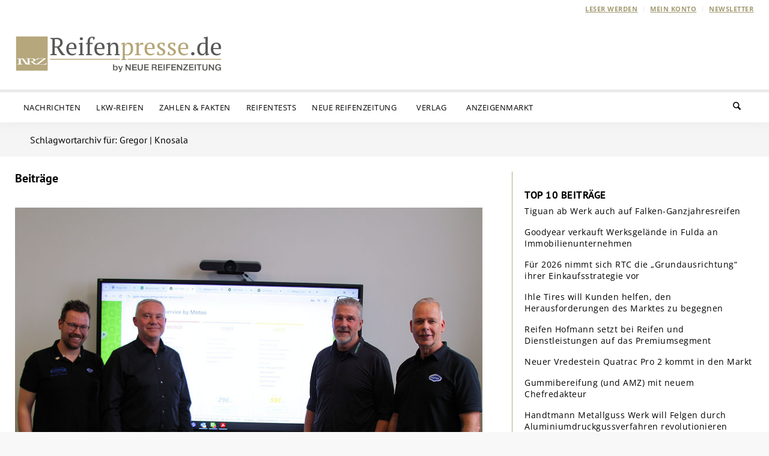

--- FILE ---
content_type: text/html; charset=UTF-8
request_url: https://reifenpresse.de/tag/gregor-knosala/
body_size: 70005
content:
<!DOCTYPE html>
<html lang="de" prefix="og: https://ogp.me/ns#" class="html_boxed responsive av-preloader-disabled  html_header_top html_logo_left html_bottom_nav_header html_menu_left html_large html_header_sticky_disabled html_header_shrinking_disabled html_header_topbar_active html_mobile_menu_tablet html_header_searchicon html_content_align_center html_header_unstick_top_disabled html_header_stretch html_minimal_header html_elegant-blog html_modern-blog html_av-submenu-hidden html_av-submenu-display-click html_av-overlay-side html_av-overlay-side-classic html_av-submenu-noclone html_entry_id_327765 html_cart_at_menu av-cookies-no-cookie-consent av-default-lightbox av-no-preview html_text_menu_active av-mobile-menu-switch-default">
<head>
<meta charset="UTF-8" />
<meta name="robots" content="noindex, follow" />


<!-- mobile setting -->
<meta name="viewport" content="width=device-width, initial-scale=1">

<!-- Scripts/CSS and wp_head hook -->
<meta name="dlm-version" content="5.1.6">
<!-- Suchmaschinen-Optimierung durch Rank Math PRO - https://rankmath.com/ -->
<title>Gregor | Knosala Archives | Reifenpresse.de</title>
<meta name="robots" content="follow, index, max-snippet:-1, max-video-preview:-1, max-image-preview:large"/>
<link rel="canonical" href="https://reifenpresse.de/tag/gregor-knosala/" />
<meta property="og:locale" content="de_DE" />
<meta property="og:type" content="article" />
<meta property="og:title" content="Gregor | Knosala Archives | Reifenpresse.de" />
<meta property="og:url" content="https://reifenpresse.de/tag/gregor-knosala/" />
<meta property="og:site_name" content="Reifenpresse.de" />
<meta name="twitter:card" content="summary_large_image" />
<meta name="twitter:title" content="Gregor | Knosala Archives | Reifenpresse.de" />
<meta name="twitter:label1" content="Beiträge" />
<meta name="twitter:data1" content="5" />
<script type="application/ld+json" class="rank-math-schema-pro">{"@context":"https://schema.org","@graph":[{"@type":"Organization","@id":"https://reifenpresse.de/#organization","name":"Profil-Verlag GmbH"},{"@type":"WebSite","@id":"https://reifenpresse.de/#website","url":"https://reifenpresse.de","name":"Reifenpresse.de","publisher":{"@id":"https://reifenpresse.de/#organization"},"inLanguage":"de"},{"@type":"CollectionPage","@id":"https://reifenpresse.de/tag/gregor-knosala/#webpage","url":"https://reifenpresse.de/tag/gregor-knosala/","name":"Gregor | Knosala Archives | Reifenpresse.de","isPartOf":{"@id":"https://reifenpresse.de/#website"},"inLanguage":"de"}]}</script>
<!-- /Rank Math WordPress SEO Plugin -->

<link rel='dns-prefetch' href='//widgetlogic.org' />

<link rel="alternate" type="application/rss+xml" title="Reifenpresse.de &raquo; Feed" href="https://reifenpresse.de/feed/" />
<link rel="alternate" type="application/rss+xml" title="Reifenpresse.de &raquo; Kommentar-Feed" href="https://reifenpresse.de/comments/feed/" />
<script type="text/javascript" id="wpp-js" src="https://reifenpresse.de/wp-content/plugins/wordpress-popular-posts/assets/js/wpp.min.js?ver=7.3.6" data-sampling="0" data-sampling-rate="100" data-api-url="https://reifenpresse.de/wp-json/wordpress-popular-posts" data-post-id="0" data-token="59da6a4dc3" data-lang="0" data-debug="0"></script>
<script consent-skip-blocker="1" data-skip-lazy-load="js-extra"  data-cfasync="false">
(function(w,d){w[d]=w[d]||[];w.gtag=function(){w[d].push(arguments)}})(window,"dataLayer");
</script><style>[consent-id]:not(.rcb-content-blocker):not([consent-transaction-complete]):not([consent-visual-use-parent^="children:"]):not([consent-confirm]){opacity:0!important;}
.rcb-content-blocker+.rcb-content-blocker-children-fallback~*{display:none!important;}</style><link rel="preload" href="https://reifenpresse.de/wp-content/db3a682b4502a198504b527e401bb89f/dist/1974680347.js?ver=d0a9e67d7481025d345fb9f698655441" as="script" />
<link rel="preload" href="https://reifenpresse.de/wp-content/db3a682b4502a198504b527e401bb89f/dist/1058836984.js?ver=74fbdb39dad32617585001bcb9ba0209" as="script" />
<link rel="preload" href="https://reifenpresse.de/wp-content/plugins/real-cookie-banner-pro/public/lib/animate.css/animate.min.css?ver=4.1.1" as="style" />
<link rel="alternate" type="application/rss+xml" title="Reifenpresse.de &raquo; Gregor | Knosala Schlagwort-Feed" href="https://reifenpresse.de/tag/gregor-knosala/feed/" />
<script data-cfasync="false" type="text/javascript" defer src="https://reifenpresse.de/wp-content/db3a682b4502a198504b527e401bb89f/dist/1974680347.js?ver=d0a9e67d7481025d345fb9f698655441" id="real-cookie-banner-pro-vendor-real-cookie-banner-pro-banner-js"></script>
<script type="application/json" data-skip-lazy-load="js-extra" data-skip-moving="true" data-no-defer nitro-exclude data-alt-type="application/ld+json" data-dont-merge data-wpmeteor-nooptimize="true" data-cfasync="false" id="a963aaef43111bb90af63b927dc709adf1-js-extra">{"slug":"real-cookie-banner-pro","textDomain":"real-cookie-banner","version":"5.2.10","restUrl":"https:\/\/reifenpresse.de\/wp-json\/real-cookie-banner\/v1\/","restNamespace":"real-cookie-banner\/v1","restPathObfuscateOffset":"26167ad5c3b446b3","restRoot":"https:\/\/reifenpresse.de\/wp-json\/","restQuery":{"_v":"5.2.10","_locale":"user"},"restNonce":"59da6a4dc3","restRecreateNonceEndpoint":"https:\/\/reifenpresse.de\/wp-admin\/admin-ajax.php?action=rest-nonce","publicUrl":"https:\/\/reifenpresse.de\/wp-content\/plugins\/real-cookie-banner-pro\/public\/","chunkFolder":"dist","chunksLanguageFolder":"https:\/\/reifenpresse.de\/wp-content\/languages\/mo-cache\/real-cookie-banner-pro\/","chunks":{"chunk-config-tab-blocker.lite.js":["de_DE_formal-83d48f038e1cf6148175589160cda67e","de_DE_formal-e5c2f3318cd06f18a058318f5795a54b","de_DE_formal-76129424d1eb6744d17357561a128725","de_DE_formal-d3d8ada331df664d13fa407b77bc690b"],"chunk-config-tab-blocker.pro.js":["de_DE_formal-ddf5ae983675e7b6eec2afc2d53654a2","de_DE_formal-487d95eea292aab22c80aa3ae9be41f0","de_DE_formal-ab0e642081d4d0d660276c9cebfe9f5d","de_DE_formal-0f5f6074a855fa677e6086b82145bd50"],"chunk-config-tab-consent.lite.js":["de_DE_formal-3823d7521a3fc2857511061e0d660408"],"chunk-config-tab-consent.pro.js":["de_DE_formal-9cb9ecf8c1e8ce14036b5f3a5e19f098"],"chunk-config-tab-cookies.lite.js":["de_DE_formal-1a51b37d0ef409906245c7ed80d76040","de_DE_formal-e5c2f3318cd06f18a058318f5795a54b","de_DE_formal-76129424d1eb6744d17357561a128725"],"chunk-config-tab-cookies.pro.js":["de_DE_formal-572ee75deed92e7a74abba4b86604687","de_DE_formal-487d95eea292aab22c80aa3ae9be41f0","de_DE_formal-ab0e642081d4d0d660276c9cebfe9f5d"],"chunk-config-tab-dashboard.lite.js":["de_DE_formal-f843c51245ecd2b389746275b3da66b6"],"chunk-config-tab-dashboard.pro.js":["de_DE_formal-ae5ae8f925f0409361cfe395645ac077"],"chunk-config-tab-import.lite.js":["de_DE_formal-66df94240f04843e5a208823e466a850"],"chunk-config-tab-import.pro.js":["de_DE_formal-e5fee6b51986d4ff7a051d6f6a7b076a"],"chunk-config-tab-licensing.lite.js":["de_DE_formal-e01f803e4093b19d6787901b9591b5a6"],"chunk-config-tab-licensing.pro.js":["de_DE_formal-4918ea9704f47c2055904e4104d4ffba"],"chunk-config-tab-scanner.lite.js":["de_DE_formal-b10b39f1099ef599835c729334e38429"],"chunk-config-tab-scanner.pro.js":["de_DE_formal-752a1502ab4f0bebfa2ad50c68ef571f"],"chunk-config-tab-settings.lite.js":["de_DE_formal-37978e0b06b4eb18b16164a2d9c93a2c"],"chunk-config-tab-settings.pro.js":["de_DE_formal-e59d3dcc762e276255c8989fbd1f80e3"],"chunk-config-tab-tcf.lite.js":["de_DE_formal-4f658bdbf0aa370053460bc9e3cd1f69","de_DE_formal-e5c2f3318cd06f18a058318f5795a54b","de_DE_formal-d3d8ada331df664d13fa407b77bc690b"],"chunk-config-tab-tcf.pro.js":["de_DE_formal-e1e83d5b8a28f1f91f63b9de2a8b181a","de_DE_formal-487d95eea292aab22c80aa3ae9be41f0","de_DE_formal-0f5f6074a855fa677e6086b82145bd50"]},"others":{"customizeValuesBanner":"{\"layout\":{\"type\":\"dialog\",\"maxHeightEnabled\":false,\"maxHeight\":740,\"dialogMaxWidth\":530,\"dialogPosition\":\"middleCenter\",\"dialogMargin\":[0,0,0,0],\"bannerPosition\":\"bottom\",\"bannerMaxWidth\":1024,\"dialogBorderRadius\":3,\"borderRadius\":5,\"animationIn\":\"slideInUp\",\"animationInDuration\":500,\"animationInOnlyMobile\":true,\"animationOut\":\"none\",\"animationOutDuration\":500,\"animationOutOnlyMobile\":true,\"overlay\":true,\"overlayBg\":\"#000000\",\"overlayBgAlpha\":38,\"overlayBlur\":2},\"decision\":{\"acceptAll\":\"button\",\"acceptEssentials\":\"button\",\"showCloseIcon\":false,\"acceptIndividual\":\"button\",\"buttonOrder\":\"all,essential,save,individual\",\"showGroups\":true,\"groupsFirstView\":true,\"saveButton\":\"always\"},\"design\":{\"bg\":\"#ffffff\",\"textAlign\":\"center\",\"linkTextDecoration\":\"underline\",\"borderWidth\":0,\"borderColor\":\"#ffffff\",\"fontSize\":13,\"fontColor\":\"#2b2b2b\",\"fontInheritFamily\":true,\"fontFamily\":\"Arial, Helvetica, sans-serif\",\"fontWeight\":\"normal\",\"boxShadowEnabled\":true,\"boxShadowOffsetX\":0,\"boxShadowOffsetY\":5,\"boxShadowBlurRadius\":13,\"boxShadowSpreadRadius\":0,\"boxShadowColor\":\"#000000\",\"boxShadowColorAlpha\":20},\"headerDesign\":{\"inheritBg\":true,\"bg\":\"#f4f4f4\",\"inheritTextAlign\":true,\"textAlign\":\"center\",\"padding\":[17,20,15,20],\"logo\":\"https:\\\/\\\/reifenpresse.de\\\/wp-content\\\/uploads\\\/2017\\\/10\\\/Reifenpresse-Logo.svg\",\"logoRetina\":\"\",\"logoMaxHeight\":97,\"logoPosition\":\"above\",\"logoMargin\":[5,15,-8,15],\"fontSize\":19,\"fontColor\":\"#2b2b2b\",\"fontInheritFamily\":true,\"fontFamily\":\"Arial, Helvetica, sans-serif\",\"fontWeight\":\"normal\",\"borderWidth\":1,\"borderColor\":\"#efefef\"},\"bodyDesign\":{\"padding\":[15,20,5,20],\"descriptionInheritFontSize\":true,\"descriptionFontSize\":13,\"dottedGroupsInheritFontSize\":true,\"dottedGroupsFontSize\":13,\"dottedGroupsBulletColor\":\"#b6a97d\",\"teachingsInheritTextAlign\":true,\"teachingsTextAlign\":\"center\",\"teachingsSeparatorActive\":true,\"teachingsSeparatorWidth\":50,\"teachingsSeparatorHeight\":1,\"teachingsSeparatorColor\":\"#b6a97d\",\"teachingsInheritFontSize\":false,\"teachingsFontSize\":12,\"teachingsInheritFontColor\":false,\"teachingsFontColor\":\"#7c7c7c\",\"accordionMargin\":[10,0,5,0],\"accordionPadding\":[5,10,5,10],\"accordionArrowType\":\"outlined\",\"accordionArrowColor\":\"#15779b\",\"accordionBg\":\"#ffffff\",\"accordionActiveBg\":\"#f9f9f9\",\"accordionHoverBg\":\"#efefef\",\"accordionBorderWidth\":1,\"accordionBorderColor\":\"#efefef\",\"accordionTitleFontSize\":12,\"accordionTitleFontColor\":\"#2b2b2b\",\"accordionTitleFontWeight\":\"normal\",\"accordionDescriptionMargin\":[5,0,0,0],\"accordionDescriptionFontSize\":12,\"accordionDescriptionFontColor\":\"#828282\",\"accordionDescriptionFontWeight\":\"normal\",\"acceptAllOneRowLayout\":false,\"acceptAllPadding\":[10,10,10,10],\"acceptAllBg\":\"#525252\",\"acceptAllTextAlign\":\"center\",\"acceptAllFontSize\":18,\"acceptAllFontColor\":\"#ffffff\",\"acceptAllFontWeight\":\"normal\",\"acceptAllBorderWidth\":0,\"acceptAllBorderColor\":\"#000000\",\"acceptAllHoverBg\":\"#b6a97d\",\"acceptAllHoverFontColor\":\"#ffffff\",\"acceptAllHoverBorderColor\":\"#000000\",\"acceptEssentialsUseAcceptAll\":true,\"acceptEssentialsButtonType\":\"\",\"acceptEssentialsPadding\":[10,10,10,10],\"acceptEssentialsBg\":\"#efefef\",\"acceptEssentialsTextAlign\":\"center\",\"acceptEssentialsFontSize\":18,\"acceptEssentialsFontColor\":\"#0a0a0a\",\"acceptEssentialsFontWeight\":\"normal\",\"acceptEssentialsBorderWidth\":0,\"acceptEssentialsBorderColor\":\"#000000\",\"acceptEssentialsHoverBg\":\"#e8e8e8\",\"acceptEssentialsHoverFontColor\":\"#000000\",\"acceptEssentialsHoverBorderColor\":\"#000000\",\"acceptIndividualPadding\":[10,10,10,10],\"acceptIndividualBg\":\"#525252\",\"acceptIndividualTextAlign\":\"center\",\"acceptIndividualFontSize\":18,\"acceptIndividualFontColor\":\"#ffffff\",\"acceptIndividualFontWeight\":\"normal\",\"acceptIndividualBorderWidth\":0,\"acceptIndividualBorderColor\":\"#000000\",\"acceptIndividualHoverBg\":\"#b6a97d\",\"acceptIndividualHoverFontColor\":\"#ffffff\",\"acceptIndividualHoverBorderColor\":\"#000000\"},\"footerDesign\":{\"poweredByLink\":false,\"inheritBg\":false,\"bg\":\"#fcfcfc\",\"inheritTextAlign\":true,\"textAlign\":\"center\",\"padding\":[10,20,15,20],\"fontSize\":14,\"fontColor\":\"#7c7c7c\",\"fontInheritFamily\":true,\"fontFamily\":\"Arial, Helvetica, sans-serif\",\"fontWeight\":\"normal\",\"hoverFontColor\":\"#2b2b2b\",\"borderWidth\":1,\"borderColor\":\"#efefef\",\"languageSwitcher\":\"flags\"},\"texts\":{\"headline\":\"Privatsph\\u00e4re-Einstellungen\",\"description\":\"Wir verwenden Cookies und \\u00e4hnliche Technologien auf unserer Website und verarbeiten Ihre personenbezogenen Daten (z.B. IP-Adresse), um z.B. Inhalte und Anzeigen zu personalisieren, Medien von Drittanbietern einzubinden oder Zugriffe auf unsere Website zu analysieren. Die Datenverarbeitung kann auch erst in Folge gesetzter Cookies stattfinden. Wir geben diese Daten an Dritte weiter, die wir in den Privatsph\\u00e4re-Einstellungen benennen.<br \\\/><br \\\/>Die Datenverarbeitung kann mit Ihrer Einwilligung oder auf Basis eines berechtigten Interesses erfolgen, dem Sie in den Privatsph\\u00e4re-Einstellungen widersprechen k\\u00f6nnen. Sie haben das Recht, Ihre Einwilligung nicht zu erteilen und Ihre Einwilligung zu einem sp\\u00e4teren Zeitpunkt zu \\u00e4ndern oder zu widerrufen. Weitere Informationen \\u00fcber die Verwendung Ihrer Daten finden Sie in unserer {{privacyPolicy}}Datenschutzerkl\\u00e4rung{{\\\/privacyPolicy}}.\",\"acceptAll\":\"Alle akzeptieren\",\"acceptEssentials\":\"Weiter ohne Einwilligung\",\"acceptIndividual\":\"Privatsph\\u00e4re-Einstellungen individuell festlegen\",\"poweredBy\":\"1\",\"dataProcessingInUnsafeCountries\":\"Einige Services verarbeiten personenbezogene Daten in unsicheren Drittl\\u00e4ndern. Indem Sie in die Nutzung dieser Services einwilligen, erkl\\u00e4ren Sie sich auch mit der Verarbeitung Ihrer Daten in diesen unsicheren Drittl\\u00e4ndern gem\\u00e4\\u00df {{legalBasis}} einverstanden. Dies birgt das Risiko, dass Ihre Daten von Beh\\u00f6rden zu Kontroll- und \\u00dcberwachungszwecken verarbeitet werden, m\\u00f6glicherweise ohne die M\\u00f6glichkeit eines Rechtsbehelfs.\",\"ageNoticeBanner\":\"Sie sind unter {{minAge}} Jahre alt? Dann k\\u00f6nnen Sie nicht in optionale Services einwilligen. Bitten Sie Ihre Eltern oder Erziehungsberechtigten, mit Ihnen in diese Services einzuwilligen.\",\"ageNoticeBlocker\":\"Sie sind unter {{minAge}} Jahre alt? Leider d\\u00fcrfen Sie in diesen Service nicht selbst einwilligen, um diese Inhalte zu sehen. Bitten Sie Ihre Eltern oder Erziehungsberechtigten, in den Service mit Ihnen einzuwilligen!\",\"listServicesNotice\":\"Indem Sie alle Services akzeptieren, erlauben Sie, dass {{services}} geladen werden. Diese sind nach ihrem Zweck in Gruppen {{serviceGroups}} unterteilt (Zugeh\\u00f6rigkeit durch hochgestellte Zahlen gekennzeichnet).\",\"listServicesLegitimateInterestNotice\":\"Au\\u00dferdem werden {{services}} auf der Grundlage eines berechtigten Interesses geladen.\",\"tcfStacksCustomName\":\"Dienste mit verschiedenen Zwecken au\\u00dferhalb des TCF-Standards\",\"tcfStacksCustomDescription\":\"Dienste, die Einwilligungen nicht \\u00fcber den TCF-Standard, sondern \\u00fcber andere Technologien weitergeben. Diese werden je nach ihrem Zweck in mehrere Gruppen unterteilt. Einige von ihnen werden auf der Grundlage eines berechtigten Interesses genutzt (z. B. Bedrohungsabwehr), andere werden nur mit Ihrer Zustimmung genutzt. Einzelheiten zu den einzelnen Gruppen und Zwecken der Dienste finden Sie in den jeweiligen Datenschutzeinstellungen.\",\"consentForwardingExternalHosts\":\"Ihre Einwilligung gilt auch auf {{websites}}.\",\"blockerHeadline\":\"{{name}} aufgrund von Privatsph\\u00e4re-Einstellungen blockiert\",\"blockerLinkShowMissing\":\"Alle Services anzeigen, in die Sie noch einwilligen m\\u00fcssen\",\"blockerLoadButton\":\"Services akzeptieren und Inhalte laden\",\"blockerAcceptInfo\":\"Durch das Laden der blockierten Inhalte werden Ihre Privatsph\\u00e4ren-Einstellungen angepasst. Inhalte von diesem Service werden in Zukunft nicht mehr blockiert.\",\"stickyHistory\":\"Historie der Privatsph\\u00e4re-Einstellungen\",\"stickyRevoke\":\"Einwilligungen widerrufen\",\"stickyRevokeSuccessMessage\":\"Sie haben Ihre Einwilligung f\\u00fcr Services mit ihren Cookies und der Verarbeitung personenbezogener Daten erfolgreich widerrufen. Die Seite wird jetzt neu geladen!\",\"stickyChange\":\"Privatsph\\u00e4re-Einstellungen \\u00e4ndern\"},\"individualLayout\":{\"inheritDialogMaxWidth\":false,\"dialogMaxWidth\":970,\"inheritBannerMaxWidth\":true,\"bannerMaxWidth\":1980,\"descriptionTextAlign\":\"left\"},\"group\":{\"checkboxBg\":\"#f0f0f0\",\"checkboxBorderWidth\":1,\"checkboxBorderColor\":\"#d2d2d2\",\"checkboxActiveColor\":\"#ffffff\",\"checkboxActiveBg\":\"#b6a97d\",\"checkboxActiveBorderColor\":\"#b6a97d\",\"groupInheritBg\":true,\"groupBg\":\"#f4f4f4\",\"groupPadding\":[15,15,15,15],\"groupSpacing\":10,\"groupBorderRadius\":5,\"groupBorderWidth\":1,\"groupBorderColor\":\"#f4f4f4\",\"headlineFontSize\":16,\"headlineFontWeight\":\"normal\",\"headlineFontColor\":\"#2b2b2b\",\"descriptionFontSize\":14,\"descriptionFontColor\":\"#7c7c7c\",\"linkColor\":\"#7c7c7c\",\"linkHoverColor\":\"#2b2b2b\",\"detailsHideLessRelevant\":true},\"saveButton\":{\"useAcceptAll\":true,\"type\":\"button\",\"padding\":[10,10,10,10],\"bg\":\"#efefef\",\"textAlign\":\"center\",\"fontSize\":18,\"fontColor\":\"#0a0a0a\",\"fontWeight\":\"normal\",\"borderWidth\":0,\"borderColor\":\"#000000\",\"hoverBg\":\"#e8e8e8\",\"hoverFontColor\":\"#000000\",\"hoverBorderColor\":\"#000000\"},\"individualTexts\":{\"headline\":\"Individuelle Privatsph\\u00e4re-Einstellungen\",\"description\":\"Wir verwenden Cookies und \\u00e4hnliche Technologien auf unserer Website und verarbeiten Ihre personenbezogenen Daten (z.B. IP-Adresse), um z.B. Inhalte und Anzeigen zu personalisieren, Medien von Drittanbietern einzubinden oder Zugriffe auf unsere Website zu analysieren. Die Datenverarbeitung kann auch erst in Folge gesetzter Cookies stattfinden. Wir geben diese Daten an Dritte weiter, die wir in den Privatsph\\u00e4re-Einstellungen benennen.<br \\\/><br \\\/>Die Datenverarbeitung kann mit Ihrer Einwilligung oder auf Basis eines berechtigten Interesses erfolgen, dem Sie in den Privatsph\\u00e4re-Einstellungen widersprechen k\\u00f6nnen. Sie haben das Recht, Ihre Einwilligung nicht zu erteilen und Ihre Einwilligung zu einem sp\\u00e4teren Zeitpunkt zu \\u00e4ndern oder zu widerrufen. Weitere Informationen \\u00fcber die Verwendung Ihrer Daten finden Sie in unserer {{privacyPolicy}}Datenschutzerkl\\u00e4rung{{\\\/privacyPolicy}}.<br \\\/><br \\\/>Nachstehend finden Sie eine \\u00dcbersicht \\u00fcber alle von dieser Website genutzten Services. Sie k\\u00f6nnen detaillierte Informationen zu jedem Service einsehen und diesen einzeln zustimmen oder von Ihrem Widerspruchsrecht Gebrauch machen.\",\"save\":\"Individuelle Auswahl speichern\",\"showMore\":\"Service-Informationen anzeigen\",\"hideMore\":\"Service-Informationen ausblenden\",\"postamble\":\"\"},\"mobile\":{\"enabled\":true,\"maxHeight\":400,\"hideHeader\":false,\"alignment\":\"bottom\",\"scalePercent\":90,\"scalePercentVertical\":-50},\"sticky\":{\"enabled\":false,\"animationsEnabled\":true,\"alignment\":\"left\",\"bubbleBorderRadius\":50,\"icon\":\"fingerprint\",\"iconCustom\":\"\",\"iconCustomRetina\":\"\",\"iconSize\":30,\"iconColor\":\"#ffffff\",\"bubbleMargin\":[10,20,20,20],\"bubblePadding\":15,\"bubbleBg\":\"#15779b\",\"bubbleBorderWidth\":0,\"bubbleBorderColor\":\"#10556f\",\"boxShadowEnabled\":true,\"boxShadowOffsetX\":0,\"boxShadowOffsetY\":2,\"boxShadowBlurRadius\":5,\"boxShadowSpreadRadius\":1,\"boxShadowColor\":\"#105b77\",\"boxShadowColorAlpha\":40,\"bubbleHoverBg\":\"#ffffff\",\"bubbleHoverBorderColor\":\"#000000\",\"hoverIconColor\":\"#000000\",\"hoverIconCustom\":\"\",\"hoverIconCustomRetina\":\"\",\"menuFontSize\":16,\"menuBorderRadius\":5,\"menuItemSpacing\":10,\"menuItemPadding\":[5,10,5,10]},\"customCss\":{\"css\":\"\",\"antiAdBlocker\":\"y\"}}","isPro":true,"showProHints":false,"proUrl":"https:\/\/devowl.io\/de\/go\/real-cookie-banner?source=rcb-lite","showLiteNotice":false,"frontend":{"groups":"[{\"id\":32446,\"name\":\"Essenziell\",\"slug\":\"essenziell\",\"description\":\"Essential Services sind f\\u00fcr die grundlegende Funktionalit\\u00e4t der Website erforderlich. Sie enthalten nur technisch notwendige Services. Diesen Services kann nicht widersprochen werden.\",\"isEssential\":true,\"isDefault\":true,\"items\":[{\"id\":264586,\"name\":\"WooCommerce\",\"purpose\":\"WooCommerce ist ein E-Commerce-Shopsystem, mit dem Sie Produkte auf dieser Website kaufen k\\u00f6nnen. Cookies werden verwendet, um Artikel in einem Warenkorb zu sammeln, den Warenkorb des Nutzers in der Datenbank der Website zu speichern, k\\u00fcrzlich angesehene Produkte zu speichern, um sie wieder anzuzeigen und es den Nutzern zu erm\\u00f6glichen, Hinweise im Online-Shop zu l\\u00f6schen.\",\"providerContact\":{\"phone\":\"\",\"email\":\"\",\"link\":\"\"},\"isProviderCurrentWebsite\":true,\"provider\":\"Reifenpresse.de\",\"uniqueName\":\"woocommerce\",\"isEmbeddingOnlyExternalResources\":false,\"legalBasis\":\"consent\",\"dataProcessingInCountries\":[],\"dataProcessingInCountriesSpecialTreatments\":[],\"technicalDefinitions\":[{\"type\":\"local\",\"name\":\"wc_cart_hash_*\",\"host\":\"reifenpresse.de\",\"duration\":0,\"durationUnit\":\"y\",\"isSessionDuration\":false,\"purpose\":\"\"},{\"type\":\"http\",\"name\":\"woocommerce_cart_hash\",\"host\":\"reifenpresse.de\",\"duration\":0,\"durationUnit\":\"y\",\"isSessionDuration\":true,\"purpose\":\"\"},{\"type\":\"http\",\"name\":\"wp_woocommerce_session_*\",\"host\":\"reifenpresse.de\",\"duration\":2,\"durationUnit\":\"d\",\"isSessionDuration\":false,\"purpose\":\"\"},{\"type\":\"http\",\"name\":\"woocommerce_items_in_cart\",\"host\":\"reifenpresse.de\",\"duration\":0,\"durationUnit\":\"y\",\"isSessionDuration\":true,\"purpose\":\"\"},{\"type\":\"http\",\"name\":\"woocommerce_recently_viewed\",\"host\":\"reifenpresse.de\",\"duration\":0,\"durationUnit\":\"y\",\"isSessionDuration\":true,\"purpose\":\"\"},{\"type\":\"http\",\"name\":\"store_notice*\",\"host\":\"reifenpresse.de\",\"duration\":0,\"durationUnit\":\"y\",\"isSessionDuration\":true,\"purpose\":\"\"}],\"codeDynamics\":[],\"providerPrivacyPolicyUrl\":\"https:\\\/\\\/reifenpresse.de\\\/datenschutzbelehrung\\\/\",\"providerLegalNoticeUrl\":\"https:\\\/\\\/reifenpresse.de\\\/impressum\\\/\",\"tagManagerOptInEventName\":\"\",\"tagManagerOptOutEventName\":\"\",\"googleConsentModeConsentTypes\":[],\"executePriority\":10,\"codeOptIn\":\"\",\"executeCodeOptInWhenNoTagManagerConsentIsGiven\":false,\"codeOptOut\":\"\",\"executeCodeOptOutWhenNoTagManagerConsentIsGiven\":false,\"deleteTechnicalDefinitionsAfterOptOut\":false,\"codeOnPageLoad\":\"\",\"presetId\":\"woocommerce\"},{\"id\":264506,\"name\":\"Real Cookie Banner\",\"purpose\":\"Real Cookie Banner bittet Website-Besucher um die Einwilligung zum Setzen von Cookies und zur Verarbeitung personenbezogener Daten. Dazu wird jedem Website-Besucher eine UUID (pseudonyme Identifikation des Nutzers) zugewiesen, die bis zum Ablauf des Cookies zur Speicherung der Einwilligung g\\u00fcltig ist. Cookies werden dazu verwendet, um zu testen, ob Cookies gesetzt werden k\\u00f6nnen, um Referenz auf die dokumentierte Einwilligung zu speichern, um zu speichern, in welche Services aus welchen Service-Gruppen der Besucher eingewilligt hat, und, falls Einwilligung nach dem Transparency &amp; Consent Framework (TCF) eingeholt werden, um die Einwilligungen in TCF Partner, Zwecke, besondere Zwecke, Funktionen und besondere Funktionen zu speichern. Im Rahmen der Darlegungspflicht nach DSGVO wird die erhobene Einwilligung vollumf\\u00e4nglich dokumentiert. Dazu z\\u00e4hlt neben den Services und Service-Gruppen, in welche der Besucher eingewilligt hat, und falls Einwilligung nach dem TCF Standard eingeholt werden, in welche TCF Partner, Zwecke und Funktionen der Besucher eingewilligt hat, alle Einstellungen des Cookie Banners zum Zeitpunkt der Einwilligung als auch die technischen Umst\\u00e4nde (z.B. Gr\\u00f6\\u00dfe des Sichtbereichs bei der Einwilligung) und die Nutzerinteraktionen (z.B. Klick auf Buttons), die zur Einwilligung gef\\u00fchrt haben. Die Einwilligung wird pro Sprache einmal erhoben.\",\"providerContact\":{\"phone\":\"\",\"email\":\"\",\"link\":\"\"},\"isProviderCurrentWebsite\":true,\"provider\":\"Reifenpresse.de\",\"uniqueName\":\"real-cookie-banner\",\"isEmbeddingOnlyExternalResources\":false,\"legalBasis\":\"legal-requirement\",\"dataProcessingInCountries\":[],\"dataProcessingInCountriesSpecialTreatments\":[],\"technicalDefinitions\":[{\"type\":\"http\",\"name\":\"real_cookie_banner*\",\"host\":\".reifenpresse.de\",\"duration\":365,\"durationUnit\":\"d\",\"isSessionDuration\":false,\"purpose\":\"Eindeutiger Identifikator f\\u00fcr die Einwilligung, aber nicht f\\u00fcr den Website-Besucher. Revisionshash f\\u00fcr die Einstellungen des Cookie-Banners (Texte, Farben, Funktionen, Servicegruppen, Dienste, Content Blocker usw.). IDs f\\u00fcr eingewilligte Services und Service-Gruppen.\"},{\"type\":\"http\",\"name\":\"real_cookie_banner*-tcf\",\"host\":\".reifenpresse.de\",\"duration\":365,\"durationUnit\":\"d\",\"isSessionDuration\":false,\"purpose\":\"Im Rahmen von TCF gesammelte Einwilligungen, die im TC-String-Format gespeichert werden, einschlie\\u00dflich TCF-Vendoren, -Zwecke, -Sonderzwecke, -Funktionen und -Sonderfunktionen.\"},{\"type\":\"http\",\"name\":\"real_cookie_banner*-gcm\",\"host\":\".reifenpresse.de\",\"duration\":365,\"durationUnit\":\"d\",\"isSessionDuration\":false,\"purpose\":\"Die im Google Consent Mode gesammelten Einwilligungen in die verschiedenen Einwilligungstypen (Zwecke) werden f\\u00fcr alle mit dem Google Consent Mode kompatiblen Services gespeichert.\"},{\"type\":\"http\",\"name\":\"real_cookie_banner-test\",\"host\":\".reifenpresse.de\",\"duration\":365,\"durationUnit\":\"d\",\"isSessionDuration\":false,\"purpose\":\"Cookie, der gesetzt wurde, um die Funktionalit\\u00e4t von HTTP-Cookies zu testen. Wird sofort nach dem Test gel\\u00f6scht.\"},{\"type\":\"local\",\"name\":\"real_cookie_banner*\",\"host\":\"https:\\\/\\\/reifenpresse.de\",\"duration\":1,\"durationUnit\":\"d\",\"isSessionDuration\":false,\"purpose\":\"Eindeutiger Identifikator f\\u00fcr die Einwilligung, aber nicht f\\u00fcr den Website-Besucher. Revisionshash f\\u00fcr die Einstellungen des Cookie-Banners (Texte, Farben, Funktionen, Service-Gruppen, Services, Content Blocker usw.). IDs f\\u00fcr eingewilligte Services und Service-Gruppen. Wird nur solange gespeichert, bis die Einwilligung auf dem Website-Server dokumentiert ist.\"},{\"type\":\"local\",\"name\":\"real_cookie_banner*-tcf\",\"host\":\"https:\\\/\\\/reifenpresse.de\",\"duration\":1,\"durationUnit\":\"d\",\"isSessionDuration\":false,\"purpose\":\"Im Rahmen von TCF gesammelte Einwilligungen werden im TC-String-Format gespeichert, einschlie\\u00dflich TCF Vendoren, Zwecke, besondere Zwecke, Funktionen und besondere Funktionen. Wird nur solange gespeichert, bis die Einwilligung auf dem Website-Server dokumentiert ist.\"},{\"type\":\"local\",\"name\":\"real_cookie_banner*-gcm\",\"host\":\"https:\\\/\\\/reifenpresse.de\",\"duration\":1,\"durationUnit\":\"d\",\"isSessionDuration\":false,\"purpose\":\"Im Rahmen des Google Consent Mode erfasste Einwilligungen werden f\\u00fcr alle mit dem Google Consent Mode kompatiblen Services in Einwilligungstypen (Zwecke) gespeichert. Wird nur solange gespeichert, bis die Einwilligung auf dem Website-Server dokumentiert ist.\"},{\"type\":\"local\",\"name\":\"real_cookie_banner-consent-queue*\",\"host\":\"https:\\\/\\\/reifenpresse.de\",\"duration\":1,\"durationUnit\":\"d\",\"isSessionDuration\":false,\"purpose\":\"Lokale Zwischenspeicherung (Caching) der Auswahl im Cookie-Banner, bis der Server die Einwilligung dokumentiert; Dokumentation periodisch oder bei Seitenwechseln versucht, wenn der Server nicht verf\\u00fcgbar oder \\u00fcberlastet ist.\"}],\"codeDynamics\":[],\"providerPrivacyPolicyUrl\":\"https:\\\/\\\/reifenpresse.de\\\/datenschutzbelehrung\\\/\",\"providerLegalNoticeUrl\":\"https:\\\/\\\/reifenpresse.de\\\/impressum\\\/\",\"tagManagerOptInEventName\":\"\",\"tagManagerOptOutEventName\":\"\",\"googleConsentModeConsentTypes\":[],\"executePriority\":10,\"codeOptIn\":\"\",\"executeCodeOptInWhenNoTagManagerConsentIsGiven\":false,\"codeOptOut\":\"\",\"executeCodeOptOutWhenNoTagManagerConsentIsGiven\":false,\"deleteTechnicalDefinitionsAfterOptOut\":false,\"codeOnPageLoad\":\"\",\"presetId\":\"real-cookie-banner\"}]},{\"id\":32447,\"name\":\"Funktional\",\"slug\":\"funktional\",\"description\":\"Funktionale Services sind notwendig, um \\u00fcber die wesentliche Funktionalit\\u00e4t hinausgehende Features wie sch\\u00f6nere Schriftarten, Videowiedergabe oder interaktive Web 2.0-Features bereitzustellen. Inhalte von z.B. Videoplattformen und Social Media Plattformen sind standardm\\u00e4\\u00dfig gesperrt und k\\u00f6nnen erlaubt werden. Wenn dem Service zugestimmt wird, werden diese Inhalte automatisch ohne weitere manuelle Einwilligung geladen.\",\"isEssential\":false,\"isDefault\":true,\"items\":[{\"id\":327939,\"name\":\"Vimeo\",\"purpose\":\"Vimeo erm\\u00f6glicht das Einbetten von Inhalten in Websites, die auf vimeo.com ver\\u00f6ffentlicht wurden, um die Website mit Videos zu verbessern. Dies erfordert die Verarbeitung der IP-Adresse und der Metadaten des Nutzers. Cookies oder Cookie-\\u00e4hnliche Technologien k\\u00f6nnen gespeichert und ausgelesen werden. Diese k\\u00f6nnen personenbezogene Daten und technische Daten wie Nutzer-IDs, Einwilligungen, Sicherheits-Tokens, Sprache, Einstellungen des Videoplayers, Interaktionen mit dem Service und das verwendete Konto enthalten. Diese Daten k\\u00f6nnen verwendet werden, um besuchte Webseiten zu sammeln, detaillierte Statistiken \\u00fcber das Benutzerverhalten zu erstellen und um die Dienste von Vimeo zu verbessern. Diese Daten k\\u00f6nnen von Vimeo mit den Daten der auf den Websites von Vimeo (z.B. vimeo.com) eingeloggten Nutzer verkn\\u00fcpft werden. Sie k\\u00f6nnen auch zur Profilerstellung verwendet werden, z. B. um Ihnen personalisierte Dienste anzubieten, wie Werbung auf der Grundlage Ihrer Interessen oder Empfehlungen. Vimeo stellt pers\\u00f6nliche Daten autorisierten Anbietern, Werbeunternehmen, Analyseanbietern, verbundenen Unternehmen und Beratern zur Verf\\u00fcgung, wobei angemessene Anstrengungen unternommen werden, um die Anbieter auf ihre Datenschutz- und Datensicherheitspraktiken zu \\u00fcberpr\\u00fcfen.\",\"providerContact\":{\"phone\":\"\",\"email\":\"privacy@vimeo.com\",\"link\":\"https:\\\/\\\/vimeo.com\\\/help\\\/contact\"},\"isProviderCurrentWebsite\":false,\"provider\":\"Vimeo.com Inc., 330 West 34th Street, 5th Floor, New York, New York 10001, USA\",\"uniqueName\":\"vimeo\",\"isEmbeddingOnlyExternalResources\":false,\"legalBasis\":\"consent\",\"dataProcessingInCountries\":[\"US\",\"AR\",\"AU\",\"AT\",\"BE\",\"BR\",\"BG\",\"CA\",\"CL\",\"HK\",\"CO\",\"DK\",\"FI\",\"FR\",\"DE\",\"GH\",\"IN\",\"IE\",\"IT\",\"JP\",\"KE\",\"KR\",\"MY\",\"NL\",\"NZ\",\"NO\",\"PE\",\"PH\",\"PT\",\"SG\",\"ZA\",\"ES\",\"SE\",\"TH\",\"AE\",\"GB\",\"AF\",\"AL\",\"DZ\",\"AD\",\"AO\",\"AG\",\"AM\",\"AZ\",\"BS\",\"BH\",\"BD\",\"BB\",\"BY\",\"BZ\",\"BJ\",\"BT\",\"BO\",\"BA\",\"BW\",\"BN\",\"BF\",\"BI\",\"KH\",\"CM\",\"CV\",\"CF\",\"TD\",\"CN\",\"KM\",\"CG\",\"CD\",\"CR\",\"HR\",\"CU\",\"CY\",\"CZ\",\"DJ\",\"DM\",\"DO\",\"EC\",\"EG\",\"SV\",\"GQ\",\"ER\",\"EE\",\"ET\",\"FJ\",\"GA\",\"GM\",\"GE\",\"GR\",\"GD\",\"GT\",\"GN\",\"GW\",\"GY\",\"HT\",\"HN\",\"HU\",\"IS\",\"ID\",\"IR\",\"IQ\",\"IL\",\"JM\",\"JO\",\"KZ\",\"KI\",\"KP\",\"KW\",\"KG\",\"LA\",\"LV\",\"LB\",\"LS\",\"LR\",\"LY\",\"LI\",\"LT\",\"LU\",\"MG\",\"MW\",\"MV\",\"ML\",\"MT\",\"MH\",\"MR\",\"MU\",\"MK\",\"MX\",\"FM\",\"MD\",\"MC\",\"MN\",\"ME\",\"MA\",\"MZ\",\"MM\",\"NA\",\"NR\",\"NP\",\"NI\",\"NE\",\"NG\",\"OM\",\"PK\",\"PW\",\"PA\",\"PG\",\"PY\",\"PL\",\"QA\",\"RO\",\"RU\",\"RW\",\"KN\",\"LC\",\"WS\",\"SM\",\"ST\",\"SA\",\"SN\",\"RS\",\"SC\",\"SL\",\"SK\",\"SI\",\"SB\",\"SO\",\"LK\",\"SD\",\"SR\",\"SZ\",\"CH\",\"SY\",\"TW\",\"TJ\",\"TZ\",\"TL\",\"TG\",\"TO\",\"TT\",\"TN\",\"TR\",\"TM\",\"TV\",\"UG\",\"UA\",\"UY\",\"UZ\",\"VU\",\"VA\",\"VE\",\"VN\",\"YE\",\"ZM\",\"ZW\"],\"dataProcessingInCountriesSpecialTreatments\":[\"standard-contractual-clauses\"],\"technicalDefinitions\":[{\"type\":\"local\",\"name\":\"sync_volume\",\"host\":\"player.vimeo.com\",\"duration\":0,\"durationUnit\":\"y\",\"isSessionDuration\":false,\"purpose\":\"\"},{\"type\":\"http\",\"name\":\"vimeo\",\"host\":\".vimeo.com\",\"duration\":1,\"durationUnit\":\"mo\",\"isSessionDuration\":false,\"purpose\":\"\"},{\"type\":\"local\",\"name\":\"sync_active\",\"host\":\"https:\\\/\\\/player.vimeo.com\",\"duration\":0,\"durationUnit\":\"y\",\"isSessionDuration\":false,\"purpose\":\"\"},{\"type\":\"local\",\"name\":\"sync_captions\",\"host\":\"https:\\\/\\\/player.vimeo.com\",\"duration\":1,\"durationUnit\":\"y\",\"isSessionDuration\":false,\"purpose\":\"\"},{\"type\":\"http\",\"name\":\"__cf_bm\",\"host\":\".vimeo.com\",\"duration\":1,\"durationUnit\":\"y\",\"isSessionDuration\":false,\"purpose\":\"\"},{\"type\":\"http\",\"name\":\"vimeo_cart\",\"host\":\".vimeo.com\",\"duration\":9,\"durationUnit\":\"d\",\"isSessionDuration\":false,\"purpose\":\"\"},{\"type\":\"http\",\"name\":\"auth_xsrft\",\"host\":\".vimeo.com\",\"duration\":1,\"durationUnit\":\"d\",\"isSessionDuration\":false,\"purpose\":\"\"},{\"type\":\"http\",\"name\":\"builderSessionId\",\"host\":\".vimeo.com\",\"duration\":1,\"durationUnit\":\"d\",\"isSessionDuration\":false,\"purpose\":\"\"},{\"type\":\"http\",\"name\":\"OptanonAlertBoxClosed\",\"host\":\".vimeo.com\",\"duration\":1,\"durationUnit\":\"y\",\"isSessionDuration\":false,\"purpose\":\"\"},{\"type\":\"local\",\"name\":\"sync_captions_bg_color\",\"host\":\"https:\\\/\\\/player.vimeo.com\",\"duration\":1,\"durationUnit\":\"y\",\"isSessionDuration\":false,\"purpose\":\"Hintergrundfarbe f\\u00fcr Untertitel in einem Video\"},{\"type\":\"local\",\"name\":\"sync_captions_bg_opacity\",\"host\":\"https:\\\/\\\/player.vimeo.com\",\"duration\":1,\"durationUnit\":\"y\",\"isSessionDuration\":false,\"purpose\":\"Hintergrundtransparenz der Untertitel in einem Video\"},{\"type\":\"local\",\"name\":\"sync_captions_color\",\"host\":\"https:\\\/\\\/player.vimeo.com\",\"duration\":1,\"durationUnit\":\"y\",\"isSessionDuration\":false,\"purpose\":\"Textfarbe f\\u00fcr Untertitel in einem Video\"},{\"type\":\"local\",\"name\":\"sync_captions_edge\",\"host\":\"https:\\\/\\\/player.vimeo.com\",\"duration\":1,\"durationUnit\":\"y\",\"isSessionDuration\":false,\"purpose\":\"Kantenumrandung f\\u00fcr Untertitel in einem Video\"},{\"type\":\"local\",\"name\":\"sync_captions_font_family\",\"host\":\"https:\\\/\\\/player.vimeo.com\",\"duration\":1,\"durationUnit\":\"y\",\"isSessionDuration\":false,\"purpose\":\"Schriftart f\\u00fcr Untertitel in einem Video\"},{\"type\":\"local\",\"name\":\"sync_captions_font_opacity\",\"host\":\"https:\\\/\\\/player.vimeo.com\",\"duration\":1,\"durationUnit\":\"y\",\"isSessionDuration\":false,\"purpose\":\"Transparenz der Untertitel in einem Video\"},{\"type\":\"local\",\"name\":\"sync_captions_font_size\",\"host\":\"https:\\\/\\\/player.vimeo.com\",\"duration\":1,\"durationUnit\":\"y\",\"isSessionDuration\":false,\"purpose\":\"Schriftgr\\u00f6\\u00dfe der Untertitel in einem Video\"},{\"type\":\"local\",\"name\":\"sync_captions_window_color\",\"host\":\"https:\\\/\\\/player.vimeo.com\",\"duration\":1,\"durationUnit\":\"y\",\"isSessionDuration\":false,\"purpose\":\"Farbe des Fensters um die Untertitel in einem Video\"},{\"type\":\"local\",\"name\":\"sync_captions_window_opacity\",\"host\":\"https:\\\/\\\/player.vimeo.com\",\"duration\":1,\"durationUnit\":\"y\",\"isSessionDuration\":false,\"purpose\":\"Transparenz des Fensters um die Untertitel in einem Video\"},{\"type\":\"http\",\"name\":\"player\",\"host\":\".vimeo.com\",\"duration\":1,\"durationUnit\":\"y\",\"isSessionDuration\":false,\"purpose\":\"Benutzerspezifische Einstellungen f\\u00fcr den Vimeo-Player, wie Lautst\\u00e4rke, Untertitelsprache, Textfarbe und Schriftgr\\u00f6\\u00dfe\"},{\"type\":\"http\",\"name\":\"vuid\",\"host\":\".vimeo.com\",\"duration\":1,\"durationUnit\":\"y\",\"isSessionDuration\":false,\"purpose\":\"Eindeutige Benutzer-ID zur Unterscheidung der Benutzer bei der Erfassung von Analysedaten wie der Videowiedergabezeit\"},{\"type\":\"http\",\"name\":\"language\",\"host\":\".vimeo.com\",\"duration\":1,\"durationUnit\":\"y\",\"isSessionDuration\":false,\"purpose\":\"Bevorzugte Sprache\"},{\"type\":\"http\",\"name\":\"OptanonConsent\",\"host\":\".vimeo.com\",\"duration\":1,\"durationUnit\":\"y\",\"isSessionDuration\":false,\"purpose\":\"Informationen zur Einwilligung des Nutzers in die Nutzung von Cookies und Zeitpunkt der Entscheidung\"}],\"codeDynamics\":[],\"providerPrivacyPolicyUrl\":\"https:\\\/\\\/vimeo.com\\\/privacy\",\"providerLegalNoticeUrl\":\"https:\\\/\\\/vimeo.com\\\/leo\\\/guidelines\\\/impressum\",\"tagManagerOptInEventName\":\"\",\"tagManagerOptOutEventName\":\"\",\"googleConsentModeConsentTypes\":[],\"executePriority\":10,\"codeOptIn\":\"\",\"executeCodeOptInWhenNoTagManagerConsentIsGiven\":false,\"codeOptOut\":\"\",\"executeCodeOptOutWhenNoTagManagerConsentIsGiven\":false,\"deleteTechnicalDefinitionsAfterOptOut\":false,\"codeOnPageLoad\":\"\",\"presetId\":\"vimeo\"},{\"id\":322910,\"name\":\"X (ehemals Twitter)\",\"purpose\":\"X erm\\u00f6glicht das Einbetten von Inhalten, wie Tweets oder Timelines und andere Interaktionsm\\u00f6glichkeiten, die auf twitter.com ver\\u00f6ffentlicht werden, direkt in Websites. Dies erfordert die Verarbeitung der IP-Adresse und der Metadaten des Nutzers. Cookies oder Cookie-\\u00e4hnliche Technologien k\\u00f6nnen gespeichert und ausgelesen werden. Diese k\\u00f6nnen personenbezogene Daten und technische Daten wie Nutzer-IDs, Einwilligungen, Sicherheits-Token, Interaktionen mit dem Service und dem verwendeten Konto enthalten. Diese Daten k\\u00f6nnen verwendet werden, um besuchte Websites und detaillierte Statistiken \\u00fcber das Nutzerverhalten zu sammeln und die Dienste von X zu verbessern. Diese Daten k\\u00f6nnen mit den Daten der auf X.com registrierten Nutzer verkn\\u00fcpft werden. Werbetreibende k\\u00f6nnen Informationen aus Ihrem Verhalten mit ihren Anzeigen auf oder au\\u00dferhalb von X erhalten. Wenn Sie z. B. auf einen externen Link oder eine Anzeige auf einem X-Service klicken, kann der Werbetreibende oder Website-Betreiber herausfinden, dass Sie von X kommen, zusammen mit anderen Informationen, die mit der von Ihnen angeklickten Anzeige verbunden sind, wie z. B. Merkmale der Zielgruppe, die erreicht werden sollte, und andere von X generierte Identifikatoren f\\u00fcr diese Anzeige. X stellt personenbezogene Daten seinen verbundenen Unternehmen, Dienstleistern, Werbetreibenden und Webclients oder Anwendungen von Drittanbietern zur Verf\\u00fcgung, damit diese die Daten f\\u00fcr sie verarbeiten.\",\"providerContact\":{\"phone\":\"\",\"email\":\"de-support@twitter.com\",\"link\":\"https:\\\/\\\/help.x.com\\\/de\"},\"isProviderCurrentWebsite\":false,\"provider\":\"Twitter International Unlimited Company, One Cumberland Place, Fenian Street, Dublin 2, D02 AX07, Irland\",\"uniqueName\":\"twitter-tweet\",\"isEmbeddingOnlyExternalResources\":false,\"legalBasis\":\"consent\",\"dataProcessingInCountries\":[\"US\",\"IE\",\"AR\",\"AU\",\"AT\",\"BE\",\"BR\",\"BG\",\"CA\",\"CL\",\"HK\",\"CO\",\"DK\",\"FI\",\"FR\",\"DE\",\"GH\",\"IN\",\"IT\",\"JP\",\"KE\",\"KR\",\"MY\",\"NL\",\"NZ\",\"NO\",\"PE\",\"PH\",\"PT\",\"SG\",\"ZA\",\"ES\",\"SE\",\"TH\",\"AE\",\"GB\"],\"dataProcessingInCountriesSpecialTreatments\":[\"standard-contractual-clauses\"],\"technicalDefinitions\":[{\"type\":\"http\",\"name\":\"_twitter_sess\",\"host\":\".twitter.com\",\"duration\":0,\"durationUnit\":\"y\",\"isSessionDuration\":true,\"purpose\":\"Sitzungs-ID, damit der Nutzer in der Sitzung eingeloggt bleibt\"},{\"type\":\"http\",\"name\":\"_gid\",\"host\":\".twitter.com\",\"duration\":1,\"durationUnit\":\"d\",\"isSessionDuration\":false,\"purpose\":\"Benutzer-ID zur Analyse des allgemeinen Benutzerverhaltens auf verschiedenen Websites via Google Analytics\"},{\"type\":\"http\",\"name\":\"gt\",\"host\":\".twitter.com\",\"duration\":1,\"durationUnit\":\"h\",\"isSessionDuration\":false,\"purpose\":\"Benutzer-ID f\\u00fcr externe App-Funktionen und -Autorisierung\"},{\"type\":\"http\",\"name\":\"ct0\",\"host\":\".twitter.com\",\"duration\":13,\"durationUnit\":\"mo\",\"isSessionDuration\":false,\"purpose\":\"Authentifizierungstoken, um den Nutzer eingeloggt und authentifiziert zu halten\"},{\"type\":\"http\",\"name\":\"guest_id\",\"host\":\".twitter.com\",\"duration\":13,\"durationUnit\":\"mo\",\"isSessionDuration\":false,\"purpose\":\"Eindeutige Nutzer-ID f\\u00fcr Nutzer, die nicht bei X (Twitter) eingeloggt sind\"},{\"type\":\"http\",\"name\":\"personalization_id\",\"host\":\".twitter.com\",\"duration\":13,\"durationUnit\":\"mo\",\"isSessionDuration\":false,\"purpose\":\"Eindeutige Benutzer-ID zur Verfolgung von Aktivit\\u00e4ten auf und au\\u00dferhalb von X (Twitter)\"},{\"type\":\"http\",\"name\":\"twid\",\"host\":\".twitter.com\",\"duration\":1,\"durationUnit\":\"y\",\"isSessionDuration\":false,\"purpose\":\"Benutzer-ID, zur Authentifizierung der Anmeldung bei X (Twitter)\"},{\"type\":\"http\",\"name\":\"auth_token\",\"host\":\".twitter.com\",\"duration\":13,\"durationUnit\":\"mo\",\"isSessionDuration\":false,\"purpose\":\"Authentifizierungstoken, um den Nutzer eingeloggt und authentifiziert zu halten\"},{\"type\":\"http\",\"name\":\"kdt\",\"host\":\".twitter.com\",\"duration\":13,\"durationUnit\":\"mo\",\"isSessionDuration\":false,\"purpose\":\"Ger\\u00e4te-ID zur Authentifizierung eines bekannten Ger\\u00e4ts\"},{\"type\":\"http\",\"name\":\"_ga\",\"host\":\".twitter.com\",\"duration\":13,\"durationUnit\":\"mo\",\"isSessionDuration\":false,\"purpose\":\"Benutzer-ID zur Analyse des allgemeinen Benutzerverhaltens auf verschiedenen Websites via Google Analytics\"},{\"type\":\"http\",\"name\":\"guest_id_ads\",\"host\":\".twitter.com\",\"duration\":13,\"durationUnit\":\"mo\",\"isSessionDuration\":false,\"purpose\":\"Benutzer-ID f\\u00fcr nicht eingeloggte Benutzer, um Anzeigen zu personalisieren und die Anzeigenleistung zu messen\"},{\"type\":\"http\",\"name\":\"d_prefs\",\"host\":\".twitter.com\",\"duration\":6,\"durationUnit\":\"mo\",\"isSessionDuration\":false,\"purpose\":\"Einstellungen f\\u00fcr die Einwilligung der Benutzer in die Speicherung ihrer Pr\\u00e4ferenzen durch die Services von X (Twitter)\"},{\"type\":\"http\",\"name\":\"att\",\"host\":\".twitter.com\",\"duration\":1,\"durationUnit\":\"d\",\"isSessionDuration\":false,\"purpose\":\"Benutzer-ID f\\u00fcr die Authentifizierung und Passwort-Zur\\u00fccksetzung\"},{\"type\":\"http\",\"name\":\"guest_id_marketing\",\"host\":\".twitter.com\",\"duration\":13,\"durationUnit\":\"mo\",\"isSessionDuration\":false,\"purpose\":\"Benutzer-ID f\\u00fcr nicht eingeloggte Benutzer, um Anzeigen zu personalisieren und die Anzeigenleistung zu messen\"},{\"type\":\"http\",\"name\":\"external_referer\",\"host\":\".twitter.com\",\"duration\":7,\"durationUnit\":\"d\",\"isSessionDuration\":false,\"purpose\":\"\"},{\"type\":\"session\",\"name\":\"RichHistory\",\"host\":\"https:\\\/\\\/platform.twitter.com\\\/\",\"duration\":1,\"durationUnit\":\"y\",\"isSessionDuration\":false,\"purpose\":\"Verlauf von Benutzerinteraktionen mit eingebetteten Inhalten von X (Twitter), wie der besuchten Website, dem aktuellen Ort und dem Pfad der ge\\u00f6ffneten Inhalte\"},{\"type\":\"session\",\"name\":\"RichHistory\",\"host\":\"https:\\\/\\\/syndication.twitter.com\\\/\",\"duration\":1,\"durationUnit\":\"y\",\"isSessionDuration\":false,\"purpose\":\"Verlauf von Benutzerinteraktionen mit eingebetteten Inhalten von X (Twitter), wie der besuchten Website, dem aktuellen Ort und dem Pfad der ge\\u00f6ffneten Inhalte\"}],\"codeDynamics\":[],\"providerPrivacyPolicyUrl\":\"https:\\\/\\\/x.com\\\/de\\\/privacy\",\"providerLegalNoticeUrl\":\"https:\\\/\\\/legal.x.com\\\/de\\\/imprint\",\"tagManagerOptInEventName\":\"\",\"tagManagerOptOutEventName\":\"\",\"googleConsentModeConsentTypes\":[],\"executePriority\":10,\"codeOptIn\":\"\",\"executeCodeOptInWhenNoTagManagerConsentIsGiven\":false,\"codeOptOut\":\"\",\"executeCodeOptOutWhenNoTagManagerConsentIsGiven\":false,\"deleteTechnicalDefinitionsAfterOptOut\":false,\"codeOnPageLoad\":\"\",\"presetId\":\"twitter-tweet\"},{\"id\":312232,\"name\":\"Facebook\",\"purpose\":\"Facebook erm\\u00f6glicht das Einbetten von Inhalten auf Websites, die auf facebook.com ver\\u00f6ffentlicht werden, um die Website mit Videos zu verbessern. Dies erfordert die Verarbeitung der IP-Adresse und der Metadaten des Nutzers. Cookies oder Cookie-\\u00e4hnliche Technologien k\\u00f6nnen gespeichert und ausgelesen werden. Diese k\\u00f6nnen personenbezogene Daten und technische Daten wie Nutzer-IDs, Einstellungen des Videoplayers, Interaktionen mit dem Service und Push-Benachrichtigungen enthalten. Diese Daten k\\u00f6nnen verwendet werden, um besuchte Websites zu erfassen, detaillierte Statistiken \\u00fcber das Nutzerverhalten zu erstellen und um die Dienste von Meta zu verbessern. Sie k\\u00f6nnen auch zur Profilerstellung verwendet werden, z. B. um Ihnen personalisierte Dienste anzubieten, wie Werbung auf der Grundlage Ihrer Interessen oder Empfehlungen. Diese Daten k\\u00f6nnen von Meta mit den Daten von Nutzern verkn\\u00fcpft werden, die auf den Websites von Meta (z. B. facebook.com und instagram.com) angemeldet sind. F\\u00fcr einige dieser Zwecke verwendet Meta Informationen \\u00fcber ihre Produkte und die genutzten Ger\\u00e4te. Die Informationen, die sie f\\u00fcr diese Zwecke verwenden, werden automatisch von ihren Systemen verarbeitet. In einigen F\\u00e4llen wird jedoch auch eine manuelle \\u00dcberpr\\u00fcfung vorgenommen, um auf die Nutzer-Daten zuzugreifen und sie zu \\u00fcberpr\\u00fcfen. Meta gibt die gesammelten Informationen weltweit weiter, sowohl intern in ihren B\\u00fcros und Rechenzentren als auch extern an ihre Partner, Messdienstleister, Serviceanbieter und andere Dritte.\",\"providerContact\":{\"phone\":\"\",\"email\":\"support@fb.com\",\"link\":\"https:\\\/\\\/www.facebook.com\\\/business\\\/help\"},\"isProviderCurrentWebsite\":false,\"provider\":\"Meta Platforms Ireland Limited, 4 Grand Canal Square Grand Canal Harbour, Dublin 2, Irland\",\"uniqueName\":\"facebook-post\",\"isEmbeddingOnlyExternalResources\":false,\"legalBasis\":\"consent\",\"dataProcessingInCountries\":[\"US\",\"IE\",\"SG\",\"DK\",\"SE\"],\"dataProcessingInCountriesSpecialTreatments\":[\"provider-is-self-certified-trans-atlantic-data-privacy-framework\"],\"technicalDefinitions\":[{\"type\":\"http\",\"name\":\"c_user\",\"host\":\".facebook.com\",\"duration\":1,\"durationUnit\":\"y\",\"isSessionDuration\":false,\"purpose\":\"\"},{\"type\":\"http\",\"name\":\"fr\",\"host\":\".facebook.com\",\"duration\":3,\"durationUnit\":\"mo\",\"isSessionDuration\":false,\"purpose\":\"\"},{\"type\":\"http\",\"name\":\"wd\",\"host\":\".facebook.com\",\"duration\":7,\"durationUnit\":\"d\",\"isSessionDuration\":false,\"purpose\":\"\"},{\"type\":\"http\",\"name\":\"presence\",\"host\":\".facebook.com\",\"duration\":0,\"durationUnit\":\"y\",\"isSessionDuration\":true,\"purpose\":\"\"},{\"type\":\"session\",\"name\":\"TabId\",\"host\":\"www.facebook.com\",\"duration\":0,\"durationUnit\":\"y\",\"isSessionDuration\":false,\"purpose\":\"\"},{\"type\":\"local\",\"name\":\"Session\",\"host\":\"www.facebook.com\",\"duration\":0,\"durationUnit\":\"y\",\"isSessionDuration\":false,\"purpose\":\"\"},{\"type\":\"local\",\"name\":\"hb_timestamp\",\"host\":\"www.facebook.com\",\"duration\":0,\"durationUnit\":\"y\",\"isSessionDuration\":false,\"purpose\":\"\"},{\"type\":\"local\",\"name\":\"CacheStorageVersion\",\"host\":\"www.facebook.com\",\"duration\":0,\"durationUnit\":\"y\",\"isSessionDuration\":false,\"purpose\":\"\"},{\"type\":\"local\",\"name\":\"signal_flush_timestamp\",\"host\":\"www.facebook.com\",\"duration\":0,\"durationUnit\":\"y\",\"isSessionDuration\":false,\"purpose\":\"\"},{\"type\":\"local\",\"name\":\"channel_sub:*\",\"host\":\"www.facebook.com\",\"duration\":0,\"durationUnit\":\"y\",\"isSessionDuration\":false,\"purpose\":\"\"},{\"type\":\"session\",\"name\":\"act\",\"host\":\"www.facebook.com\",\"duration\":0,\"durationUnit\":\"y\",\"isSessionDuration\":false,\"purpose\":\"\"},{\"type\":\"local\",\"name\":\"_cs_marauder_last_session_id\",\"host\":\"www.facebook.com\",\"duration\":0,\"durationUnit\":\"y\",\"isSessionDuration\":false,\"purpose\":\"\"},{\"type\":\"local\",\"name\":\"_cs_marauder_last_event_time\",\"host\":\"www.facebook.com\",\"duration\":0,\"durationUnit\":\"y\",\"isSessionDuration\":false,\"purpose\":\"\"},{\"type\":\"local\",\"name\":\"JewelBase:count-updated\",\"host\":\"www.facebook.com\",\"duration\":0,\"durationUnit\":\"y\",\"isSessionDuration\":false,\"purpose\":\"\"},{\"type\":\"local\",\"name\":\"ps:\",\"host\":\"www.facebook.com\",\"duration\":0,\"durationUnit\":\"y\",\"isSessionDuration\":false,\"purpose\":\"\"},{\"type\":\"local\",\"name\":\"_oz_bandwidthAndTTFBSamples\",\"host\":\"www.facebook.com\",\"duration\":0,\"durationUnit\":\"y\",\"isSessionDuration\":false,\"purpose\":\"\"},{\"type\":\"local\",\"name\":\"_oz_bandwidthEstimate\",\"host\":\"www.facebook.com\",\"duration\":0,\"durationUnit\":\"y\",\"isSessionDuration\":false,\"purpose\":\"\"},{\"type\":\"local\",\"name\":\"banzai:last_storage_flush\",\"host\":\"www.facebook.com\",\"duration\":0,\"durationUnit\":\"y\",\"isSessionDuration\":false,\"purpose\":\"\"},{\"type\":\"http\",\"name\":\"xs\",\"host\":\".facebook.com\",\"duration\":1,\"durationUnit\":\"y\",\"isSessionDuration\":false,\"purpose\":\"\"},{\"type\":\"http\",\"name\":\"sb\",\"host\":\".facebook.com\",\"duration\":2,\"durationUnit\":\"y\",\"isSessionDuration\":false,\"purpose\":\"\"},{\"type\":\"http\",\"name\":\"datr\",\"host\":\".facebook.com\",\"duration\":13,\"durationUnit\":\"mo\",\"isSessionDuration\":false,\"purpose\":\"\"},{\"type\":\"http\",\"name\":\"dpr\",\"host\":\".facebook.com\",\"duration\":7,\"durationUnit\":\"d\",\"isSessionDuration\":false,\"purpose\":\"\"},{\"type\":\"local\",\"name\":\"armadillo_msgr_data_loss_stats\",\"host\":\"www.facebook.com\",\"duration\":1,\"durationUnit\":\"y\",\"isSessionDuration\":false,\"purpose\":\"\"},{\"type\":\"local\",\"name\":\"mw_worker_ready\",\"host\":\"www.facebook.com\",\"duration\":1,\"durationUnit\":\"y\",\"isSessionDuration\":false,\"purpose\":\"\"},{\"type\":\"local\",\"name\":\"armadillo_msgr_mutex\",\"host\":\"www.facebook.com\",\"duration\":1,\"durationUnit\":\"y\",\"isSessionDuration\":false,\"purpose\":\"\"},{\"type\":\"local\",\"name\":\"armadillo_msgr_local_takeover\",\"host\":\"www.facebook.com\",\"duration\":1,\"durationUnit\":\"y\",\"isSessionDuration\":false,\"purpose\":\"\"},{\"type\":\"local\",\"name\":\"falco_queue_immediately*\",\"host\":\"www.facebook.com\",\"duration\":1,\"durationUnit\":\"y\",\"isSessionDuration\":false,\"purpose\":\"\"},{\"type\":\"local\",\"name\":\"falco_queue_critical*\",\"host\":\"www.facebook.com\",\"duration\":1,\"durationUnit\":\"y\",\"isSessionDuration\":false,\"purpose\":\"\"},{\"type\":\"local\",\"name\":\"falco_queue_log*\",\"host\":\"www.facebook.com\",\"duration\":1,\"durationUnit\":\"y\",\"isSessionDuration\":false,\"purpose\":\"\"},{\"type\":\"local\",\"name\":\"_video_bandwidthEstimate\",\"host\":\"www.facebook.com\",\"duration\":1,\"durationUnit\":\"y\",\"isSessionDuration\":false,\"purpose\":\"\"}],\"codeDynamics\":[],\"providerPrivacyPolicyUrl\":\"https:\\\/\\\/www.facebook.com\\\/about\\\/privacy\",\"providerLegalNoticeUrl\":\"\",\"tagManagerOptInEventName\":\"\",\"tagManagerOptOutEventName\":\"\",\"googleConsentModeConsentTypes\":[],\"executePriority\":10,\"codeOptIn\":\"base64-encoded:[base64]\",\"executeCodeOptInWhenNoTagManagerConsentIsGiven\":false,\"codeOptOut\":\"\",\"executeCodeOptOutWhenNoTagManagerConsentIsGiven\":false,\"deleteTechnicalDefinitionsAfterOptOut\":false,\"codeOnPageLoad\":\"\",\"presetId\":\"facebook-post\"},{\"id\":310851,\"name\":\"YouTube\",\"purpose\":\"YouTube erm\\u00f6glicht das Einbetten von Inhalten auf Websites, die auf youtube.com ver\\u00f6ffentlicht werden, um die Website mit Videos zu verbessern. Dies erfordert die Verarbeitung der IP-Adresse und der Metadaten des Nutzers. Cookies oder Cookie-\\u00e4hnliche Technologien k\\u00f6nnen gespeichert und ausgelesen werden. Diese k\\u00f6nnen personenbezogene Daten und technische Daten wie Nutzer-IDs, Einwilligungen, Einstellungen des Videoplayers, verbundene Ger\\u00e4te, Interaktionen mit dem Service, Push-Benachrichtigungen und dem genutzten Konto enthalten. Diese Daten k\\u00f6nnen verwendet werden, um besuchte Websites zu erfassen, detaillierte Statistiken \\u00fcber das Nutzerverhalten zu erstellen und um die Dienste von Google zu verbessern. Sie k\\u00f6nnen auch zur Profilerstellung verwendet werden, z. B. um Ihnen personalisierte Dienste anzubieten, wie Werbung auf der Grundlage Ihrer Interessen oder Empfehlungen. Diese Daten k\\u00f6nnen von Google mit den Daten der auf den Websites von Google (z. B. youtube.com und google.com) eingeloggten Nutzer verkn\\u00fcpft werden. Google stellt personenbezogene Daten seinen verbundenen Unternehmen, anderen vertrauensw\\u00fcrdigen Unternehmen oder Personen zur Verf\\u00fcgung, die diese Daten auf der Grundlage der Anweisungen von Google und in \\u00dcbereinstimmung mit den Datenschutzbestimmungen von Google verarbeiten k\\u00f6nnen.\",\"providerContact\":{\"phone\":\"+1 650 253 0000\",\"email\":\"dpo-google@google.com\",\"link\":\"https:\\\/\\\/support.google.com\\\/\"},\"isProviderCurrentWebsite\":false,\"provider\":\"Google Ireland Limited, Gordon House, Barrow Street, Dublin 4, Irland\",\"uniqueName\":\"youtube\",\"isEmbeddingOnlyExternalResources\":false,\"legalBasis\":\"consent\",\"dataProcessingInCountries\":[\"US\",\"IE\",\"CL\",\"NL\",\"BE\",\"FI\",\"DK\",\"TW\",\"JP\",\"SG\",\"BR\",\"GB\",\"FR\",\"DE\",\"PL\",\"ES\",\"IT\",\"CH\",\"IL\",\"KR\",\"IN\",\"HK\",\"AU\",\"QA\"],\"dataProcessingInCountriesSpecialTreatments\":[\"provider-is-self-certified-trans-atlantic-data-privacy-framework\"],\"technicalDefinitions\":[{\"type\":\"http\",\"name\":\"SIDCC\",\"host\":\".google.com\",\"duration\":1,\"durationUnit\":\"y\",\"isSessionDuration\":false,\"purpose\":\"\"},{\"type\":\"http\",\"name\":\"NID\",\"host\":\".google.com\",\"duration\":7,\"durationUnit\":\"mo\",\"isSessionDuration\":false,\"purpose\":\"Eindeutige ID, um bevorzugte Einstellungen wie z. B. Sprache, Menge der Ergebnisse auf Suchergebnisseite oder Aktivierung des SafeSearch-Filters von Google\"},{\"type\":\"http\",\"name\":\"SIDCC\",\"host\":\".youtube.com\",\"duration\":1,\"durationUnit\":\"y\",\"isSessionDuration\":false,\"purpose\":\"\"},{\"type\":\"http\",\"name\":\"YSC\",\"host\":\".youtube.com\",\"duration\":1,\"durationUnit\":\"y\",\"isSessionDuration\":true,\"purpose\":\"Eindeutige Sitzungs-ID, um zu erkennen, dass Anfragen innerhalb einer Browsersitzung vom Benutzer und nicht von anderen Websites stammen\"},{\"type\":\"http\",\"name\":\"VISITOR_INFO1_LIVE\",\"host\":\".youtube.com\",\"duration\":7,\"durationUnit\":\"mo\",\"isSessionDuration\":false,\"purpose\":\"\"},{\"type\":\"http\",\"name\":\"PREF\",\"host\":\".youtube.com\",\"duration\":1,\"durationUnit\":\"y\",\"isSessionDuration\":false,\"purpose\":\"Eindeutige ID, um bevorzugte Seiteneinstellungen und Wiedergabeeinstellungen wie explizite Autoplay-Optionen, zuf\\u00e4llige Wiedergabe von Inhalten und Playergr\\u00f6\\u00dfe festzulegen\"},{\"type\":\"http\",\"name\":\"LOGIN_INFO\",\"host\":\".youtube.com\",\"duration\":13,\"durationUnit\":\"mo\",\"isSessionDuration\":false,\"purpose\":\"\"},{\"type\":\"http\",\"name\":\"CONSENT\",\"host\":\".youtube.com\",\"duration\":9,\"durationUnit\":\"mo\",\"isSessionDuration\":false,\"purpose\":\"\"},{\"type\":\"http\",\"name\":\"CONSENT\",\"host\":\".google.com\",\"duration\":9,\"durationUnit\":\"mo\",\"isSessionDuration\":false,\"purpose\":\"\"},{\"type\":\"http\",\"name\":\"__Secure-3PAPISID\",\"host\":\".google.com\",\"duration\":13,\"durationUnit\":\"mo\",\"isSessionDuration\":false,\"purpose\":\"\"},{\"type\":\"http\",\"name\":\"SAPISID\",\"host\":\".google.com\",\"duration\":13,\"durationUnit\":\"mo\",\"isSessionDuration\":false,\"purpose\":\"\"},{\"type\":\"http\",\"name\":\"APISID\",\"host\":\".google.com\",\"duration\":13,\"durationUnit\":\"mo\",\"isSessionDuration\":false,\"purpose\":\"\"},{\"type\":\"http\",\"name\":\"HSID\",\"host\":\".google.com\",\"duration\":13,\"durationUnit\":\"mo\",\"isSessionDuration\":false,\"purpose\":\"\"},{\"type\":\"http\",\"name\":\"__Secure-3PSID\",\"host\":\".google.com\",\"duration\":13,\"durationUnit\":\"mo\",\"isSessionDuration\":false,\"purpose\":\"\"},{\"type\":\"http\",\"name\":\"__Secure-3PAPISID\",\"host\":\".youtube.com\",\"duration\":13,\"durationUnit\":\"mo\",\"isSessionDuration\":false,\"purpose\":\"\"},{\"type\":\"http\",\"name\":\"SAPISID\",\"host\":\".youtube.com\",\"duration\":13,\"durationUnit\":\"mo\",\"isSessionDuration\":false,\"purpose\":\"\"},{\"type\":\"http\",\"name\":\"HSID\",\"host\":\".youtube.com\",\"duration\":13,\"durationUnit\":\"mo\",\"isSessionDuration\":false,\"purpose\":\"\"},{\"type\":\"http\",\"name\":\"SSID\",\"host\":\".google.com\",\"duration\":13,\"durationUnit\":\"mo\",\"isSessionDuration\":false,\"purpose\":\"\"},{\"type\":\"http\",\"name\":\"SID\",\"host\":\".google.com\",\"duration\":13,\"durationUnit\":\"mo\",\"isSessionDuration\":false,\"purpose\":\"\"},{\"type\":\"http\",\"name\":\"SSID\",\"host\":\".youtube.com\",\"duration\":13,\"durationUnit\":\"mo\",\"isSessionDuration\":false,\"purpose\":\"\"},{\"type\":\"http\",\"name\":\"APISID\",\"host\":\".youtube.com\",\"duration\":13,\"durationUnit\":\"mo\",\"isSessionDuration\":false,\"purpose\":\"\"},{\"type\":\"http\",\"name\":\"__Secure-3PSID\",\"host\":\".youtube.com\",\"duration\":13,\"durationUnit\":\"mo\",\"isSessionDuration\":false,\"purpose\":\"\"},{\"type\":\"http\",\"name\":\"SID\",\"host\":\".youtube.com\",\"duration\":13,\"durationUnit\":\"mo\",\"isSessionDuration\":false,\"purpose\":\"\"},{\"type\":\"http\",\"name\":\"OTZ\",\"host\":\"www.google.com\",\"duration\":1,\"durationUnit\":\"d\",\"isSessionDuration\":false,\"purpose\":\"\"},{\"type\":\"http\",\"name\":\"IDE\",\"host\":\".doubleclick.net\",\"duration\":9,\"durationUnit\":\"mo\",\"isSessionDuration\":false,\"purpose\":\"Eindeutige Identifikationstoken zur Personalisierung von Anzeigen auf allen Websites, die das Google-Werbenetzwerk nutzen\"},{\"type\":\"http\",\"name\":\"SOCS\",\"host\":\".youtube.com\",\"duration\":9,\"durationUnit\":\"mo\",\"isSessionDuration\":false,\"purpose\":\"Einstellungen zur Einwilligung von Nutzern zu Google-Diensten, um deren Pr\\u00e4ferenzen zu speichern\"},{\"type\":\"http\",\"name\":\"SOCS\",\"host\":\".google.com\",\"duration\":13,\"durationUnit\":\"mo\",\"isSessionDuration\":false,\"purpose\":\"Einstellungen zur Einwilligung von Nutzern zu Google-Diensten, um deren Pr\\u00e4ferenzen zu speichern\"},{\"type\":\"local\",\"name\":\"yt-remote-device-id\",\"host\":\"https:\\\/\\\/www.youtube.com\",\"duration\":1,\"durationUnit\":\"y\",\"isSessionDuration\":false,\"purpose\":\"Eindeutige Ger\\u00e4te-ID, Zeitpunkt der Erstellung und Ablaufs des Objekts\"},{\"type\":\"local\",\"name\":\"yt-player-headers-readable\",\"host\":\"https:\\\/\\\/www.youtube.com\",\"duration\":1,\"durationUnit\":\"y\",\"isSessionDuration\":false,\"purpose\":\"Zustand der technischen Lesbarkeit vom YouTube-Player-Header, Zeitpunkt der Erstellung und Ablaufs des Objekts\"},{\"type\":\"local\",\"name\":\"ytidb::LAST_RESULT_ENTRY_KEY\",\"host\":\"https:\\\/\\\/www.youtube.com\",\"duration\":1,\"durationUnit\":\"y\",\"isSessionDuration\":false,\"purpose\":\"\"},{\"type\":\"local\",\"name\":\"yt-fullerscreen-edu-button-shown-count\",\"host\":\"https:\\\/\\\/www.youtube.com\",\"duration\":1,\"durationUnit\":\"y\",\"isSessionDuration\":false,\"purpose\":\"\"},{\"type\":\"local\",\"name\":\"yt-remote-connected-devices\",\"host\":\"https:\\\/\\\/www.youtube.com\",\"duration\":1,\"durationUnit\":\"y\",\"isSessionDuration\":false,\"purpose\":\"Liste mit Ger\\u00e4ten, die mit einem YouTube-Konto verbunden sind, Zeitpunkt der Erstellung und Ablaufs des Objekts\"},{\"type\":\"local\",\"name\":\"yt-player-bandwidth\",\"host\":\"https:\\\/\\\/www.youtube.com\",\"duration\":1,\"durationUnit\":\"y\",\"isSessionDuration\":false,\"purpose\":\"Informationen zur Bandbreitennutzung des YouTube-Players, Zeitpunkt der Erstellung und Ablaufs des Objekts\"},{\"type\":\"indexedDb\",\"name\":\"LogsDatabaseV2:*||\",\"host\":\"https:\\\/\\\/www.youtube.com\",\"duration\":1,\"durationUnit\":\"y\",\"isSessionDuration\":false,\"purpose\":\"\"},{\"type\":\"indexedDb\",\"name\":\"ServiceWorkerLogsDatabase\",\"host\":\"https:\\\/\\\/www.youtube.com\",\"duration\":1,\"durationUnit\":\"y\",\"isSessionDuration\":false,\"purpose\":\"\"},{\"type\":\"indexedDb\",\"name\":\"YtldbMeta\",\"host\":\"https:\\\/\\\/www.youtube.com\",\"duration\":1,\"durationUnit\":\"y\",\"isSessionDuration\":false,\"purpose\":\"\"},{\"type\":\"http\",\"name\":\"__Secure-YEC\",\"host\":\".youtube.com\",\"duration\":1,\"durationUnit\":\"y\",\"isSessionDuration\":false,\"purpose\":\"Einzigartiger Identifikator zur Erkennung von Spam, Betrug und Missbrauch\"},{\"type\":\"http\",\"name\":\"test_cookie\",\"host\":\".doubleclick.net\",\"duration\":1,\"durationUnit\":\"d\",\"isSessionDuration\":false,\"purpose\":\"Testet, ob Cookies gesetzt werden k\\u00f6nnen\"},{\"type\":\"local\",\"name\":\"yt-player-quality\",\"host\":\"https:\\\/\\\/www.youtube.com\",\"duration\":1,\"durationUnit\":\"y\",\"isSessionDuration\":false,\"purpose\":\"Ausgabe-Videoqualit\\u00e4t f\\u00fcr YouTube-Videos, Zeitpunkt der Erstellung und Ablaufs des Objekts\"},{\"type\":\"local\",\"name\":\"yt-player-performance-cap\",\"host\":\"https:\\\/\\\/www.youtube.com\",\"duration\":1,\"durationUnit\":\"y\",\"isSessionDuration\":false,\"purpose\":\"\"},{\"type\":\"local\",\"name\":\"yt-player-volume\",\"host\":\"https:\\\/\\\/www.youtube.com\",\"duration\":1,\"durationUnit\":\"y\",\"isSessionDuration\":false,\"purpose\":\"Ton-Einstellungen des YouTube-Players, Zeitpunkt der Erstellung und Ablaufs des Objekts\"},{\"type\":\"indexedDb\",\"name\":\"PersistentEntityStoreDb:*||\",\"host\":\"https:\\\/\\\/www.youtube.com\",\"duration\":1,\"durationUnit\":\"y\",\"isSessionDuration\":false,\"purpose\":\"\"},{\"type\":\"indexedDb\",\"name\":\"yt-idb-pref-storage:*||\",\"host\":\"https:\\\/\\\/www.youtube.com\",\"duration\":1,\"durationUnit\":\"y\",\"isSessionDuration\":false,\"purpose\":\"\"},{\"type\":\"local\",\"name\":\"yt.innertube::nextId\",\"host\":\"https:\\\/\\\/www.youtube.com\",\"duration\":1,\"durationUnit\":\"y\",\"isSessionDuration\":false,\"purpose\":\"\"},{\"type\":\"local\",\"name\":\"yt.innertube::requests\",\"host\":\"https:\\\/\\\/www.youtube.com\",\"duration\":1,\"durationUnit\":\"y\",\"isSessionDuration\":false,\"purpose\":\"\"},{\"type\":\"local\",\"name\":\"yt-html5-player-modules::subtitlesModuleData::module-enabled\",\"host\":\"https:\\\/\\\/www.youtube.com\",\"duration\":1,\"durationUnit\":\"y\",\"isSessionDuration\":false,\"purpose\":\"\"},{\"type\":\"session\",\"name\":\"yt-remote-session-app\",\"host\":\"https:\\\/\\\/www.youtube.com\",\"duration\":1,\"durationUnit\":\"y\",\"isSessionDuration\":false,\"purpose\":\"Genutzte Applikation f\\u00fcr die Sitzung und Zeitpunkt der Erstellung des Objekts\"},{\"type\":\"session\",\"name\":\"yt-remote-cast-installed\",\"host\":\"https:\\\/\\\/www.youtube.com\",\"duration\":1,\"durationUnit\":\"y\",\"isSessionDuration\":false,\"purpose\":\"Status der Installation der \\\"remote-cast\\\"-Funktion und Zeitpunkt der Erstellung des Objekts\"},{\"type\":\"session\",\"name\":\"yt-player-volume\",\"host\":\"https:\\\/\\\/www.youtube.com\",\"duration\":1,\"durationUnit\":\"y\",\"isSessionDuration\":false,\"purpose\":\"Ton-Einstellungen des YouTube-Players und Zeitpunkt der Erstellung des Objekts\"},{\"type\":\"session\",\"name\":\"yt-remote-session-name\",\"host\":\"https:\\\/\\\/www.youtube.com\",\"duration\":1,\"durationUnit\":\"y\",\"isSessionDuration\":false,\"purpose\":\"Namen der aktiven Sitzung und Zeitpunkt der Erstellung des Objekts\"},{\"type\":\"session\",\"name\":\"yt-remote-cast-available\",\"host\":\"https:\\\/\\\/www.youtube.com\",\"duration\":1,\"durationUnit\":\"y\",\"isSessionDuration\":false,\"purpose\":\"Status der Verf\\u00fcgbarkeit der \\\"remote-cast\\\"-Funktion und Zeitpunkt der Erstellung des Objekts\"},{\"type\":\"session\",\"name\":\"yt-remote-fast-check-period\",\"host\":\"https:\\\/\\\/www.youtube.com\",\"duration\":1,\"durationUnit\":\"y\",\"isSessionDuration\":false,\"purpose\":\"Zeitpunkt der Erstellung des Objekts als Feststellung, ob \\\"remote-cast\\\"-Funktion erreichbar ist\"},{\"type\":\"local\",\"name\":\"*||::yt-player::yt-player-lv\",\"host\":\"https:\\\/\\\/www.youtube.com\",\"duration\":1,\"durationUnit\":\"y\",\"isSessionDuration\":false,\"purpose\":\"\"},{\"type\":\"indexedDb\",\"name\":\"swpushnotificationsdb\",\"host\":\"https:\\\/\\\/www.youtube.com\",\"duration\":1,\"durationUnit\":\"y\",\"isSessionDuration\":false,\"purpose\":\"\"},{\"type\":\"indexedDb\",\"name\":\"yt-player-local-media:*||\",\"host\":\"https:\\\/\\\/www.youtube.com\",\"duration\":1,\"durationUnit\":\"y\",\"isSessionDuration\":false,\"purpose\":\"\"},{\"type\":\"indexedDb\",\"name\":\"yt-it-response-store:*||\",\"host\":\"https:\\\/\\\/www.youtube.com\",\"duration\":1,\"durationUnit\":\"y\",\"isSessionDuration\":false,\"purpose\":\"\"},{\"type\":\"http\",\"name\":\"__HOST-GAPS\",\"host\":\"accounts.google.com\",\"duration\":13,\"durationUnit\":\"mo\",\"isSessionDuration\":false,\"purpose\":\"\"},{\"type\":\"http\",\"name\":\"OTZ\",\"host\":\"accounts.google.com\",\"duration\":1,\"durationUnit\":\"d\",\"isSessionDuration\":false,\"purpose\":\"\"},{\"type\":\"http\",\"name\":\"__Secure-1PSIDCC\",\"host\":\".google.com\",\"duration\":1,\"durationUnit\":\"y\",\"isSessionDuration\":false,\"purpose\":\"\"},{\"type\":\"http\",\"name\":\"VISITOR_PRIVACY_METADATA\",\"host\":\".youtube.com\",\"duration\":7,\"durationUnit\":\"mo\",\"isSessionDuration\":false,\"purpose\":\"\"},{\"type\":\"http\",\"name\":\"__Secure-1PAPISID\",\"host\":\".google.com\",\"duration\":1,\"durationUnit\":\"y\",\"isSessionDuration\":false,\"purpose\":\"\"},{\"type\":\"http\",\"name\":\"__Secure-3PSIDCC\",\"host\":\".youtube.com\",\"duration\":1,\"durationUnit\":\"y\",\"isSessionDuration\":false,\"purpose\":\"\"},{\"type\":\"http\",\"name\":\"__Secure-1PAPISID\",\"host\":\".youtube.com\",\"duration\":13,\"durationUnit\":\"mo\",\"isSessionDuration\":false,\"purpose\":\"\"},{\"type\":\"http\",\"name\":\"__Secure-1PSID\",\"host\":\".youtube.com\",\"duration\":13,\"durationUnit\":\"mo\",\"isSessionDuration\":false,\"purpose\":\"\"},{\"type\":\"http\",\"name\":\"__Secure-3PSIDCC\",\"host\":\".google.com\",\"duration\":1,\"durationUnit\":\"y\",\"isSessionDuration\":false,\"purpose\":\"\"},{\"type\":\"http\",\"name\":\"__Secure-ENID\",\"host\":\".google.com\",\"duration\":13,\"durationUnit\":\"mo\",\"isSessionDuration\":false,\"purpose\":\"\"},{\"type\":\"http\",\"name\":\"AEC\",\"host\":\".google.com\",\"duration\":6,\"durationUnit\":\"mo\",\"isSessionDuration\":false,\"purpose\":\"Eindeutiger Identifikator zur Erkennung von Spam, Betrug und Missbrauch\"},{\"type\":\"http\",\"name\":\"__Secure-1PSID\",\"host\":\".google.com\",\"duration\":13,\"durationUnit\":\"mo\",\"isSessionDuration\":false,\"purpose\":\"\"},{\"type\":\"indexedDb\",\"name\":\"ytGefConfig:*||\",\"host\":\"https:\\\/\\\/www.youtube.com\",\"duration\":1,\"durationUnit\":\"y\",\"isSessionDuration\":false,\"purpose\":\"\"},{\"type\":\"http\",\"name\":\"__Host-3PLSID\",\"host\":\"accounts.google.com\",\"duration\":13,\"durationUnit\":\"mo\",\"isSessionDuration\":false,\"purpose\":\"\"},{\"type\":\"http\",\"name\":\"LSID\",\"host\":\"accounts.google.com\",\"duration\":13,\"durationUnit\":\"mo\",\"isSessionDuration\":false,\"purpose\":\"\"},{\"type\":\"http\",\"name\":\"ACCOUNT_CHOOSER\",\"host\":\"accounts.google.com\",\"duration\":13,\"durationUnit\":\"mo\",\"isSessionDuration\":false,\"purpose\":\"\"},{\"type\":\"http\",\"name\":\"__Host-1PLSID\",\"host\":\"accounts.google.com\",\"duration\":13,\"durationUnit\":\"mo\",\"isSessionDuration\":false,\"purpose\":\"\"}],\"codeDynamics\":[],\"providerPrivacyPolicyUrl\":\"https:\\\/\\\/policies.google.com\\\/privacy?hl=de\",\"providerLegalNoticeUrl\":\"https:\\\/\\\/www.google.de\\\/contact\\\/impressum.html\",\"tagManagerOptInEventName\":\"\",\"tagManagerOptOutEventName\":\"\",\"googleConsentModeConsentTypes\":[],\"executePriority\":10,\"codeOptIn\":\"\",\"executeCodeOptInWhenNoTagManagerConsentIsGiven\":false,\"codeOptOut\":\"\",\"executeCodeOptOutWhenNoTagManagerConsentIsGiven\":false,\"deleteTechnicalDefinitionsAfterOptOut\":true,\"codeOnPageLoad\":\"\",\"presetId\":\"youtube\"},{\"id\":264587,\"name\":\"Font Awesome\",\"purpose\":\"Font Awesome l\\u00e4dt benutzerdefinierte Icon-Schriftarten herunter, die nicht auf dem Client-Ger\\u00e4t des Nutzers installiert sind, und sie in die Website einbettet. Dies erfordert die Verarbeitung der IP-Adresse und der Metadaten des Nutzers. Auf dem Client des Nutzers werden keine Cookies oder Cookie-\\u00e4hnliche Technologien gesetzt. Diese Daten k\\u00f6nnen verwendet werden, um die besuchten Websites zu erfassen und um die Dienste von Font Awesome zu verbessern. Font Awesome gibt pers\\u00f6nliche Informationen an seine Partner und andere Unternehmen weiter, wie z.B. Content Delivery Network Provider, Zahlungsanbieter und andere Dienste.\",\"providerContact\":{\"phone\":\"\",\"email\":\"\",\"link\":\"\"},\"isProviderCurrentWebsite\":false,\"provider\":\"Fonticons, Inc., 307 S Main St, Bentonville, Arkansas, 72712, USA\",\"uniqueName\":\"font-awesome\",\"isEmbeddingOnlyExternalResources\":true,\"legalBasis\":\"consent\",\"dataProcessingInCountries\":[\"US\",\"AF\",\"AL\",\"DZ\",\"AD\",\"AO\",\"AG\",\"AR\",\"AM\",\"AU\",\"AT\",\"AZ\",\"BS\",\"BH\",\"BD\",\"BB\",\"BY\",\"BE\",\"BZ\",\"BJ\",\"BT\",\"BO\",\"BA\",\"BW\",\"BR\",\"BN\",\"BG\",\"BF\",\"BI\",\"KH\",\"CM\",\"CA\",\"CV\",\"CF\",\"TD\",\"CL\",\"CN\",\"CO\",\"KM\",\"CG\",\"CD\",\"CR\",\"HR\",\"CU\",\"CY\",\"CZ\",\"DK\",\"DJ\",\"DM\",\"DO\",\"EC\",\"EG\",\"SV\",\"GQ\",\"ER\",\"EE\",\"ET\",\"FJ\",\"FI\",\"FR\",\"GA\",\"GM\",\"GE\",\"DE\",\"GH\",\"GR\",\"GD\",\"GT\",\"GN\",\"GW\",\"GY\",\"HT\",\"HN\",\"HU\",\"IS\",\"IN\",\"ID\",\"IR\",\"IQ\",\"IE\",\"IL\",\"IT\",\"JM\",\"JP\",\"JO\",\"KZ\",\"KE\",\"KI\",\"KR\",\"KP\",\"KW\",\"KG\",\"LA\",\"LV\",\"LB\",\"LS\",\"LR\",\"LY\",\"LI\",\"LT\",\"LU\",\"MG\",\"MW\",\"MY\",\"MV\",\"ML\",\"MT\",\"MH\",\"MR\",\"MU\",\"MK\",\"MX\",\"FM\",\"MD\",\"MC\",\"MN\",\"ME\",\"MA\",\"MZ\",\"MM\",\"NA\",\"NR\",\"NP\",\"NL\",\"NZ\",\"NI\",\"NE\",\"NG\",\"NO\",\"OM\",\"PK\",\"PW\",\"PA\",\"PG\",\"PY\",\"PE\",\"PH\",\"PL\",\"PT\",\"QA\",\"RO\",\"RU\",\"RW\",\"KN\",\"LC\",\"WS\",\"SM\",\"ST\",\"SA\",\"SN\",\"RS\",\"SC\",\"SL\",\"SG\",\"SK\",\"SI\",\"SB\",\"SO\",\"ZA\",\"ES\",\"LK\",\"SD\",\"SR\",\"SZ\",\"SE\",\"CH\",\"SY\",\"TW\",\"TJ\",\"TZ\",\"TH\",\"TL\",\"TG\",\"TO\",\"TT\",\"TN\",\"TR\",\"TM\",\"TV\",\"UG\",\"UA\",\"AE\",\"GB\",\"UY\",\"UZ\",\"VU\",\"VA\",\"VE\",\"VN\",\"YE\",\"ZM\",\"ZW\"],\"dataProcessingInCountriesSpecialTreatments\":[],\"technicalDefinitions\":[{\"type\":\"http\",\"name\":\"\",\"host\":\"\",\"duration\":0,\"durationUnit\":\"y\",\"isSessionDuration\":false,\"purpose\":\"\"}],\"codeDynamics\":[],\"providerPrivacyPolicyUrl\":\"https:\\\/\\\/fontawesome.com\\\/privacy\",\"providerLegalNoticeUrl\":\"\",\"tagManagerOptInEventName\":\"\",\"tagManagerOptOutEventName\":\"\",\"googleConsentModeConsentTypes\":[],\"executePriority\":10,\"codeOptIn\":\"\",\"executeCodeOptInWhenNoTagManagerConsentIsGiven\":false,\"codeOptOut\":\"\",\"executeCodeOptOutWhenNoTagManagerConsentIsGiven\":false,\"deleteTechnicalDefinitionsAfterOptOut\":false,\"codeOnPageLoad\":\"\",\"presetId\":\"font-awesome\"},{\"id\":264585,\"name\":\"Kommentare\",\"purpose\":\"WordPress als Content Management System bietet die M\\u00f6glichkeit, Kommentare unter Blog-Beitr\\u00e4ge und \\u00e4hnliche Inhalte zu schreiben. Das Cookie speichert den Namen, die E-Mail-Adresse und die Website eines Kommentators, um sie wieder anzuzeigen, wenn der Kommentator einen weiteren Kommentar auf dieser Website schreiben m\\u00f6chte.\",\"providerContact\":{\"phone\":\"\",\"email\":\"\",\"link\":\"\"},\"isProviderCurrentWebsite\":true,\"provider\":\"Reifenpresse.de\",\"uniqueName\":\"wordpress-comments\",\"isEmbeddingOnlyExternalResources\":false,\"legalBasis\":\"consent\",\"dataProcessingInCountries\":[],\"dataProcessingInCountriesSpecialTreatments\":[],\"technicalDefinitions\":[{\"type\":\"http\",\"name\":\"comment_author_*\",\"host\":\"reifenpresse.de\",\"duration\":1,\"durationUnit\":\"y\",\"isSessionDuration\":false,\"purpose\":\"\"},{\"type\":\"http\",\"name\":\"comment_author_email_*\",\"host\":\"reifenpresse.de\",\"duration\":1,\"durationUnit\":\"y\",\"isSessionDuration\":false,\"purpose\":\"\"},{\"type\":\"http\",\"name\":\"comment_author_url_*\",\"host\":\"reifenpresse.de\",\"duration\":1,\"durationUnit\":\"y\",\"isSessionDuration\":false,\"purpose\":\"\"}],\"codeDynamics\":[],\"providerPrivacyPolicyUrl\":\"https:\\\/\\\/reifenpresse.de\\\/datenschutzbelehrung\\\/\",\"providerLegalNoticeUrl\":\"https:\\\/\\\/reifenpresse.de\\\/impressum\\\/\",\"tagManagerOptInEventName\":\"\",\"tagManagerOptOutEventName\":\"\",\"googleConsentModeConsentTypes\":[],\"executePriority\":10,\"codeOptIn\":\"base64-encoded:[base64]\",\"executeCodeOptInWhenNoTagManagerConsentIsGiven\":false,\"codeOptOut\":\"\",\"executeCodeOptOutWhenNoTagManagerConsentIsGiven\":false,\"deleteTechnicalDefinitionsAfterOptOut\":false,\"codeOnPageLoad\":\"\",\"presetId\":\"wordpress-comments\"}]},{\"id\":32448,\"name\":\"Statistiken\",\"slug\":\"statistiken\",\"description\":\"Statistik-Services werden ben\\u00f6tigt, um pseudonymisierte Daten \\u00fcber die Besucher der Website zu sammeln. Die Daten erm\\u00f6glichen es uns, die Besucher besser zu verstehen und die Webseite zu optimieren.\",\"isEssential\":false,\"isDefault\":true,\"items\":[{\"id\":327937,\"name\":\"Woocommerce Bestellungszuordnung\",\"purpose\":\"WooCommerce Bestellungszuordnung hilft uns zu sehen, welche unserer Marketingma\\u00dfnahmen und Kan\\u00e4le zu Ihrem Kauf auf unserer Website gef\\u00fchrt haben. Dies erfordert die Verarbeitung der IP-Adresse und der Metadaten des Nutzers. Cookies oder Cookie-\\u00e4hnliche Technologien k\\u00f6nnen gespeichert und ausgelesen werden. Diese k\\u00f6nnen personenbezogene Daten und technische Daten wie die verweisende Quelle, UTM-Parameter, den Ger\\u00e4tetyp (z. B. Desktop, Tablet oder Handy) und die Seitenaufrufe der Sitzung enthalten. Die Informationen zur Bestellungszuordnung werden mithilfe von Cookies vor\\u00fcbergehend in den Browsern der Besucher gespeichert. Erst im Falle einer Bestellung werden diese Daten ausgelesen und als Bestell-Metadaten auf dem Server gespeichert. Die Cookies in den Browsern der Besucher laufen nach jeder Sitzung ab. Die Bestellungszuordnungsfunktion von WooCommerce ist nicht dazu geeignet, Besucher \\u00fcber mehrere Sitzungen hinweg zu verfolgen oder verhaltensbezogene Besucherprofile zu erstellen. Die Nachverfolgung von Bestellungen ist eine Funktion f\\u00fcr Shop-Betreiber, die sich Klarheit \\u00fcber die Marketingaktivit\\u00e4ten, Kan\\u00e4le oder Kampagnen verschaffen wollen, die zu Bestellungen in ihren Online-Shops f\\u00fchren. Sie erm\\u00f6glicht es dem Website-Besitzer, Bestellungen den Traffic-Quellen zuzuordnen, was ein Verst\\u00e4ndnis f\\u00fcr die Effektivit\\u00e4t verschiedener Marketing-Bem\\u00fchungen erm\\u00f6glicht, und es kann festgestellt werden, was einen Kunden zum Kauf im Shop veranlasst hat und woher der Kunde kam.\",\"providerContact\":{\"phone\":\"\",\"email\":\"\",\"link\":\"\"},\"isProviderCurrentWebsite\":true,\"provider\":\"\",\"uniqueName\":\"woocommerce-order-attribution\",\"isEmbeddingOnlyExternalResources\":false,\"legalBasis\":\"consent\",\"dataProcessingInCountries\":[],\"dataProcessingInCountriesSpecialTreatments\":[],\"technicalDefinitions\":[{\"type\":\"http\",\"name\":\"sbjs_session\",\"host\":\"reifenpresse.de\",\"duration\":30,\"durationUnit\":\"m\",\"isSessionDuration\":false,\"purpose\":\"Anzahl der Seitenaufrufe in dieser Sitzung und den aktuellen Seitenpfad\"},{\"type\":\"http\",\"name\":\"sbjs_udata\",\"host\":\"reifenpresse.de\",\"duration\":1,\"durationUnit\":\"y\",\"isSessionDuration\":true,\"purpose\":\"Benutzer-Agenten des Besuchers, die IP des Besuchers, den Browser und den Ger\\u00e4tetyp\"},{\"type\":\"http\",\"name\":\"sbjs_first\",\"host\":\"reifenpresse.de\",\"duration\":1,\"durationUnit\":\"y\",\"isSessionDuration\":true,\"purpose\":\"Informationen \\u00fcber die Herkunft f\\u00fcr den ersten Besuch des Besuchers im Shop (nur anwendbar, wenn der Besucher zur\\u00fcckkehrt, bevor die Sitzung abl\\u00e4uft)\"},{\"type\":\"http\",\"name\":\"sbjs_current\",\"host\":\"reifenpresse.de\",\"duration\":1,\"durationUnit\":\"y\",\"isSessionDuration\":true,\"purpose\":\"Informationen \\u00fcber die Herkunft des Besuchers f\\u00fcr den aktuellen Besuch in deinem Shop\"},{\"type\":\"http\",\"name\":\"sbjs_first_add\",\"host\":\"reifenpresse.de\",\"duration\":1,\"durationUnit\":\"y\",\"isSessionDuration\":true,\"purpose\":\"Zeitstempel, die verweisende URL und die Einstiegsseite f\\u00fcr den ersten Besuch des Besuchers im Shop (nur anwendbar, wenn der Besucher zur\\u00fcckkehrt, bevor die Sitzung abl\\u00e4uft)\"},{\"type\":\"http\",\"name\":\"sbjs_current_add\",\"host\":\"reifenpresse.de\",\"duration\":1,\"durationUnit\":\"y\",\"isSessionDuration\":true,\"purpose\":\"Speichert den Zeitstempel, die verweisende URL und die Einstiegsseite f\\u00fcr den aktuellen Besuch des Besuchers in Ihrem Shop\"},{\"type\":\"http\",\"name\":\"sbjs_migrations\",\"host\":\"reifenpresse.de\",\"duration\":1,\"durationUnit\":\"y\",\"isSessionDuration\":true,\"purpose\":\"Technische Daten, um bei Migrationen zwischen verschiedenen Versionen der Tracking-Funktion zu helfen\"}],\"codeDynamics\":[],\"providerPrivacyPolicyUrl\":\"\",\"providerLegalNoticeUrl\":\"\",\"tagManagerOptInEventName\":\"\",\"tagManagerOptOutEventName\":\"\",\"googleConsentModeConsentTypes\":[],\"executePriority\":10,\"codeOptIn\":\"\",\"executeCodeOptInWhenNoTagManagerConsentIsGiven\":false,\"codeOptOut\":\"\",\"executeCodeOptOutWhenNoTagManagerConsentIsGiven\":false,\"deleteTechnicalDefinitionsAfterOptOut\":true,\"codeOnPageLoad\":\"\",\"presetId\":\"woocommerce-order-attribution\"},{\"id\":264558,\"name\":\"Google Analytics\",\"purpose\":\"Google Analytics erstellt detaillierte Statistiken \\u00fcber das Nutzerverhalten auf der Website, um Analyseinformationen zu erhalten. Dazu m\\u00fcssen die IP-Adresse eines Nutzers und Metadaten verarbeitet werden, mit denen das Land, die Stadt und die Sprache eines Nutzers bestimmt werden k\\u00f6nnen. Cookies oder Cookie-\\u00e4hnliche Technologien k\\u00f6nnen gespeichert und gelesen werden. Diese k\\u00f6nnen pers\\u00f6nliche Daten und technische Daten wie die Nutzer-ID enthalten, die folgende zus\\u00e4tzliche Informationen liefern k\\u00f6nnen:\\n- Zeitinformationen dar\\u00fcber, wann und wie lange ein Nutzer auf den verschiedenen Seiten der Website war oder ist\\n- Ger\\u00e4tekategorie (Desktop, Handy und Tablet), Plattform (Web, iOS-App oder Android-App), Browser und Bildschirmaufl\\u00f6sung, die ein Nutzer verwendet hat\\n- woher ein Nutzer kam (z. B. Herkunftswebsite, Suchmaschine einschlie\\u00dflich des gesuchten Begriffs, Social Media-Plattform, Newsletter, organisches Video, bezahlte Suche oder Kampagne)\\n- ob ein Nutzer zu einer Zielgruppe geh\\u00f6rt oder nicht\\n- was ein Nutzer auf der Website getan hat und welche Ereignisse durch die Aktionen des Nutzers ausgel\\u00f6st wurden (z. B. Seitenaufrufe, Nutzerengagement, Scrollverhalten, Klicks, hinzugef\\u00fcgte Zahlungsinformationen und benutzerdefinierte Ereignisse wie E-Commerce-Tracking)\\n- Konversionen (z. B. ob ein Nutzer etwas gekauft hat und was gekauft wurde)\\n- Geschlecht, Alter und Interessen, wenn eine Zuordnung m\\u00f6glich ist \\n\\nDiese Daten k\\u00f6nnten von Google auch verwendet werden, um die besuchten Websites zu erfassen und um die Dienste von Google zu verbessern. Sie k\\u00f6nnen \\u00fcber mehrere Domains, die von diesem Websitebetreiber betrieben werden, mit anderen Google-Produkten (z. B. Google AdSense, Google Ads, BigQuery, Google Play), die der Websitebetreiber nutzt, verkn\\u00fcpft werden. Sie k\\u00f6nnen von Google auch mit den Daten von Nutzern verkn\\u00fcpft werden, die auf den Websites von Google (z. B. google.com) eingeloggt sind. Google gibt personenbezogene Daten an seine verbundenen Unternehmen und andere vertrauensw\\u00fcrdige Unternehmen oder Personen weiter, die diese Daten auf der Grundlage der Anweisungen von Google und in \\u00dcbereinstimmung mit den Datenschutzbestimmungen von Google f\\u00fcr sie verarbeiten. Sie k\\u00f6nnen auch zur Profilerstellung durch den Website-Betreiber und Google verwendet werden, z. B. um einem Nutzer personalisierte Dienste anzubieten, wie z. B. Anzeigen, die auf den Interessen oder Empfehlungen eines Nutzers basieren.\",\"providerContact\":{\"phone\":\"+1 650 253 0000\",\"email\":\"dpo-google@google.com\",\"link\":\"https:\\\/\\\/support.google.com\\\/\"},\"isProviderCurrentWebsite\":false,\"provider\":\"Google Ireland Limited, Gordon House, Barrow Street, Dublin 4, Irland\",\"uniqueName\":\"google-analytics-analytics-4\",\"isEmbeddingOnlyExternalResources\":false,\"legalBasis\":\"consent\",\"dataProcessingInCountries\":[\"US\",\"IE\",\"AU\",\"BE\",\"BR\",\"CA\",\"CL\",\"FI\",\"FR\",\"DE\",\"HK\",\"IN\",\"ID\",\"IL\",\"IT\",\"JP\",\"KR\",\"NL\",\"PL\",\"QA\",\"SG\",\"ES\",\"CH\",\"TW\",\"GB\"],\"dataProcessingInCountriesSpecialTreatments\":[\"standard-contractual-clauses\",\"provider-is-self-certified-trans-atlantic-data-privacy-framework\"],\"technicalDefinitions\":[{\"type\":\"http\",\"name\":\"_ga\",\"host\":\".reifenpresse.de\",\"duration\":24,\"durationUnit\":\"mo\",\"isSessionDuration\":false,\"purpose\":\"\"},{\"type\":\"http\",\"name\":\"_ga_*\",\"host\":\".reifenpresse.de\",\"duration\":24,\"durationUnit\":\"mo\",\"isSessionDuration\":false,\"purpose\":\"\"}],\"codeDynamics\":{\"gaMeasurementId\":\"G-LV10YNZ8PV\"},\"providerPrivacyPolicyUrl\":\"https:\\\/\\\/policies.google.com\\\/privacy\",\"providerLegalNoticeUrl\":\"https:\\\/\\\/www.google.de\\\/contact\\\/impressum.html\",\"tagManagerOptInEventName\":\"\",\"tagManagerOptOutEventName\":\"\",\"googleConsentModeConsentTypes\":[],\"executePriority\":10,\"codeOptIn\":\"base64-encoded:[base64]\",\"executeCodeOptInWhenNoTagManagerConsentIsGiven\":false,\"codeOptOut\":\"\",\"executeCodeOptOutWhenNoTagManagerConsentIsGiven\":false,\"deleteTechnicalDefinitionsAfterOptOut\":true,\"codeOnPageLoad\":\"base64-encoded:PHNjcmlwdD4KKGZ1bmN0aW9uKHcsZCl7d1tkXT13W2RdfHxbXTt3Lmd0YWc9ZnVuY3Rpb24oKXt3W2RdLnB1c2goYXJndW1lbnRzKX19KSh3aW5kb3csImRhdGFMYXllciIpOwo8L3NjcmlwdD4=\",\"presetId\":\"google-analytics-analytics-4\"}]},{\"id\":32449,\"name\":\"Marketing\",\"slug\":\"marketing\",\"description\":\"Marketing Services werden von uns und Dritten genutzt, um das Verhalten einzelner Nutzer aufzuzeichnen, die gesammelten Daten zu analysieren und z.B. personalisierte Werbung anzuzeigen. Diese Services erm\\u00f6glichen es uns, Nutzer \\u00fcber mehrere Websites hinweg zu verfolgen.\",\"isEssential\":false,\"isDefault\":true,\"items\":[{\"id\":327817,\"name\":\"Facebook\",\"purpose\":\"Facebook erm\\u00f6glicht die Einbettung von Buttons und Kommentaren in Webseiten, um die Webseite zu verbessern. Dies erfordert die Verarbeitung der IP-Adresse und der Metadaten des Nutzers. Cookies oder Cookie-\\u00e4hnliche Technologien k\\u00f6nnen gespeichert und ausgelesen werden. Diese k\\u00f6nnen personenbezogene Daten und technische Daten wie Nutzer-IDs, die Gr\\u00f6\\u00dfe des Buttons und die genutzte Version enthalten. Diese Daten k\\u00f6nnen verwendet werden, um besuchte Websites zu erfassen, detaillierte Statistiken \\u00fcber das Nutzerverhalten zu erstellen und um die Dienste von Meta zu verbessern. Sie k\\u00f6nnen auch zur Profilerstellung verwendet werden, z. B. um dir personalisierte Dienste anzubieten, wie Werbung auf der Grundlage deiner Interessen oder Empfehlungen. Diese Daten k\\u00f6nnen von Meta mit den Daten von Nutzern verkn\\u00fcpft werden, die auf den Websites von Meta (z. B. facebook.com und instagram.com) angemeldet sind. F\\u00fcr einige dieser Zwecke verwendet Meta Informationen \\u00fcber ihre Produkte und die genutzten Ger\\u00e4te. Die Informationen, die sie f\\u00fcr diese Zwecke verwenden, werden automatisch von ihren Systemen verarbeitet. In einigen F\\u00e4llen wird jedoch auch eine manuelle \\u00dcberpr\\u00fcfung vorgenommen, um auf die Nutzer-Daten zuzugreifen und sie zu \\u00fcberpr\\u00fcfen. Meta gibt die gesammelten Informationen weltweit weiter, sowohl intern in ihren B\\u00fcros und Rechenzentren als auch extern an ihre Partner, Messdienstleister, Serviceanbieter und andere Dritte.\",\"providerContact\":{\"phone\":\"\",\"email\":\"support@fb.com\",\"link\":\"\"},\"isProviderCurrentWebsite\":false,\"provider\":\"Meta Platforms Ireland Limited, 4 Grand Canal Square Grand Canal Harbour, Dublin 2, Irland\",\"uniqueName\":\"facebook-like-share-comments\",\"isEmbeddingOnlyExternalResources\":false,\"legalBasis\":\"consent\",\"dataProcessingInCountries\":[\"US\",\"IE\",\"SG\",\"DK\",\"SE\"],\"dataProcessingInCountriesSpecialTreatments\":[\"provider-is-self-certified-trans-atlantic-data-privacy-framework\"],\"technicalDefinitions\":[{\"type\":\"http\",\"name\":\"c_user\",\"host\":\".facebook.com\",\"duration\":1,\"durationUnit\":\"y\",\"isSessionDuration\":false,\"purpose\":\"Nutzer-ID zur ger\\u00e4te\\u00fcbergreifenden Nachverfolgung des Nutzers\"},{\"type\":\"http\",\"name\":\"datr\",\"host\":\".facebook.com\",\"duration\":13,\"durationUnit\":\"mo\",\"isSessionDuration\":false,\"purpose\":\"Ger\\u00e4te-ID zur Identifizierung eines nicht eingeloggten Nutzers, um zu verhindern, dass b\\u00f6swillige Nutzer den Inhalt der Website \\u00e4ndern\"},{\"type\":\"http\",\"name\":\"dpr\",\"host\":\".facebook.com\",\"duration\":7,\"durationUnit\":\"d\",\"isSessionDuration\":false,\"purpose\":\"Pixelverh\\u00e4ltnis des Bildschirms vom Nutzer zur Feststellung, obder \\\"Hochkontrast-Modus\\\" aktiviert ist\"},{\"type\":\"http\",\"name\":\"wd\",\"host\":\".facebook.com\",\"duration\":7,\"durationUnit\":\"d\",\"isSessionDuration\":false,\"purpose\":\"Fenstergr\\u00f6\\u00dfe des Browsers, um die Benutzeroberfl\\u00e4che dynamisch an die Bildschirmgr\\u00f6\\u00dfe des Nutzers anzupassen\"},{\"type\":\"http\",\"name\":\"xs\",\"host\":\".facebook.com\",\"duration\":1,\"durationUnit\":\"y\",\"isSessionDuration\":false,\"purpose\":\"\"},{\"type\":\"http\",\"name\":\"sb\",\"host\":\".facebook.com\",\"duration\":13,\"durationUnit\":\"mo\",\"isSessionDuration\":false,\"purpose\":\"\"},{\"type\":\"http\",\"name\":\"oo\",\"host\":\".facebook.com\",\"duration\":13,\"durationUnit\":\"mo\",\"isSessionDuration\":false,\"purpose\":\"\"}],\"codeDynamics\":[],\"providerPrivacyPolicyUrl\":\"https:\\\/\\\/www.facebook.com\\\/about\\\/privacy\",\"providerLegalNoticeUrl\":\"\",\"tagManagerOptInEventName\":\"\",\"tagManagerOptOutEventName\":\"\",\"googleConsentModeConsentTypes\":[],\"executePriority\":10,\"codeOptIn\":\"base64-encoded:[base64]\",\"executeCodeOptInWhenNoTagManagerConsentIsGiven\":false,\"codeOptOut\":\"\",\"executeCodeOptOutWhenNoTagManagerConsentIsGiven\":false,\"deleteTechnicalDefinitionsAfterOptOut\":false,\"codeOnPageLoad\":\"\",\"presetId\":\"facebook-like-share-comments\"}]}]","links":[{"id":304954,"label":"Datenschutzerkl\u00e4rung","pageType":"privacyPolicy","isExternalUrl":false,"pageId":131984,"url":"https:\/\/reifenpresse.de\/datenschutzbelehrung\/","hideCookieBanner":true,"isTargetBlank":true},{"id":304955,"label":"Impressum","pageType":"legalNotice","isExternalUrl":false,"pageId":37931,"url":"https:\/\/reifenpresse.de\/impressum\/","hideCookieBanner":true,"isTargetBlank":true}],"websiteOperator":{"address":"","country":"","contactEmail":"base64-encoded:dmVydHJpZWJAcmVpZmVucHJlc3NlLmRl","contactPhone":"","contactFormUrl":false},"blocker":[{"id":327943,"name":"Vimeo","description":"","rules":["*vimeo.com*","*vimeocdn.com*","div[data-settings:matchesUrl()]","div[class*=\"elementor-widget-premium-addon-video-box\"][data-settings*=\"vimeo\"]","div[class*=\"td_wrapper_playlist_player_vimeo\"]","lite-vimeo[videoid]","*\/wp-content\/plugins\/elfsight-vimeo-gallery-cc\/assets\/*.js*","div[data-elfsight-vimeo-gallery-options]","div[id^=\"eaelsv-player\"][data-plyr-provider=\"vimeo\":visualParent(value=.elementor-widget-container)]","div[class*=\"be-vimeo-embed\":visualParent(value=1),keepAttributes(value=class),jQueryHijackEach()]","script[id=\"gtm4wp-vimeo-js\"]"],"criteria":"services","tcfVendors":[],"tcfPurposes":[],"services":[327939],"isVisual":true,"visualType":"hero","visualMediaThumbnail":"0","visualContentType":"video-player","isVisualDarkMode":false,"visualBlur":10,"visualDownloadThumbnail":true,"visualHeroButtonText":"","shouldForceToShowVisual":false,"presetId":"vimeo","visualThumbnail":{"url":"https:\/\/reifenpresse.de\/wp-content\/plugins\/real-cookie-banner-pro\/public\/images\/visual-content-blocker\/video-player-light.svg","width":580,"height":326,"hide":["overlay"],"titleType":"center"}},{"id":327938,"name":"Woocommerce Bestellungszuordnung","description":"","rules":["*wp-content\/plugins\/woocommerce\/assets\/js\/sourcebuster\/sourcebuster*","*wp-content\/plugins\/woocommerce\/assets\/js\/frontend\/order-attribution*"],"criteria":"services","tcfVendors":[],"tcfPurposes":[],"services":[327937],"isVisual":false,"visualType":"default","visualMediaThumbnail":"0","visualContentType":"","isVisualDarkMode":false,"visualBlur":0,"visualDownloadThumbnail":false,"visualHeroButtonText":"","shouldForceToShowVisual":false,"presetId":"woocommerce-order-attribution","visualThumbnail":null},{"id":327818,"name":"Facebook","description":"","rules":["*connect.facebook.net*","div[class=\"fb-like\"]","*facebook.com\/plugins\/like.php*","div[class=\"fb-share-button\"]","*facebook.com\/plugins\/share_button.php*","div[class=\"fb-comments\"]"],"criteria":"services","tcfVendors":[],"tcfPurposes":[],"services":[327817],"isVisual":false,"visualType":"default","visualMediaThumbnail":"0","visualContentType":"","isVisualDarkMode":false,"visualBlur":0,"visualDownloadThumbnail":false,"visualHeroButtonText":"","shouldForceToShowVisual":false,"presetId":"facebook-like-share-comment","visualThumbnail":null},{"id":327815,"name":"X (Twitter)","description":"","rules":["*twitter.com*","http:\/\/t.co*","https:\/\/t.co*","*twimg.com*","blockquote[class=\"twitter-tweet\"]","a[class*=\"twitter-timeline\"]"],"criteria":"services","tcfVendors":[],"tcfPurposes":[],"services":[322910],"isVisual":true,"visualType":"hero","visualMediaThumbnail":"0","visualContentType":"feed-text","isVisualDarkMode":false,"visualBlur":10,"visualDownloadThumbnail":true,"visualHeroButtonText":"Inhalt laden","shouldForceToShowVisual":false,"presetId":"twitter-tweet","visualThumbnail":{"url":"https:\/\/reifenpresse.de\/wp-content\/plugins\/real-cookie-banner-pro\/public\/images\/visual-content-blocker\/feed-text-light.svg","width":1000,"height":580,"hide":["overlay"],"titleType":"center"}},{"id":312233,"name":"Facebook","description":"","rules":["*facebook.com\/plugins\/post.php*","*facebook.com\/plugins\/video.php*","*fbcdn.net*","div[class=\"fb-post\"]","*connect.facebook.net*","*\/wp-content\/plugins\/jetpack\/_inc\/build\/facebook-embed*"],"criteria":"services","tcfVendors":[],"tcfPurposes":[],"services":[312232],"isVisual":true,"visualType":"hero","visualMediaThumbnail":"0","visualContentType":"feed-text","isVisualDarkMode":false,"visualBlur":10,"visualDownloadThumbnail":true,"visualHeroButtonText":"Inhalt laden","shouldForceToShowVisual":false,"presetId":"facebook-post","visualThumbnail":{"url":"https:\/\/reifenpresse.de\/wp-content\/plugins\/real-cookie-banner-pro\/public\/images\/visual-content-blocker\/feed-text-light.svg","width":1000,"height":580,"hide":["overlay"],"titleType":"center"}},{"id":310855,"name":"YouTube","description":"","rules":["*youtube.com*","*youtu.be*","*youtube-nocookie.com*","*ytimg.com*","*apis.google.com\/js\/platform.js*","div[class*=\"g-ytsubscribe\"]","*youtube.com\/subscribe_embed*","div[data-settings:matchesUrl()]","script[id=\"uael-video-subscribe-js\"]","div[class*=\"elementor-widget-premium-addon-video-box\"][data-settings*=\"youtube\"]","div[class*=\"td_wrapper_playlist_player_youtube\"]","*wp-content\/plugins\/wp-youtube-lyte\/lyte\/lyte-min.js*","*wp-content\/plugins\/youtube-embed-plus\/scripts\/*","*wp-content\/plugins\/youtube-embed-plus-pro\/scripts\/*","div[id^=\"epyt_gallery\"]","div[class^=\"epyt_gallery\"]","div[class*=\"tcb-yt-bg\"]","a[href*=\"youtube.com\"][rel=\"wp-video-lightbox\"]","lite-youtube[videoid]","a[href*=\"youtube.com\"][class*=\"awb-lightbox\"]","div[data-elementor-lightbox*=\"youtube.com\"]","div[class*=\"w-video\"][onclick*=\"youtube.com\"]","new OUVideo({*type:*yt","*\/wp-content\/plugins\/streamtube-core\/public\/assets\/vendor\/video.js\/youtube*","video-js[data-setup:matchesUrl()][data-player-id]","a[data-youtube:delegateClick()]","spidochetube","div[class*=\"spidochetube\"]","div[id^=\"eaelsv-player\"][data-plyr-provider=\"youtube\":visualParent(value=.elementor-widget-container)]","div[class*=\"be-youtube-embed\":visualParent(value=1),transformAttribute({ \"name\": \"data-video-id\", \"target\": \"data-video-id-url\", \"regexpReplace\": \"https:\/\/youtube.com\/watch?v=$1\" }),keepAttributes(value=class),jQueryHijackEach()]","a[class*=\"button_uc_blox_play_button\":delegateClick(selector=.video-button)][href:matchesUrl(),visualParent(value=2)]"],"criteria":"services","tcfVendors":[],"tcfPurposes":[],"services":[310851],"isVisual":true,"visualType":"hero","visualMediaThumbnail":"310854","visualContentType":"video-player","isVisualDarkMode":false,"visualBlur":20,"visualDownloadThumbnail":false,"visualHeroButtonText":"","shouldForceToShowVisual":false,"presetId":"youtube","visualThumbnail":{"url":"https:\/\/reifenpresse.de\/wp-content\/uploads\/2024\/01\/youtube.png","width":512,"height":512,"hide":[],"titleType":"top"}},{"id":310843,"name":"Google Analytics","description":"","rules":["\"G-*\"","'G-*'","gtag(","*google-analytics.com\/analytics.js*","*google-analytics.com\/ga.js*","script[id=\"google_gtagjs\"]","*google-analytics.com\/g\/collect*","*googletagmanager.com\/gtag\/js?*"],"criteria":"services","tcfVendors":[],"tcfPurposes":[],"services":[264558],"isVisual":true,"visualType":"default","visualMediaThumbnail":"0","visualContentType":"","isVisualDarkMode":false,"visualBlur":0,"visualDownloadThumbnail":false,"visualHeroButtonText":"","shouldForceToShowVisual":false,"presetId":"google-analytics-analytics-4","visualThumbnail":null},{"id":264588,"name":"Font Awesome","description":"","rules":["*use.fontawesome.com*","*kit.fontawesome.com*","*bootstrapcdn.com\/font-awesome\/*","*cdnjs.cloudflare.com*font-awesome*","*jsdelivr.net*font-awesome*","*unpkg.com*font-awesome*"],"criteria":"services","tcfVendors":[],"tcfPurposes":[1],"services":[264587],"isVisual":false,"visualType":"default","visualMediaThumbnail":"0","visualContentType":"","isVisualDarkMode":false,"visualBlur":0,"visualDownloadThumbnail":false,"visualHeroButtonText":"","shouldForceToShowVisual":false,"presetId":"font-awesome","visualThumbnail":null}],"languageSwitcher":[],"predefinedDataProcessingInSafeCountriesLists":{"GDPR":["AT","BE","BG","HR","CY","CZ","DK","EE","FI","FR","DE","GR","HU","IE","IS","IT","LI","LV","LT","LU","MT","NL","NO","PL","PT","RO","SK","SI","ES","SE"],"DSG":["CH"],"GDPR+DSG":[],"ADEQUACY_EU":["AD","AR","CA","FO","GG","IL","IM","JP","JE","NZ","KR","CH","GB","UY","US"],"ADEQUACY_CH":["DE","AD","AR","AT","BE","BG","CA","CY","HR","DK","ES","EE","FI","FR","GI","GR","GG","HU","IM","FO","IE","IS","IL","IT","JE","LV","LI","LT","LU","MT","MC","NO","NZ","NL","PL","PT","CZ","RO","GB","SK","SI","SE","UY","US"]},"decisionCookieName":"real_cookie_banner-v:3_blog:1_path:46e08da","revisionHash":"d17b050922f44b13e2267a95c9ec24d9","territorialLegalBasis":["gdpr-eprivacy"],"setCookiesViaManager":"none","isRespectDoNotTrack":false,"failedConsentDocumentationHandling":"essentials","isAcceptAllForBots":true,"isDataProcessingInUnsafeCountries":true,"isAgeNotice":true,"ageNoticeAgeLimit":16,"isListServicesNotice":true,"isBannerLessConsent":false,"isTcf":false,"isGcm":false,"isGcmListPurposes":true,"hasLazyData":false},"anonymousContentUrl":"https:\/\/reifenpresse.de\/wp-content\/db3a682b4502a198504b527e401bb89f\/dist\/","anonymousHash":"db3a682b4502a198504b527e401bb89f","hasDynamicPreDecisions":false,"isLicensed":true,"isDevLicense":false,"multilingualSkipHTMLForTag":"","isCurrentlyInTranslationEditorPreview":false,"defaultLanguage":"","currentLanguage":"","activeLanguages":[],"context":"","iso3166OneAlpha2":{"AF":"Afghanistan","AL":"Albanien","DZ":"Algerien","AS":"Amerikanisch-Samoa","AD":"Andorra","AO":"Angola","AI":"Anguilla","AQ":"Antarktis","AG":"Antigua und Barbuda","AR":"Argentinien","AM":"Armenien","AW":"Aruba","AZ":"Aserbaidschan","AU":"Australien","BS":"Bahamas","BH":"Bahrain","BD":"Bangladesch","BB":"Barbados","BY":"Belarus","BE":"Belgien","BZ":"Belize","BJ":"Benin","BM":"Bermuda","BT":"Bhutan","BO":"Bolivien","BA":"Bosnien und Herzegowina","BW":"Botswana","BV":"Bouvetinsel","BR":"Brasilien","IO":"Britisches Territorium im Indischen Ozean","BN":"Brunei Darussalam","BG":"Bulgarien","BF":"Burkina Faso","BI":"Burundi","CL":"Chile","CN":"China","CK":"Cookinseln","CR":"Costa Rica","CW":"Cura\u00e7ao","DE":"Deutschland","LA":"Die Laotische Demokratische Volksrepublik","DM":"Dominica","DO":"Dominikanische Republik","DJ":"Dschibuti","DK":"D\u00e4nemark","EC":"Ecuador","SV":"El Salvador","ER":"Eritrea","EE":"Estland","FK":"Falklandinseln (Malwinen)","FJ":"Fidschi","FI":"Finnland","FR":"Frankreich","GF":"Franz\u00f6sisch-Guayana","PF":"Franz\u00f6sisch-Polynesien","TF":"Franz\u00f6sische S\u00fcd- und Antarktisgebiete","FO":"F\u00e4r\u00f6er Inseln","FM":"F\u00f6derierte Staaten von Mikronesien","GA":"Gabun","GM":"Gambia","GE":"Georgien","GH":"Ghana","GI":"Gibraltar","GD":"Grenada","GR":"Griechenland","GL":"Gr\u00f6nland","GP":"Guadeloupe","GU":"Guam","GT":"Guatemala","GG":"Guernsey","GN":"Guinea","GW":"Guinea-Bissau","GY":"Guyana","HT":"Haiti","HM":"Heard und die McDonaldinseln","VA":"Heiliger Stuhl (Staat Vatikanstadt)","HN":"Honduras","HK":"Hong Kong","IN":"Indien","ID":"Indonesien","IQ":"Irak","IE":"Irland","IR":"Islamische Republik Iran","IS":"Island","IM":"Isle of Man","IL":"Israel","IT":"Italien","JM":"Jamaika","JP":"Japan","YE":"Jemen","JE":"Jersey","JO":"Jordanien","VG":"Jungferninseln, Britisch","VI":"Jungferninseln, U.S.","KY":"Kaimaninseln","KH":"Kambodscha","CM":"Kamerun","CA":"Kanada","CV":"Kap Verde","BQ":"Karibischen Niederlande","KZ":"Kasachstan","QA":"Katar","KE":"Kenia","KG":"Kirgisistan","KI":"Kiribati","UM":"Kleinere Inselbesitzungen der Vereinigten Staaten","CC":"Kokosinseln","CO":"Kolumbien","KM":"Komoren","CG":"Kongo","CD":"Kongo, Demokratische Republik","KR":"Korea","XK":"Kosovo","HR":"Kroatien","CU":"Kuba","KW":"Kuwait","LS":"Lesotho","LV":"Lettland","LB":"Libanon","LR":"Liberia","LY":"Libysch-Arabische Dschamahirija","LI":"Liechtenstein","LT":"Litauen","LU":"Luxemburg","MO":"Macao","MG":"Madagaskar","MW":"Malawi","MY":"Malaysia","MV":"Malediven","ML":"Mali","MT":"Malta","MA":"Marokko","MH":"Marshallinseln","MQ":"Martinique","MR":"Mauretanien","MU":"Mauritius","YT":"Mayotte","MK":"Mazedonien","MX":"Mexiko","MD":"Moldawien","MC":"Monaco","MN":"Mongolei","ME":"Montenegro","MS":"Montserrat","MZ":"Mosambik","MM":"Myanmar","NA":"Namibia","NR":"Nauru","NP":"Nepal","NC":"Neukaledonien","NZ":"Neuseeland","NI":"Nicaragua","NL":"Niederlande","AN":"Niederl\u00e4ndische Antillen","NE":"Niger","NG":"Nigeria","NU":"Niue","KP":"Nordkorea","NF":"Norfolkinsel","NO":"Norwegen","MP":"N\u00f6rdliche Marianen","OM":"Oman","PK":"Pakistan","PW":"Palau","PS":"Pal\u00e4stinensisches Gebiet, besetzt","PA":"Panama","PG":"Papua-Neuguinea","PY":"Paraguay","PE":"Peru","PH":"Philippinen","PN":"Pitcairn","PL":"Polen","PT":"Portugal","PR":"Puerto Rico","CI":"Republik C\u00f4te d'Ivoire","RW":"Ruanda","RO":"Rum\u00e4nien","RU":"Russische F\u00f6deration","RE":"R\u00e9union","BL":"Saint Barth\u00e9l\u00e9my","PM":"Saint Pierre und Miquelo","SB":"Salomonen","ZM":"Sambia","WS":"Samoa","SM":"San Marino","SH":"Sankt Helena","MF":"Sankt Martin","SA":"Saudi-Arabien","SE":"Schweden","CH":"Schweiz","SN":"Senegal","RS":"Serbien","SC":"Seychellen","SL":"Sierra Leone","ZW":"Simbabwe","SG":"Singapur","SX":"Sint Maarten","SK":"Slowakei","SI":"Slowenien","SO":"Somalia","ES":"Spanien","LK":"Sri Lanka","KN":"St. Kitts und Nevis","LC":"St. Lucia","VC":"St. Vincent und Grenadinen","SD":"Sudan","SR":"Surinam","SJ":"Svalbard und Jan Mayen","SZ":"Swasiland","SY":"Syrische Arabische Republik","ST":"S\u00e3o Tom\u00e9 und Pr\u00edncipe","ZA":"S\u00fcdafrika","GS":"S\u00fcdgeorgien und die S\u00fcdlichen Sandwichinseln","SS":"S\u00fcdsudan","TJ":"Tadschikistan","TW":"Taiwan","TZ":"Tansania","TH":"Thailand","TL":"Timor-Leste","TG":"Togo","TK":"Tokelau","TO":"Tonga","TT":"Trinidad und Tobago","TD":"Tschad","CZ":"Tschechische Republik","TN":"Tunesien","TM":"Turkmenistan","TC":"Turks- und Caicosinseln","TV":"Tuvalu","TR":"T\u00fcrkei","UG":"Uganda","UA":"Ukraine","HU":"Ungarn","UY":"Uruguay","UZ":"Usbekistan","VU":"Vanuatu","VE":"Venezuela","AE":"Vereinigte Arabische Emirate","US":"Vereinigte Staaten","GB":"Vereinigtes K\u00f6nigreich","VN":"Vietnam","WF":"Wallis und Futuna","CX":"Weihnachtsinsel","EH":"Westsahara","CF":"Zentralafrikanische Republik","CY":"Zypern","EG":"\u00c4gypten","GQ":"\u00c4quatorialguinea","ET":"\u00c4thiopien","AX":"\u00c5land Inseln","AT":"\u00d6sterreich"},"visualParentSelectors":{".et_pb_video_box":1,".et_pb_video_slider:has(>.et_pb_slider_carousel %s)":"self",".ast-oembed-container":1,".wpb_video_wrapper":1,".gdlr-core-pbf-background-wrap":1},"isPreventPreDecision":false,"isInvalidateImplicitUserConsent":false,"dependantVisibilityContainers":["[role=\"tabpanel\"]",".eael-tab-content-item",".wpcs_content_inner",".op3-contenttoggleitem-content",".op3-popoverlay-content",".pum-overlay","[data-elementor-type=\"popup\"]",".wp-block-ub-content-toggle-accordion-content-wrap",".w-popup-wrap",".oxy-lightbox_inner[data-inner-content=true]",".oxy-pro-accordion_body",".oxy-tab-content",".kt-accordion-panel",".vc_tta-panel-body",".mfp-hide","div[id^=\"tve_thrive_lightbox_\"]",".brxe-xpromodalnestable",".evcal_eventcard",".divioverlay",".et_pb_toggle_content"],"disableDeduplicateExceptions":[".et_pb_video_slider"],"bannerDesignVersion":12,"bannerI18n":{"showMore":"Mehr anzeigen","hideMore":"Ausblenden","showLessRelevantDetails":"Weitere Details anzeigen (%s)","hideLessRelevantDetails":"Weitere Details ausblenden (%s)","other":"Anderes","legalBasis":{"label":"Verwendung auf gesetzlicher Grundlage von","consentPersonalData":"Einwilligung zur Verarbeitung personenbezogener Daten","consentStorage":"Einwilligung zur Speicherung oder zum Zugriff auf Informationen auf der Endeinrichtung des Nutzers","legitimateInterestPersonalData":"Berechtigtes Interesse zur Verarbeitung personenbezogener Daten","legitimateInterestStorage":"Bereitstellung eines ausdr\u00fccklich gew\u00fcnschten digitalen Dienstes zur Speicherung oder zum Zugriff auf Informationen auf der Endeinrichtung des Nutzers","legalRequirementPersonalData":"Erf\u00fcllung einer rechtlichen Verpflichtung zur Verarbeitung personenbezogener Daten"},"territorialLegalBasisArticles":{"gdpr-eprivacy":{"dataProcessingInUnsafeCountries":"Art. 49 Abs. 1 lit. a DSGVO"},"dsg-switzerland":{"dataProcessingInUnsafeCountries":"Art. 17 Abs. 1 lit. a DSG (Schweiz)"}},"legitimateInterest":"Berechtigtes Interesse","consent":"Einwilligung","crawlerLinkAlert":"Wir haben erkannt, dass Sie ein Crawler\/Bot sind. Nur nat\u00fcrliche Personen m\u00fcssen in Cookies und die Verarbeitung von personenbezogenen Daten einwilligen. Daher hat der Link f\u00fcr Sie keine Funktion.","technicalCookieDefinitions":"Technische Cookie-Definitionen","technicalCookieName":"Technischer Cookie Name","usesCookies":"Verwendete Cookies","cookieRefresh":"Cookie-Erneuerung","usesNonCookieAccess":"Verwendet Cookie-\u00e4hnliche Informationen (LocalStorage, SessionStorage, IndexDB, etc.)","host":"Host","duration":"Dauer","noExpiration":"Kein Ablauf","type":"Typ","purpose":"Zweck","purposes":"Zwecke","headerTitlePrivacyPolicyHistory":"Historie Ihrer Privatsph\u00e4re-Einstellungen","skipToConsentChoices":"Zu Einwilligungsoptionen springen","historyLabel":"Einwilligungen anzeigen vom","historyItemLoadError":"Das Lesen der Einwilligung ist fehlgeschlagen. Bitte versuchen Sie es sp\u00e4ter noch einmal!","historySelectNone":"Noch nicht eingewilligt","provider":"Anbieter","providerContactPhone":"Telefon","providerContactEmail":"E-Mail","providerContactLink":"Kontaktformular","providerPrivacyPolicyUrl":"Datenschutzerkl\u00e4rung","providerLegalNoticeUrl":"Impressum","nonStandard":"Nicht standardisierte Datenverarbeitung","nonStandardDesc":"Einige Services setzen Cookies und\/oder verarbeiten personenbezogene Daten, ohne die Standards f\u00fcr die Kommunikation der Einwilligung einzuhalten. Diese Services werden in mehrere Gruppen unterteilt. Sogenannte \u201cessenzielle Services\u201d werden auf der Grundlage eines berechtigten Interesses genutzt und k\u00f6nnen nicht abbestellt werden (ein Widerspruch muss ggf. per E-Mail oder Brief gem\u00e4\u00df der Datenschutzerkl\u00e4rung erfolgen), w\u00e4hrend alle anderen Services nur nach Einwilligung genutzt werden.","dataProcessingInThirdCountries":"Datenverarbeitung in Drittl\u00e4ndern","safetyMechanisms":{"label":"Sicherheitsmechanismen f\u00fcr die Daten\u00fcbermittlung","standardContractualClauses":"Standardvertragsklauseln","adequacyDecision":"Angemessenheitsbeschluss","eu":"EU","switzerland":"Schweiz","bindingCorporateRules":"Verbindliche interne Datenschutzvorschriften","contractualGuaranteeSccSubprocessors":"Vertragliche Garantie f\u00fcr Standardvertragsklauseln mit Unterauftragsverarbeitern"},"durationUnit":{"n1":{"s":"Sekunde","m":"Minute","h":"Stunde","d":"Tag","mo":"Monat","y":"Jahr"},"nx":{"s":"Sekunden","m":"Minuten","h":"Stunden","d":"Tage","mo":"Monate","y":"Jahre"}},"close":"Schlie\u00dfen","closeWithoutSaving":"Verlassen ohne Speichern","yes":"Ja","no":"Nein","unknown":"Unbekannt","none":"Keine","noLicense":"Keine Lizenz aktiviert \u2013 kein Einsatz auf produktiven Systemen!","devLicense":"Produktlizenz nicht f\u00fcr den Produktionseinsatz!","devLicenseLearnMore":"Mehr erfahren","devLicenseLink":"https:\/\/devowl.io\/de\/wissensdatenbank\/lizenz-installations-typ\/","andSeparator":" und ","deprecated":{"appropriateSafeguard":"Geeignete Garantien","dataProcessingInUnsafeCountries":"Datenverarbeitung in unsicheren Drittl\u00e4ndern","legalRequirement":"Erf\u00fcllung einer rechtlichen Verpflichtung"}},"pageRequestUuid4":"aefa81b81-df78-41d9-89d5-0b2abf241de9","pageByIdUrl":"https:\/\/reifenpresse.de?page_id","pluginUrl":"https:\/\/devowl.io\/wordpress-real-cookie-banner\/"}}</script><script data-skip-lazy-load="js-extra" data-skip-moving="true" data-no-defer nitro-exclude data-alt-type="application/ld+json" data-dont-merge data-wpmeteor-nooptimize="true" data-cfasync="false" id="a963aaef43111bb90af63b927dc709adf2-js-extra">
(()=>{var x=function (a,b){return-1<["codeOptIn","codeOptOut","codeOnPageLoad","contactEmail"].indexOf(a)&&"string"==typeof b&&b.startsWith("base64-encoded:")?window.atob(b.substr(15)):b},t=(e,t)=>new Proxy(e,{get:(e,n)=>{let r=Reflect.get(e,n);return n===t&&"string"==typeof r&&(r=JSON.parse(r,x),Reflect.set(e,n,r)),r}}),n=JSON.parse(document.getElementById("a963aaef43111bb90af63b927dc709adf1-js-extra").innerHTML,x);window.Proxy?n.others.frontend=t(n.others.frontend,"groups"):n.others.frontend.groups=JSON.parse(n.others.frontend.groups,x);window.Proxy?n.others=t(n.others,"customizeValuesBanner"):n.others.customizeValuesBanner=JSON.parse(n.others.customizeValuesBanner,x);;window.realCookieBanner=n;window[Math.random().toString(36)]=n;
})();
</script><script data-cfasync="false" type="text/javascript" id="real-cookie-banner-pro-banner-js-before">
/* <![CDATA[ */
((a,b)=>{a[b]||(a[b]={unblockSync:()=>undefined},["consentSync"].forEach(c=>a[b][c]=()=>({cookie:null,consentGiven:!1,cookieOptIn:!0})),["consent","consentAll","unblock"].forEach(c=>a[b][c]=(...d)=>new Promise(e=>a.addEventListener(b,()=>{a[b][c](...d).then(e)},{once:!0}))))})(window,"consentApi");
//# sourceURL=real-cookie-banner-pro-banner-js-before
/* ]]> */
</script>
<script data-cfasync="false" type="text/javascript" defer src="https://reifenpresse.de/wp-content/db3a682b4502a198504b527e401bb89f/dist/1058836984.js?ver=74fbdb39dad32617585001bcb9ba0209" id="real-cookie-banner-pro-banner-js"></script>
<link skip-rucss rel='stylesheet' id='animate-css-css' href='https://reifenpresse.de/wp-content/plugins/real-cookie-banner-pro/public/lib/animate.css/animate.min.css?ver=4.1.1' type='text/css' media='all' />
<!-- reifenpresse.de is managing ads with Advanced Ads 2.0.16 – https://wpadvancedads.com/ --><!--noptimize--><script id="reife-ready">
			window.advanced_ads_ready=function(e,a){a=a||"complete";var d=function(e){return"interactive"===a?"loading"!==e:"complete"===e};d(document.readyState)?e():document.addEventListener("readystatechange",(function(a){d(a.target.readyState)&&e()}),{once:"interactive"===a})},window.advanced_ads_ready_queue=window.advanced_ads_ready_queue||[];		</script>
		<!--/noptimize--><style id='wp-img-auto-sizes-contain-inline-css' type='text/css'>
img:is([sizes=auto i],[sizes^="auto," i]){contain-intrinsic-size:3000px 1500px}
/*# sourceURL=wp-img-auto-sizes-contain-inline-css */
</style>
<link rel='stylesheet' id='avia-grid-css' href='https://reifenpresse.de/wp-content/themes/enfold/css/grid.css?ver=7.1' type='text/css' media='all' />
<link rel='stylesheet' id='avia-base-css' href='https://reifenpresse.de/wp-content/themes/enfold/css/base.css?ver=7.1' type='text/css' media='all' />
<link rel='stylesheet' id='avia-layout-css' href='https://reifenpresse.de/wp-content/cache/background-css/1/reifenpresse.de/wp-content/themes/enfold/css/layout.css?ver=7.1&wpr_t=1768980270' type='text/css' media='all' />
<link rel='stylesheet' id='avia-module-audioplayer-css' href='https://reifenpresse.de/wp-content/themes/enfold/config-templatebuilder/avia-shortcodes/audio-player/audio-player.css?ver=7.1' type='text/css' media='all' />
<link rel='stylesheet' id='avia-module-blog-css' href='https://reifenpresse.de/wp-content/themes/enfold/config-templatebuilder/avia-shortcodes/blog/blog.css?ver=7.1' type='text/css' media='all' />
<link rel='stylesheet' id='avia-module-postslider-css' href='https://reifenpresse.de/wp-content/themes/enfold/config-templatebuilder/avia-shortcodes/postslider/postslider.css?ver=7.1' type='text/css' media='all' />
<link rel='stylesheet' id='avia-module-button-css' href='https://reifenpresse.de/wp-content/themes/enfold/config-templatebuilder/avia-shortcodes/buttons/buttons.css?ver=7.1' type='text/css' media='all' />
<link rel='stylesheet' id='avia-module-buttonrow-css' href='https://reifenpresse.de/wp-content/themes/enfold/config-templatebuilder/avia-shortcodes/buttonrow/buttonrow.css?ver=7.1' type='text/css' media='all' />
<link rel='stylesheet' id='avia-module-button-fullwidth-css' href='https://reifenpresse.de/wp-content/themes/enfold/config-templatebuilder/avia-shortcodes/buttons_fullwidth/buttons_fullwidth.css?ver=7.1' type='text/css' media='all' />
<link rel='stylesheet' id='avia-module-catalogue-css' href='https://reifenpresse.de/wp-content/themes/enfold/config-templatebuilder/avia-shortcodes/catalogue/catalogue.css?ver=7.1' type='text/css' media='all' />
<link rel='stylesheet' id='avia-module-comments-css' href='https://reifenpresse.de/wp-content/themes/enfold/config-templatebuilder/avia-shortcodes/comments/comments.css?ver=7.1' type='text/css' media='all' />
<link rel='stylesheet' id='avia-module-contact-css' href='https://reifenpresse.de/wp-content/themes/enfold/config-templatebuilder/avia-shortcodes/contact/contact.css?ver=7.1' type='text/css' media='all' />
<link rel='stylesheet' id='avia-module-slideshow-css' href='https://reifenpresse.de/wp-content/themes/enfold/config-templatebuilder/avia-shortcodes/slideshow/slideshow.css?ver=7.1' type='text/css' media='all' />
<link rel='stylesheet' id='avia-module-slideshow-contentpartner-css' href='https://reifenpresse.de/wp-content/themes/enfold/config-templatebuilder/avia-shortcodes/contentslider/contentslider.css?ver=7.1' type='text/css' media='all' />
<link rel='stylesheet' id='avia-module-countdown-css' href='https://reifenpresse.de/wp-content/themes/enfold/config-templatebuilder/avia-shortcodes/countdown/countdown.css?ver=7.1' type='text/css' media='all' />
<link rel='stylesheet' id='avia-module-dynamic-field-css' href='https://reifenpresse.de/wp-content/themes/enfold/config-templatebuilder/avia-shortcodes/dynamic_field/dynamic_field.css?ver=7.1' type='text/css' media='all' />
<link rel='stylesheet' id='avia-module-gallery-css' href='https://reifenpresse.de/wp-content/themes/enfold/config-templatebuilder/avia-shortcodes/gallery/gallery.css?ver=7.1' type='text/css' media='all' />
<link rel='stylesheet' id='avia-module-gallery-hor-css' href='https://reifenpresse.de/wp-content/themes/enfold/config-templatebuilder/avia-shortcodes/gallery_horizontal/gallery_horizontal.css?ver=7.1' type='text/css' media='all' />
<link rel='stylesheet' id='avia-module-maps-css' href='https://reifenpresse.de/wp-content/themes/enfold/config-templatebuilder/avia-shortcodes/google_maps/google_maps.css?ver=7.1' type='text/css' media='all' />
<link rel='stylesheet' id='avia-module-gridrow-css' href='https://reifenpresse.de/wp-content/themes/enfold/config-templatebuilder/avia-shortcodes/grid_row/grid_row.css?ver=7.1' type='text/css' media='all' />
<link rel='stylesheet' id='avia-module-heading-css' href='https://reifenpresse.de/wp-content/themes/enfold/config-templatebuilder/avia-shortcodes/heading/heading.css?ver=7.1' type='text/css' media='all' />
<link rel='stylesheet' id='avia-module-rotator-css' href='https://reifenpresse.de/wp-content/themes/enfold/config-templatebuilder/avia-shortcodes/headline_rotator/headline_rotator.css?ver=7.1' type='text/css' media='all' />
<link rel='stylesheet' id='avia-module-hr-css' href='https://reifenpresse.de/wp-content/themes/enfold/config-templatebuilder/avia-shortcodes/hr/hr.css?ver=7.1' type='text/css' media='all' />
<link rel='stylesheet' id='avia-module-icon-css' href='https://reifenpresse.de/wp-content/themes/enfold/config-templatebuilder/avia-shortcodes/icon/icon.css?ver=7.1' type='text/css' media='all' />
<link rel='stylesheet' id='avia-module-icon-circles-css' href='https://reifenpresse.de/wp-content/themes/enfold/config-templatebuilder/avia-shortcodes/icon_circles/icon_circles.css?ver=7.1' type='text/css' media='all' />
<link rel='stylesheet' id='avia-module-iconbox-css' href='https://reifenpresse.de/wp-content/themes/enfold/config-templatebuilder/avia-shortcodes/iconbox/iconbox.css?ver=7.1' type='text/css' media='all' />
<link rel='stylesheet' id='avia-module-icongrid-css' href='https://reifenpresse.de/wp-content/themes/enfold/config-templatebuilder/avia-shortcodes/icongrid/icongrid.css?ver=7.1' type='text/css' media='all' />
<link rel='stylesheet' id='avia-module-iconlist-css' href='https://reifenpresse.de/wp-content/themes/enfold/config-templatebuilder/avia-shortcodes/iconlist/iconlist.css?ver=7.1' type='text/css' media='all' />
<link rel='stylesheet' id='avia-module-image-css' href='https://reifenpresse.de/wp-content/themes/enfold/config-templatebuilder/avia-shortcodes/image/image.css?ver=7.1' type='text/css' media='all' />
<link rel='stylesheet' id='avia-module-image-diff-css' href='https://reifenpresse.de/wp-content/themes/enfold/config-templatebuilder/avia-shortcodes/image_diff/image_diff.css?ver=7.1' type='text/css' media='all' />
<link rel='stylesheet' id='avia-module-hotspot-css' href='https://reifenpresse.de/wp-content/themes/enfold/config-templatebuilder/avia-shortcodes/image_hotspots/image_hotspots.css?ver=7.1' type='text/css' media='all' />
<link rel='stylesheet' id='avia-module-sc-lottie-animation-css' href='https://reifenpresse.de/wp-content/themes/enfold/config-templatebuilder/avia-shortcodes/lottie_animation/lottie_animation.css?ver=7.1' type='text/css' media='all' />
<link rel='stylesheet' id='avia-module-magazine-css' href='https://reifenpresse.de/wp-content/themes/enfold/config-templatebuilder/avia-shortcodes/magazine/magazine.css?ver=7.1' type='text/css' media='all' />
<link rel='stylesheet' id='avia-module-masonry-css' href='https://reifenpresse.de/wp-content/themes/enfold/config-templatebuilder/avia-shortcodes/masonry_entries/masonry_entries.css?ver=7.1' type='text/css' media='all' />
<link rel='stylesheet' id='avia-siteloader-css' href='https://reifenpresse.de/wp-content/themes/enfold/css/avia-snippet-site-preloader.css?ver=7.1' type='text/css' media='all' />
<link rel='stylesheet' id='avia-module-menu-css' href='https://reifenpresse.de/wp-content/themes/enfold/config-templatebuilder/avia-shortcodes/menu/menu.css?ver=7.1' type='text/css' media='all' />
<link rel='stylesheet' id='avia-module-notification-css' href='https://reifenpresse.de/wp-content/themes/enfold/config-templatebuilder/avia-shortcodes/notification/notification.css?ver=7.1' type='text/css' media='all' />
<link rel='stylesheet' id='avia-module-numbers-css' href='https://reifenpresse.de/wp-content/themes/enfold/config-templatebuilder/avia-shortcodes/numbers/numbers.css?ver=7.1' type='text/css' media='all' />
<link rel='stylesheet' id='avia-module-portfolio-css' href='https://reifenpresse.de/wp-content/themes/enfold/config-templatebuilder/avia-shortcodes/portfolio/portfolio.css?ver=7.1' type='text/css' media='all' />
<link rel='stylesheet' id='avia-module-post-metadata-css' href='https://reifenpresse.de/wp-content/themes/enfold/config-templatebuilder/avia-shortcodes/post_metadata/post_metadata.css?ver=7.1' type='text/css' media='all' />
<link rel='stylesheet' id='avia-module-progress-bar-css' href='https://reifenpresse.de/wp-content/themes/enfold/config-templatebuilder/avia-shortcodes/progressbar/progressbar.css?ver=7.1' type='text/css' media='all' />
<link rel='stylesheet' id='avia-module-promobox-css' href='https://reifenpresse.de/wp-content/themes/enfold/config-templatebuilder/avia-shortcodes/promobox/promobox.css?ver=7.1' type='text/css' media='all' />
<link rel='stylesheet' id='avia-sc-search-css' href='https://reifenpresse.de/wp-content/themes/enfold/config-templatebuilder/avia-shortcodes/search/search.css?ver=7.1' type='text/css' media='all' />
<link rel='stylesheet' id='avia-module-slideshow-accordion-css' href='https://reifenpresse.de/wp-content/themes/enfold/config-templatebuilder/avia-shortcodes/slideshow_accordion/slideshow_accordion.css?ver=7.1' type='text/css' media='all' />
<link rel='stylesheet' id='avia-module-slideshow-feature-image-css' href='https://reifenpresse.de/wp-content/themes/enfold/config-templatebuilder/avia-shortcodes/slideshow_feature_image/slideshow_feature_image.css?ver=7.1' type='text/css' media='all' />
<link rel='stylesheet' id='avia-module-slideshow-fullsize-css' href='https://reifenpresse.de/wp-content/themes/enfold/config-templatebuilder/avia-shortcodes/slideshow_fullsize/slideshow_fullsize.css?ver=7.1' type='text/css' media='all' />
<link rel='stylesheet' id='avia-module-slideshow-fullscreen-css' href='https://reifenpresse.de/wp-content/themes/enfold/config-templatebuilder/avia-shortcodes/slideshow_fullscreen/slideshow_fullscreen.css?ver=7.1' type='text/css' media='all' />
<link rel='stylesheet' id='avia-module-social-css' href='https://reifenpresse.de/wp-content/themes/enfold/config-templatebuilder/avia-shortcodes/social_share/social_share.css?ver=7.1' type='text/css' media='all' />
<link rel='stylesheet' id='avia-module-tabsection-css' href='https://reifenpresse.de/wp-content/themes/enfold/config-templatebuilder/avia-shortcodes/tab_section/tab_section.css?ver=7.1' type='text/css' media='all' />
<link rel='stylesheet' id='avia-module-table-css' href='https://reifenpresse.de/wp-content/themes/enfold/config-templatebuilder/avia-shortcodes/table/table.css?ver=7.1' type='text/css' media='all' />
<link rel='stylesheet' id='avia-module-tabs-css' href='https://reifenpresse.de/wp-content/themes/enfold/config-templatebuilder/avia-shortcodes/tabs/tabs.css?ver=7.1' type='text/css' media='all' />
<link rel='stylesheet' id='avia-module-team-css' href='https://reifenpresse.de/wp-content/themes/enfold/config-templatebuilder/avia-shortcodes/team/team.css?ver=7.1' type='text/css' media='all' />
<link rel='stylesheet' id='avia-module-testimonials-css' href='https://reifenpresse.de/wp-content/themes/enfold/config-templatebuilder/avia-shortcodes/testimonials/testimonials.css?ver=7.1' type='text/css' media='all' />
<link rel='stylesheet' id='avia-module-timeline-css' href='https://reifenpresse.de/wp-content/themes/enfold/config-templatebuilder/avia-shortcodes/timeline/timeline.css?ver=7.1' type='text/css' media='all' />
<link rel='stylesheet' id='avia-module-toggles-css' href='https://reifenpresse.de/wp-content/themes/enfold/config-templatebuilder/avia-shortcodes/toggles/toggles.css?ver=7.1' type='text/css' media='all' />
<link rel='stylesheet' id='avia-module-video-css' href='https://reifenpresse.de/wp-content/themes/enfold/config-templatebuilder/avia-shortcodes/video/video.css?ver=7.1' type='text/css' media='all' />
<link rel='stylesheet' id='avia-scs-css' href='https://reifenpresse.de/wp-content/themes/enfold/css/shortcodes.css?ver=7.1' type='text/css' media='all' />
<link rel='stylesheet' id='avia-woocommerce-css-css' href='https://reifenpresse.de/wp-content/cache/background-css/1/reifenpresse.de/wp-content/themes/enfold/config-woocommerce/woocommerce-mod.css?ver=7.1&wpr_t=1768980270' type='text/css' media='all' />
<link rel='stylesheet' id='wp-block-library-css' href='https://reifenpresse.de/wp-includes/css/dist/block-library/style.min.css?ver=6.9' type='text/css' media='all' />
<link rel='stylesheet' id='wc-blocks-style-css' href='https://reifenpresse.de/wp-content/plugins/woocommerce/assets/client/blocks/wc-blocks.css?ver=wc-10.4.3' type='text/css' media='all' />
<style id='global-styles-inline-css' type='text/css'>
:root{--wp--preset--aspect-ratio--square: 1;--wp--preset--aspect-ratio--4-3: 4/3;--wp--preset--aspect-ratio--3-4: 3/4;--wp--preset--aspect-ratio--3-2: 3/2;--wp--preset--aspect-ratio--2-3: 2/3;--wp--preset--aspect-ratio--16-9: 16/9;--wp--preset--aspect-ratio--9-16: 9/16;--wp--preset--color--black: #000000;--wp--preset--color--cyan-bluish-gray: #abb8c3;--wp--preset--color--white: #ffffff;--wp--preset--color--pale-pink: #f78da7;--wp--preset--color--vivid-red: #cf2e2e;--wp--preset--color--luminous-vivid-orange: #ff6900;--wp--preset--color--luminous-vivid-amber: #fcb900;--wp--preset--color--light-green-cyan: #7bdcb5;--wp--preset--color--vivid-green-cyan: #00d084;--wp--preset--color--pale-cyan-blue: #8ed1fc;--wp--preset--color--vivid-cyan-blue: #0693e3;--wp--preset--color--vivid-purple: #9b51e0;--wp--preset--color--metallic-red: #b02b2c;--wp--preset--color--maximum-yellow-red: #edae44;--wp--preset--color--yellow-sun: #eeee22;--wp--preset--color--palm-leaf: #83a846;--wp--preset--color--aero: #7bb0e7;--wp--preset--color--old-lavender: #745f7e;--wp--preset--color--steel-teal: #5f8789;--wp--preset--color--raspberry-pink: #d65799;--wp--preset--color--medium-turquoise: #4ecac2;--wp--preset--gradient--vivid-cyan-blue-to-vivid-purple: linear-gradient(135deg,rgb(6,147,227) 0%,rgb(155,81,224) 100%);--wp--preset--gradient--light-green-cyan-to-vivid-green-cyan: linear-gradient(135deg,rgb(122,220,180) 0%,rgb(0,208,130) 100%);--wp--preset--gradient--luminous-vivid-amber-to-luminous-vivid-orange: linear-gradient(135deg,rgb(252,185,0) 0%,rgb(255,105,0) 100%);--wp--preset--gradient--luminous-vivid-orange-to-vivid-red: linear-gradient(135deg,rgb(255,105,0) 0%,rgb(207,46,46) 100%);--wp--preset--gradient--very-light-gray-to-cyan-bluish-gray: linear-gradient(135deg,rgb(238,238,238) 0%,rgb(169,184,195) 100%);--wp--preset--gradient--cool-to-warm-spectrum: linear-gradient(135deg,rgb(74,234,220) 0%,rgb(151,120,209) 20%,rgb(207,42,186) 40%,rgb(238,44,130) 60%,rgb(251,105,98) 80%,rgb(254,248,76) 100%);--wp--preset--gradient--blush-light-purple: linear-gradient(135deg,rgb(255,206,236) 0%,rgb(152,150,240) 100%);--wp--preset--gradient--blush-bordeaux: linear-gradient(135deg,rgb(254,205,165) 0%,rgb(254,45,45) 50%,rgb(107,0,62) 100%);--wp--preset--gradient--luminous-dusk: linear-gradient(135deg,rgb(255,203,112) 0%,rgb(199,81,192) 50%,rgb(65,88,208) 100%);--wp--preset--gradient--pale-ocean: linear-gradient(135deg,rgb(255,245,203) 0%,rgb(182,227,212) 50%,rgb(51,167,181) 100%);--wp--preset--gradient--electric-grass: linear-gradient(135deg,rgb(202,248,128) 0%,rgb(113,206,126) 100%);--wp--preset--gradient--midnight: linear-gradient(135deg,rgb(2,3,129) 0%,rgb(40,116,252) 100%);--wp--preset--font-size--small: 1rem;--wp--preset--font-size--medium: 1.125rem;--wp--preset--font-size--large: 1.75rem;--wp--preset--font-size--x-large: clamp(1.75rem, 3vw, 2.25rem);--wp--preset--spacing--20: 0.44rem;--wp--preset--spacing--30: 0.67rem;--wp--preset--spacing--40: 1rem;--wp--preset--spacing--50: 1.5rem;--wp--preset--spacing--60: 2.25rem;--wp--preset--spacing--70: 3.38rem;--wp--preset--spacing--80: 5.06rem;--wp--preset--shadow--natural: 6px 6px 9px rgba(0, 0, 0, 0.2);--wp--preset--shadow--deep: 12px 12px 50px rgba(0, 0, 0, 0.4);--wp--preset--shadow--sharp: 6px 6px 0px rgba(0, 0, 0, 0.2);--wp--preset--shadow--outlined: 6px 6px 0px -3px rgb(255, 255, 255), 6px 6px rgb(0, 0, 0);--wp--preset--shadow--crisp: 6px 6px 0px rgb(0, 0, 0);}:root { --wp--style--global--content-size: 800px;--wp--style--global--wide-size: 1130px; }:where(body) { margin: 0; }.wp-site-blocks > .alignleft { float: left; margin-right: 2em; }.wp-site-blocks > .alignright { float: right; margin-left: 2em; }.wp-site-blocks > .aligncenter { justify-content: center; margin-left: auto; margin-right: auto; }:where(.is-layout-flex){gap: 0.5em;}:where(.is-layout-grid){gap: 0.5em;}.is-layout-flow > .alignleft{float: left;margin-inline-start: 0;margin-inline-end: 2em;}.is-layout-flow > .alignright{float: right;margin-inline-start: 2em;margin-inline-end: 0;}.is-layout-flow > .aligncenter{margin-left: auto !important;margin-right: auto !important;}.is-layout-constrained > .alignleft{float: left;margin-inline-start: 0;margin-inline-end: 2em;}.is-layout-constrained > .alignright{float: right;margin-inline-start: 2em;margin-inline-end: 0;}.is-layout-constrained > .aligncenter{margin-left: auto !important;margin-right: auto !important;}.is-layout-constrained > :where(:not(.alignleft):not(.alignright):not(.alignfull)){max-width: var(--wp--style--global--content-size);margin-left: auto !important;margin-right: auto !important;}.is-layout-constrained > .alignwide{max-width: var(--wp--style--global--wide-size);}body .is-layout-flex{display: flex;}.is-layout-flex{flex-wrap: wrap;align-items: center;}.is-layout-flex > :is(*, div){margin: 0;}body .is-layout-grid{display: grid;}.is-layout-grid > :is(*, div){margin: 0;}body{padding-top: 0px;padding-right: 0px;padding-bottom: 0px;padding-left: 0px;}a:where(:not(.wp-element-button)){text-decoration: underline;}:root :where(.wp-element-button, .wp-block-button__link){background-color: #32373c;border-width: 0;color: #fff;font-family: inherit;font-size: inherit;font-style: inherit;font-weight: inherit;letter-spacing: inherit;line-height: inherit;padding-top: calc(0.667em + 2px);padding-right: calc(1.333em + 2px);padding-bottom: calc(0.667em + 2px);padding-left: calc(1.333em + 2px);text-decoration: none;text-transform: inherit;}.has-black-color{color: var(--wp--preset--color--black) !important;}.has-cyan-bluish-gray-color{color: var(--wp--preset--color--cyan-bluish-gray) !important;}.has-white-color{color: var(--wp--preset--color--white) !important;}.has-pale-pink-color{color: var(--wp--preset--color--pale-pink) !important;}.has-vivid-red-color{color: var(--wp--preset--color--vivid-red) !important;}.has-luminous-vivid-orange-color{color: var(--wp--preset--color--luminous-vivid-orange) !important;}.has-luminous-vivid-amber-color{color: var(--wp--preset--color--luminous-vivid-amber) !important;}.has-light-green-cyan-color{color: var(--wp--preset--color--light-green-cyan) !important;}.has-vivid-green-cyan-color{color: var(--wp--preset--color--vivid-green-cyan) !important;}.has-pale-cyan-blue-color{color: var(--wp--preset--color--pale-cyan-blue) !important;}.has-vivid-cyan-blue-color{color: var(--wp--preset--color--vivid-cyan-blue) !important;}.has-vivid-purple-color{color: var(--wp--preset--color--vivid-purple) !important;}.has-metallic-red-color{color: var(--wp--preset--color--metallic-red) !important;}.has-maximum-yellow-red-color{color: var(--wp--preset--color--maximum-yellow-red) !important;}.has-yellow-sun-color{color: var(--wp--preset--color--yellow-sun) !important;}.has-palm-leaf-color{color: var(--wp--preset--color--palm-leaf) !important;}.has-aero-color{color: var(--wp--preset--color--aero) !important;}.has-old-lavender-color{color: var(--wp--preset--color--old-lavender) !important;}.has-steel-teal-color{color: var(--wp--preset--color--steel-teal) !important;}.has-raspberry-pink-color{color: var(--wp--preset--color--raspberry-pink) !important;}.has-medium-turquoise-color{color: var(--wp--preset--color--medium-turquoise) !important;}.has-black-background-color{background-color: var(--wp--preset--color--black) !important;}.has-cyan-bluish-gray-background-color{background-color: var(--wp--preset--color--cyan-bluish-gray) !important;}.has-white-background-color{background-color: var(--wp--preset--color--white) !important;}.has-pale-pink-background-color{background-color: var(--wp--preset--color--pale-pink) !important;}.has-vivid-red-background-color{background-color: var(--wp--preset--color--vivid-red) !important;}.has-luminous-vivid-orange-background-color{background-color: var(--wp--preset--color--luminous-vivid-orange) !important;}.has-luminous-vivid-amber-background-color{background-color: var(--wp--preset--color--luminous-vivid-amber) !important;}.has-light-green-cyan-background-color{background-color: var(--wp--preset--color--light-green-cyan) !important;}.has-vivid-green-cyan-background-color{background-color: var(--wp--preset--color--vivid-green-cyan) !important;}.has-pale-cyan-blue-background-color{background-color: var(--wp--preset--color--pale-cyan-blue) !important;}.has-vivid-cyan-blue-background-color{background-color: var(--wp--preset--color--vivid-cyan-blue) !important;}.has-vivid-purple-background-color{background-color: var(--wp--preset--color--vivid-purple) !important;}.has-metallic-red-background-color{background-color: var(--wp--preset--color--metallic-red) !important;}.has-maximum-yellow-red-background-color{background-color: var(--wp--preset--color--maximum-yellow-red) !important;}.has-yellow-sun-background-color{background-color: var(--wp--preset--color--yellow-sun) !important;}.has-palm-leaf-background-color{background-color: var(--wp--preset--color--palm-leaf) !important;}.has-aero-background-color{background-color: var(--wp--preset--color--aero) !important;}.has-old-lavender-background-color{background-color: var(--wp--preset--color--old-lavender) !important;}.has-steel-teal-background-color{background-color: var(--wp--preset--color--steel-teal) !important;}.has-raspberry-pink-background-color{background-color: var(--wp--preset--color--raspberry-pink) !important;}.has-medium-turquoise-background-color{background-color: var(--wp--preset--color--medium-turquoise) !important;}.has-black-border-color{border-color: var(--wp--preset--color--black) !important;}.has-cyan-bluish-gray-border-color{border-color: var(--wp--preset--color--cyan-bluish-gray) !important;}.has-white-border-color{border-color: var(--wp--preset--color--white) !important;}.has-pale-pink-border-color{border-color: var(--wp--preset--color--pale-pink) !important;}.has-vivid-red-border-color{border-color: var(--wp--preset--color--vivid-red) !important;}.has-luminous-vivid-orange-border-color{border-color: var(--wp--preset--color--luminous-vivid-orange) !important;}.has-luminous-vivid-amber-border-color{border-color: var(--wp--preset--color--luminous-vivid-amber) !important;}.has-light-green-cyan-border-color{border-color: var(--wp--preset--color--light-green-cyan) !important;}.has-vivid-green-cyan-border-color{border-color: var(--wp--preset--color--vivid-green-cyan) !important;}.has-pale-cyan-blue-border-color{border-color: var(--wp--preset--color--pale-cyan-blue) !important;}.has-vivid-cyan-blue-border-color{border-color: var(--wp--preset--color--vivid-cyan-blue) !important;}.has-vivid-purple-border-color{border-color: var(--wp--preset--color--vivid-purple) !important;}.has-metallic-red-border-color{border-color: var(--wp--preset--color--metallic-red) !important;}.has-maximum-yellow-red-border-color{border-color: var(--wp--preset--color--maximum-yellow-red) !important;}.has-yellow-sun-border-color{border-color: var(--wp--preset--color--yellow-sun) !important;}.has-palm-leaf-border-color{border-color: var(--wp--preset--color--palm-leaf) !important;}.has-aero-border-color{border-color: var(--wp--preset--color--aero) !important;}.has-old-lavender-border-color{border-color: var(--wp--preset--color--old-lavender) !important;}.has-steel-teal-border-color{border-color: var(--wp--preset--color--steel-teal) !important;}.has-raspberry-pink-border-color{border-color: var(--wp--preset--color--raspberry-pink) !important;}.has-medium-turquoise-border-color{border-color: var(--wp--preset--color--medium-turquoise) !important;}.has-vivid-cyan-blue-to-vivid-purple-gradient-background{background: var(--wp--preset--gradient--vivid-cyan-blue-to-vivid-purple) !important;}.has-light-green-cyan-to-vivid-green-cyan-gradient-background{background: var(--wp--preset--gradient--light-green-cyan-to-vivid-green-cyan) !important;}.has-luminous-vivid-amber-to-luminous-vivid-orange-gradient-background{background: var(--wp--preset--gradient--luminous-vivid-amber-to-luminous-vivid-orange) !important;}.has-luminous-vivid-orange-to-vivid-red-gradient-background{background: var(--wp--preset--gradient--luminous-vivid-orange-to-vivid-red) !important;}.has-very-light-gray-to-cyan-bluish-gray-gradient-background{background: var(--wp--preset--gradient--very-light-gray-to-cyan-bluish-gray) !important;}.has-cool-to-warm-spectrum-gradient-background{background: var(--wp--preset--gradient--cool-to-warm-spectrum) !important;}.has-blush-light-purple-gradient-background{background: var(--wp--preset--gradient--blush-light-purple) !important;}.has-blush-bordeaux-gradient-background{background: var(--wp--preset--gradient--blush-bordeaux) !important;}.has-luminous-dusk-gradient-background{background: var(--wp--preset--gradient--luminous-dusk) !important;}.has-pale-ocean-gradient-background{background: var(--wp--preset--gradient--pale-ocean) !important;}.has-electric-grass-gradient-background{background: var(--wp--preset--gradient--electric-grass) !important;}.has-midnight-gradient-background{background: var(--wp--preset--gradient--midnight) !important;}.has-small-font-size{font-size: var(--wp--preset--font-size--small) !important;}.has-medium-font-size{font-size: var(--wp--preset--font-size--medium) !important;}.has-large-font-size{font-size: var(--wp--preset--font-size--large) !important;}.has-x-large-font-size{font-size: var(--wp--preset--font-size--x-large) !important;}
/*# sourceURL=global-styles-inline-css */
</style>

<link rel='stylesheet' id='block-widget-css' href='https://reifenpresse.de/wp-content/plugins/widget-logic/block_widget/css/widget.css?ver=1725355633' type='text/css' media='all' />
<link rel='stylesheet' id='pmpro_frontend_base-css' href='https://reifenpresse.de/wp-content/cache/background-css/1/reifenpresse.de/wp-content/plugins/paid-memberships-pro/css/frontend/base.css?ver=3.6.4&wpr_t=1768980270' type='text/css' media='all' />
<link rel='stylesheet' id='pmpro_frontend_variation_1-css' href='https://reifenpresse.de/wp-content/plugins/paid-memberships-pro/css/frontend/variation_1.css?ver=3.6.4' type='text/css' media='all' />
<style id='woocommerce-inline-inline-css' type='text/css'>
.woocommerce form .form-row .required { visibility: visible; }
/*# sourceURL=woocommerce-inline-inline-css */
</style>
<link rel='stylesheet' id='paypalplus-woocommerce-front-css' href='https://reifenpresse.de/wp-content/plugins/woo-paypalplus/public/css/front.min.css?ver=1613379588' type='text/css' media='screen' />
<link rel='stylesheet' id='search-filter-plugin-styles-css' href='https://reifenpresse.de/wp-content/cache/background-css/1/reifenpresse.de/wp-content/plugins/search-filter-pro/public/assets/css/search-filter.min.css?ver=2.5.21&wpr_t=1768980270' type='text/css' media='all' />
<link rel='stylesheet' id='wordpress-popular-posts-css-css' href='https://reifenpresse.de/wp-content/plugins/wordpress-popular-posts/assets/css/wpp.css?ver=7.3.6' type='text/css' media='all' />
<link rel='stylesheet' id='avia-fold-unfold-css' href='https://reifenpresse.de/wp-content/themes/enfold/css/avia-snippet-fold-unfold.css?ver=7.1' type='text/css' media='all' />
<link rel='stylesheet' id='avia-popup-css-css' href='https://reifenpresse.de/wp-content/themes/enfold/js/aviapopup/magnific-popup.min.css?ver=7.1' type='text/css' media='screen' />
<link rel='stylesheet' id='avia-lightbox-css' href='https://reifenpresse.de/wp-content/themes/enfold/css/avia-snippet-lightbox.css?ver=7.1' type='text/css' media='screen' />
<link rel='stylesheet' id='avia-widget-css-css' href='https://reifenpresse.de/wp-content/cache/background-css/1/reifenpresse.de/wp-content/themes/enfold/css/avia-snippet-widget.css?ver=7.1&wpr_t=1768980270' type='text/css' media='screen' />
<link rel='stylesheet' id='avia-dynamic-css' href='https://reifenpresse.de/wp-content/uploads/dynamic_avia/elbnetz.css?ver=696e0140affe8' type='text/css' media='all' />
<link rel='stylesheet' id='avia-custom-css' href='https://reifenpresse.de/wp-content/themes/enfold/css/custom.css?ver=7.1' type='text/css' media='all' />
<link rel='stylesheet' id='avia-style-css' href='https://reifenpresse.de/wp-content/themes/enfold-child/style.css?ver=7.1' type='text/css' media='all' />
<link rel='stylesheet' id='woocommerce-gzd-layout-css' href='https://reifenpresse.de/wp-content/plugins/woocommerce-germanized/build/static/layout-styles.css?ver=3.20.5' type='text/css' media='all' />
<style id='woocommerce-gzd-layout-inline-css' type='text/css'>
.woocommerce-checkout .shop_table { background-color: #eeeeee; } .product p.deposit-packaging-type { font-size: 1.25em !important; } p.woocommerce-shipping-destination { display: none; }
                .wc-gzd-nutri-score-value-a {
                    background: var(--wpr-bg-0ac9ea70-b1f3-46f0-b6f4-2f2ad8e4e4cd) no-repeat;
                }
                .wc-gzd-nutri-score-value-b {
                    background: var(--wpr-bg-8674c2d3-0d52-475c-8a7b-4477a38c7d84) no-repeat;
                }
                .wc-gzd-nutri-score-value-c {
                    background: var(--wpr-bg-1e59f1a6-96ee-49d2-9df7-edbff1c3ab44) no-repeat;
                }
                .wc-gzd-nutri-score-value-d {
                    background: var(--wpr-bg-8abd488c-b90d-4281-8110-87b3ac7bfd6d) no-repeat;
                }
                .wc-gzd-nutri-score-value-e {
                    background: var(--wpr-bg-1deed0e9-0ff2-445f-bfb2-db26a0b4fc31) no-repeat;
                }
            
/*# sourceURL=woocommerce-gzd-layout-inline-css */
</style>
<style id='rocket-lazyload-inline-css' type='text/css'>
.rll-youtube-player{position:relative;padding-bottom:56.23%;height:0;overflow:hidden;max-width:100%;}.rll-youtube-player:focus-within{outline: 2px solid currentColor;outline-offset: 5px;}.rll-youtube-player iframe{position:absolute;top:0;left:0;width:100%;height:100%;z-index:100;background:0 0}.rll-youtube-player img{bottom:0;display:block;left:0;margin:auto;max-width:100%;width:100%;position:absolute;right:0;top:0;border:none;height:auto;-webkit-transition:.4s all;-moz-transition:.4s all;transition:.4s all}.rll-youtube-player img:hover{-webkit-filter:brightness(75%)}.rll-youtube-player .play{height:100%;width:100%;left:0;top:0;position:absolute;background:var(--wpr-bg-68a20423-d00b-4d54-a7bc-a85627920bb6) no-repeat center;background-color: transparent !important;cursor:pointer;border:none;}
/*# sourceURL=rocket-lazyload-inline-css */
</style>
<link rel='stylesheet' id='wc-gzdp-theme-enfold-css' href='https://reifenpresse.de/wp-content/plugins/woocommerce-germanized-pro/build/static/wc-gzdp-theme-enfold-styles.css?ver=4.2.16' type='text/css' media='all' />
<script type="text/javascript" src="https://reifenpresse.de/wp-includes/js/jquery/jquery.min.js?ver=3.7.1" id="jquery-core-js"></script>
<script type="text/javascript" src="https://reifenpresse.de/wp-includes/js/jquery/jquery-migrate.min.js?ver=3.4.1" id="jquery-migrate-js"></script>
<script type="text/javascript" src="https://reifenpresse.de/wp-content/plugins/woocommerce/assets/js/js-cookie/js.cookie.min.js?ver=2.1.4-wc.10.4.3" id="wc-js-cookie-js" defer="defer" data-wp-strategy="defer"></script>
<script type="text/javascript" id="wc-cart-fragments-js-extra">
/* <![CDATA[ */
var wc_cart_fragments_params = {"ajax_url":"/wp-admin/admin-ajax.php","wc_ajax_url":"/?wc-ajax=%%endpoint%%","cart_hash_key":"wc_cart_hash_3c01a048cc91ed56c5e69d1f2864050a","fragment_name":"wc_fragments_3c01a048cc91ed56c5e69d1f2864050a","request_timeout":"5000"};
//# sourceURL=wc-cart-fragments-js-extra
/* ]]> */
</script>
<script type="text/javascript" src="https://reifenpresse.de/wp-content/plugins/woocommerce/assets/js/frontend/cart-fragments.min.js?ver=10.4.3" id="wc-cart-fragments-js" defer="defer" data-wp-strategy="defer"></script>
<script type="text/javascript" src="https://reifenpresse.de/wp-content/plugins/woocommerce/assets/js/jquery-blockui/jquery.blockUI.min.js?ver=2.7.0-wc.10.4.3" id="wc-jquery-blockui-js" defer="defer" data-wp-strategy="defer"></script>
<script type="text/javascript" id="woocommerce-js-extra">
/* <![CDATA[ */
var woocommerce_params = {"ajax_url":"/wp-admin/admin-ajax.php","wc_ajax_url":"/?wc-ajax=%%endpoint%%","i18n_password_show":"Passwort anzeigen","i18n_password_hide":"Passwort ausblenden"};
//# sourceURL=woocommerce-js-extra
/* ]]> */
</script>
<script type="text/javascript" src="https://reifenpresse.de/wp-content/plugins/woocommerce/assets/js/frontend/woocommerce.min.js?ver=10.4.3" id="woocommerce-js" defer="defer" data-wp-strategy="defer"></script>
<script type="text/javascript" id="search-filter-plugin-build-js-extra">
/* <![CDATA[ */
var SF_LDATA = {"ajax_url":"https://reifenpresse.de/wp-admin/admin-ajax.php","home_url":"https://reifenpresse.de/","extensions":[]};
//# sourceURL=search-filter-plugin-build-js-extra
/* ]]> */
</script>
<script type="text/javascript" src="https://reifenpresse.de/wp-content/plugins/search-filter-pro/public/assets/js/search-filter-build.min.js?ver=2.5.21" id="search-filter-plugin-build-js"></script>
<script type="text/javascript" src="https://reifenpresse.de/wp-content/plugins/search-filter-pro/public/assets/js/chosen.jquery.min.js?ver=2.5.21" id="search-filter-plugin-chosen-js"></script>
<script type="text/javascript" id="advanced-ads-advanced-js-js-extra">
/* <![CDATA[ */
var advads_options = {"blog_id":"1","privacy":{"enabled":false,"state":"not_needed"}};
//# sourceURL=advanced-ads-advanced-js-js-extra
/* ]]> */
</script>
<script type="text/javascript" src="https://reifenpresse.de/wp-content/plugins/advanced-ads/public/assets/js/advanced.min.js?ver=2.0.16" id="advanced-ads-advanced-js-js"></script>
<script type="text/javascript" id="advanced_ads_pro/visitor_conditions-js-extra">
/* <![CDATA[ */
var advanced_ads_pro_visitor_conditions = {"referrer_cookie_name":"advanced_ads_pro_visitor_referrer","referrer_exdays":"365","page_impr_cookie_name":"advanced_ads_page_impressions","page_impr_exdays":"3650"};
//# sourceURL=advanced_ads_pro%2Fvisitor_conditions-js-extra
/* ]]> */
</script>
<script type="text/javascript" src="https://reifenpresse.de/wp-content/plugins/advanced-ads-pro/modules/advanced-visitor-conditions/inc/conditions.min.js?ver=3.0.8" id="advanced_ads_pro/visitor_conditions-js"></script>
<script type="text/javascript" src="https://reifenpresse.de/wp-content/themes/enfold/js/avia-js.js?ver=7.1" id="avia-js-js"></script>
<script type="text/javascript" src="https://reifenpresse.de/wp-content/themes/enfold/js/avia-compat.js?ver=7.1" id="avia-compat-js"></script>
<link rel="https://api.w.org/" href="https://reifenpresse.de/wp-json/" /><link rel="alternate" title="JSON" type="application/json" href="https://reifenpresse.de/wp-json/wp/v2/tags/31797" /><link rel="EditURI" type="application/rsd+xml" title="RSD" href="https://reifenpresse.de/xmlrpc.php?rsd" />

<style id="pmpro_colors">:root {
	--pmpro--color--base: #ffffff;
	--pmpro--color--contrast: #222222;
	--pmpro--color--accent: #b6a97d;
	--pmpro--color--accent--variation: hsl( 46,28%,90% );
	--pmpro--color--border--variation: hsl( 0,0%,91% );
}</style>            <style id="wpp-loading-animation-styles">@-webkit-keyframes bgslide{from{background-position-x:0}to{background-position-x:-200%}}@keyframes bgslide{from{background-position-x:0}to{background-position-x:-200%}}.wpp-widget-block-placeholder,.wpp-shortcode-placeholder{margin:0 auto;width:60px;height:3px;background:#dd3737;background:linear-gradient(90deg,#dd3737 0%,#571313 10%,#dd3737 100%);background-size:200% auto;border-radius:3px;-webkit-animation:bgslide 1s infinite linear;animation:bgslide 1s infinite linear}</style>
            <!-- Analytics by WP Statistics - https://wp-statistics.com -->
<script>advads_items = { conditions: {}, display_callbacks: {}, display_effect_callbacks: {}, hide_callbacks: {}, backgrounds: {}, effect_durations: {}, close_functions: {}, showed: [] };</script><style type="text/css" id="reife-layer-custom-css"></style><script>
// trim sentence by 38 words
	function trimByWord(sentence,wordcount = 38) {
		var result = sentence;
		var resultArray = result.split(" ");
		if(resultArray.length > wordcount){
		resultArray = resultArray.slice(0, wordcount);
		result = resultArray.join(" ") + "...";
		}
		return result;
	}
jQuery(window).load(function(){
    jQuery('.post-entry').each(function() {
     	jQuery(".slide-entry-excerpt.entry-content ").text(function(index, currentText) {
  
     		return trimByWord(currentText);
		 });
    	jQuery(".slide-entry-title.entry-title a").text(function(index, currentText) {
   		return trimByWord(currentText,20); // trim title by 20 words
		 });
    });
});
</script>

<link rel="icon" href="https://reifenpresse.de/wp-content/uploads/2017/09/Favicon.png" type="image/png">
<!--[if lt IE 9]><script src="https://reifenpresse.de/wp-content/themes/enfold/js/html5shiv.js"></script><![endif]--><link rel="profile" href="https://gmpg.org/xfn/11" />
<link rel="alternate" type="application/rss+xml" title="Reifenpresse.de RSS2 Feed" href="https://reifenpresse.de/feed/" />
<link rel="pingback" href="https://reifenpresse.de/xmlrpc.php" />
	<noscript><style>.woocommerce-product-gallery{ opacity: 1 !important; }</style></noscript>
			<script type="text/javascript">
			var advadsCfpQueue = [];
			var advadsCfpAd = function( adID ) {
				if ( 'undefined' === typeof advadsProCfp ) {
					advadsCfpQueue.push( adID )
				} else {
					advadsProCfp.addElement( adID )
				}
			}
		</script>
				<style type="text/css" id="wp-custom-css">
			/* --- 
 * Newsletter pdf Layout
 * --- */
.page-id-343381 main article {
	padding: 0.5rem!important;
}
.page-id-343381 main article .entry-content-wrapper {
	overflow: visible!important;
	display: flex!important;
}
.page-id-343381 main article h2 {
	text-transform: none!important;
	font-weight: 400;
	font-size: 1.3rem!important;
	line-height: 1.2!important;
	padding-bottom: 0.25rem !important;
}
.page-id-343381 main article .entry-content-header h2 a:hover {
	color: var(--gold)!important;
	opacity: 1!important;
}

.page-id-343381 main article .blog-categories,
.page-id-330278 main article .entry-content {
	display: none!important;
}

.page-id-343381 main article .post-meta-infos {
	padding-top: 0!important;
	margin-bottom: 0!important;
}

.page-id-343381 main article .post-meta-infos span {
	display: none!important;
}


.archive.category .pmpro {
	display:none;
}



:root {
	--gold: #a39a73;
	--lightgold: #b6a97d;
	--black: #000000;
	--darkgrey: #525252;
	--grey: #525252;
	--lightgrey: #ebebeb;
	--white: #ffffff;
}

/*
img.mfp-img {
  width: 100svh;
	max-width: 1500px!important;  
  height: auto !important;
  max-height: inherit !important;
}
*/

/* --- 
 * Footer
 * --- */
/* Flaggen im Menü */
.en_menu_icon a {
	position: relative;
	margin-left: 30px;
	display: inline-block;
}
.en_menu_icon_en a:before {
	content: url(/wp-content/uploads/2025/04/gb.svg);
	position: absolute;
	width: 20px!important;
	left: -25px;
	top: 7px;
}
.en_menu_icon_it a:before {
	content: url(/wp-content/uploads/2025/04/it.svg);
	position: absolute;
	width: 20px!important;
	left: -25px;
	top: 7px;
}

/* Social icons im Menü */
#socket .container {
	display: flex;
	flex-direction: column-reverse;
	align-items: center;
}
#socket .social_bookmarks {
	margin-bottom: 1rem!important;
}
#socket .social_bookmarks a {
	color: inherit!important;
}
#socket .social_bookmarks li a:before {
	font-size: 15px!important;
}


/* ---
 * Anpassungen Kontobereich 
 * --- */
.woocommerce-MyAccount-navigation-link--abo {
  display:none;
}

th {
    line-height: 1.2;
}

/* ---
 * PMPRO Box 
 * --- */
/* --- Anmeldebox - Hintergrund --- */

.pmpro_card,
.pmpro_card_content {
 	background: var(--lightgrey)!important;
}
/* --- In Beiträgen -- */
.pmpro_card_content p {
	text-align: center;

}
.pmpro_card_content {
		order:2;
}

/* --- Links als Button (z.B. im Beitrag) --- */
.pmpro_card_actions.pmpro_font-medium {	
	display: flex;
flex-direction: column;
	align-items: center;
	gap: 0.5rem;
	order:1;

}
.pmpro_card_actions.pmpro_font-medium a,
.pmpro_card_content a.en_button  {
	background: var(--gold);
	color: var(--white)!important;
	border-radius: var(--pmpro--base--border-radius);
	box-shadow: none;
	font-size: 16px;
	line-height: 24px;
	height: max-content!important;
	padding: 0.7rem;
	text-decoration: none!important;
	border: 1px solid var(--gold)!important;
}
.pmpro_card_actions.pmpro_font-medium a:hover,
.pmpro_card_content a.en_button:hover  {
	background: var(--white);
	color: var(--gold)!important;
}

/* --- Button Login-Seite --- */
.pmpro_card p.login-submit input {
	border: 1px solid var(--gold)!important;
	height: max-content!important;
}
.pmpro_card p.login-submit input:hover {
	background: var(--white)!important;
}

/* --- PW-vergessen Bereich --- */
.pmpro_card_actions .pmpro_actions_nav a {
	text-decoration: underline!important;
	text-underline-offset: 2px;
	color: var(--black);
}
.pmpro_card_actions {
	background: var(--lightgrey)!important;
}
/* --- PW-anzeigen Link --- */
.pmpro_btn-plain,
.pmpro_icon-eye {
	color: var(--black)!important;
}



/* ---
 * Mengenauswahl 
 * --- */
/* --- Inhalt --- */
#top div .quantity input.qty {
	margin-left: 43px;
	width: 44px;
}
/* --- Pfeile Quantity --- */
.quantity .minus, 
.quantity .plus {
	display: inline-block !important;
  visibility: visible !important;
  opacity: 1 !important;
  pointer-events: auto !important;
}

.quantity {
  position: relative;
}

.quantity .plus, 
.quantity .minus {
  background-color: #eee;
  border: 1px solid #ccc;
  height: 43px;
  width: 43px;
  text-align: center;
  position: absolute;
  top: 0;
  cursor: pointer;
  user-select: none;
}
.quantity .plus {
  right: 0;
}
.quantity .minus {
  left: 0;
}

/* --- Löschen (X) --- */
.en_remove {
	width: 30px!important;
	height: 30px!important;
	border: 1px solid var(--black)!important;
}




/* --- Bradcrumb-bereich --- */
.title_container a,
.title_container h1.main-title  {
	text-transform: none!important;
}


/* --- 
 * Suche & Ergebnis 
 * --- */
/* --- Such Icon Menü --- */
#top #menu-item-search {
	//z-index: 1!important;
	width: 60px;
}
#top #menu-item-search:hover {
	background: var(--darkgrey);
}
#top #menu-item-search a {
	padding-left: 0!important;
}
#top #menu-item-search:hover a {
	background: none!important;
}
#top #menu-item-search svg {
	margin-right: 0.7rem;
}
#menu-item-search path {
	fill: black;
}

#top #menu-item-search:hover path  {
	fill: white!important;
}


/* --- Suchschlitz allg. --- */
#top .header_color input[type='search'],
#top .main_color input[type='search'] {
	color: var(--black)!important;
	border: 1px solid var(--black)!important;
	height: 42px!important;
	display: block!important;
}
.main_color input[type='submit'] {
	border: 1px solid var(--black)!important;
	background: var(--black);
	height: 42px!important;
	display: inline-block!important;
}
.main_color input[type='submit']:hover {
	border: 1px solid var(--gold)!important;
	background: var(--gold);
}
#menu-item-search #searchform .avia-svg-icon svg path {
	fill: white!important;
}

/* --- Suchergebnis im Header --- */

.ajax_search_response {
	padding: 10px!important;
}
.av_ajax_search_title,
.ajax_search_excerpt {
	color: var(--black)!important;
	text-transform: none!important;
}
.av_ajax_search_entry {
	margin-bottom: 10px!important;
}
.av_ajax_search_entry:hover {
	background: var(--gold)!important;
}
.av_ajax_search_entry_view_all {
	background: var(--darkgrey)!important;
	color: var(--white)!important;
	padding-top: 10px!important;
	padding-bottom: 10px!important;
	margin-bottom: 0!important;
}



/* --- Suchergebnis-Seite --- */
/* --- Artikel-Teaser */
.search-results main article .entry-content-wrapper {
	display: flex;
	flex-direction: column;
}
.search-results main article .entry-content-wrapper:before,
.search-results main article .entry-content-wrapper:before {
	display: none!important;
}

.search-results main article .search-result-counter {
	display: none!important;
}
/* --- Überschrift */
.search-results main article h2 {
	margin-bottom: 0!important;
	text-transform: none!important;
	font-weight: 400;
	font-size: 1.3rem!important;
	line-height: 1.4!important;
	opacity: 1!important;
	
}
.search-results main article h2:hover a {
	color: var(--gold)!important;
}
/* --- unter Überschrift */
.search-results main article .post-meta-infos {
	margin-top: 0!important;
	padding: 0!important;
	line-height: 1;
}
.search-results main article .post-meta-infos .text-sep:nth-child(4) {
	display: none!important;
}
/*.search-results main article .post-meta-infos span,*/
.search-results main article  .entry-content .pmpro {
	display: none!important;
}
.search-results .post-meta-infos span.blog-categories,
.search-results main article .post-meta-infos span:nth-child(2) {
	display: inline-block!important;
	top: 0!important;
}

/* --- Text */
.search-results main article .entry-content {
	color: var(--white)!important;
}
.search-results main article .entry-content p {
	color: var(--black)!important;
}




/* ---
 * Allgemeines
 * --- */
/* Normal-Text Line Height */
p,
.entry-content {
	line-height: 1.5!important;
}
/* Links im Text */
p a {
	text-decoration: underline!important;
	text-underline-offset: 2px;
	color: var(--gold)!important;
}
/*
a:hover {
	color: var(--black)!important;
}
*/
/* Überschriften mit Strich */
.special-heading-border .special-heading-inner-border {
	border-color: var(--lightgold);
	opacity: 1;
}
.av-special-heading.el_after_av_hr {
	margin-bottom: 30px;
}
/* Abstand */
.hr {
	display: none;
}
/* &-Zeichen */
.special_amp {
	font-family: inherit!important;
	font-size: inherit!important;
	font-weight: inherit!important;
	font-style: inherit!important;
	color: inherit!important;
}




/* ---
 * Header
 * --- */
/* --- Allgemeines --- */
#main .main_color {
	border-top: none;
}

#header {
	box-shadow: 0px 0px 20px 5px #eeeeee;
} 

/* --- Top Bereich --- */
#header_meta .sub_menu a {
	color: var(--gold)!important;
	text-decoration: underline;
	text-underline-offset: 2px;
	letter-spacing: 0.5px;
	text-transform: uppercase;
}
#header_meta .sub_menu a:hover {
	color: var(--black)!important;
}

#header_meta .social_bookmarks a {
	color: var(--gold)!important;
}

/* --- Hauptbereich oben --- */
#header_main .inner-container {
	display: flex!important;
	justify-content: space-between!important;
	align-items: center;
	//flex-wrap: wrap;
}
#header_main .logo {
	position: relative;
}
#header_main .logo .av-contains-svg {
	display: flex;
}

#header_main #menu-item-shop {
	display: none;
}

/* Werbung rechts */
#header_main .inner-container .reife-widget > div {
	margin-top: 0!important;
	margin-left: 0!important;
}
#header_main .inner-container .reife-widget > div a {
	display: flex;
	align-items: center;
}
#header_main .reife-widget {
	padding: 0!important;
	background: none!important;
	margin-left: 1rem;
}
#header_main .inner-container div:has(.reife-highlight-wrapper) {
	display: block!important;
	padding-bottom: 5px!important;
}
#header_main .reife-highlight-wrapper {
	margin-top: unset!important;
	margin-left: unset!important;
}
#header_main .reife-highlight-wrapper .adv-link {
	display: flex;
	align-items: center;
}

.av-logo-container  {
	height: 100%!important;
}
/* HTML-Element */
#custom_html-12 {
	display: none;
}

/* --- Hauptbereich unten --- */
#header_main_alternate {
 border-top: 5px solid var(--lightgrey)!important; 
}


/* --- Hauptmenü --- */
#header_main_alternate .menu li a {
	border: 0!important;
	color: var(--black);
}
#header_main_alternate .menu li a:not(.av_ajax_search_entry):hover {
	background: var(--grey)!important;
	color: var(--white)!important;
}

#header_main_alternate #avia-menu .menu-item .avia-menu-text {
	text-transform: uppercase;
	font-weight: 400!important;
	letter-spacing: 0.5px;
}

.main_menu .current-menu-ancestor > a,
#avia-menu .sub-menu .current-menu-item a,
#av-burger-menu-ul .sub-menu .current-menu-item a {
	color: var(--white)!important;
	background: var(--darkgrey)!important;
}

/* --- Submenü --- */
#avia-menu .sub-menu li a {
	background: var(--gold)!important;
}


/* --- Burger-Menü --- */
.av-active-burger-items.current-menu-item > a,
.av-active-burger-items.current-page-item > a,
.av-active-burger-items.current-menu-ancestor > a {
	color: var(--white)!important;
	background: var(--darkgrey)!important;
}
.av-burger-overlay-inner {
	z-index: 10!important;
}

.av-active-burger-items a:hover {
	background: var(--darkgrey)!important;
	color: var(--white)!important;
}

#av-burger-menu-ul li ul {
	background: var(--white)!important;
}

@media only screen and (max-width: 600px) {
	.av-burger-overlay-active body #header_main .inner-container > nav .av-burger-menu-main {
		position: relative;
		top: -60px;
		transition: 0.3s all ease-in-out;
	}
}
/* --- Mobiler Header + Abstände --- */
@media only screen and (max-width: 991px) {
		/* Allgemeine Inhaltsbreite (vergrößert) */
	.responsive #top #wrap_all .container {
		max-width: 95%!important;
		width: 95%!important;
	}

	/* Werbung Startseite über Beitrag */
	.reife-startseite-wallpaper-mobil_neu img {
		width: 100%;
	}
	
	/* Mobil Werbung aus 	*/
	.reife-widget {
		display: none!important;
	}

	/* Umbruch vorbereiten */
	#header_main .inner-container 	{
		display: flex!important;
		flex-wrap: wrap!important;
	}
	
	#header_main .inner-container > span {
		width: unset!important;
	}

	/* Social Menü */
	.main_menu .social_bookmarks 	{
		height: max-content!important;
		margin-top: unset!important;
		display: block!important;
		padding-right: 15px;
	}
	.main_menu .social_bookmarks li:not(:hover) a {
		color: var(--black)!important;
	}
	
	/* Menü */
	body #header_main .inner-container > nav {
		position: static!important;
		display: flex!important;
		flex-direction: row-reverse!important;
		align-items: center;
		height: unset!important;
	}
	.av-burger-overlay-active body #header_main .inner-container > nav #menu-item-search {
		display: none!important;
	}
	
	.main_menu .avia-menu  {
		padding-right: 0!important;
		margin-right: 0!important;
		border-right-width: 0px!important;
	}
	
		#top #header .av-burger-menu-main {
    margin-right: 0;
		padding-right: 0;
		padding-left: 10px;
	}
}



/* Activate burger menu unter 1270px */
 @media only screen and (max-width: 1270px) {
	#top #header .av-main-nav > li.menu-item:not(#menu-item-search)  {
    display: none!important;
	}
	#top #header .av-burger-menu-main {
    cursor: pointer;
    display: block!important;
	}
}
/* Activate burger menu 1366-1621px */
 @media only screen and (min-width: 1366px) and (max-width: 1610px) {
	#top #header .av-main-nav > li.menu-item:not(#menu-item-search)  {
    display: none!important;
	}
	#top #header .av-burger-menu-main {
    cursor: pointer;
    display: block!important;
	}
}



/* ---
 * Footer
 * --- */
#footer {
	padding-bottom: 0;
}
#footer #nav_menu-2, 
#footer #nav_menu-3 {
	margin-bottom: 0;
}
#footer #nav_menu-3 {
	margin-top: 0.5rem;
}
#footer .widgettitle {
	text-align: center;
}
#socket .container {
	display: flex;
	justify-content: center;
}
#menu-fusszeilenmenue,
#menu-fusszeilenmenue-2 {
	display: flex;
	flex-wrap: wrap;
	gap: 0.5rem;
	align-items: center;
	justify-content: center;
}

#footer a:hover,
footer a:hover {
	color: var(--gold)!important;
}


/* ---
 * Sidebar
 * --- */
.template-page {
	padding-top: 0;
}
.main_color:not(.fullsize) > .container {
	padding: 25px 0 0 25px;
}
.main_color.fullsize > .container {
	padding: 25px;
}
aside.sidebar_right {
	border-left: 1px solid var(--lightgold)!important;
	padding-top: 0;
}
.sidebar_right .inner_sidebar {
	margin-left: 20px;
	margin-right: 20px
} 
@media only screen and (max-width: 768px) {
	aside.sidebar_right {
		border-left: none!important;
		border-top: 1px solid var(--lightgold)!important;
	}
}

/* --- Startseite & Archive --- */
aside .widgettitle {
	letter-spacing: 0.5px;
	font-weight: 600;
	opacity: 1!important;
}
aside .textwidget {
	opacity: 1!important;
}
aside .inner_sidebar > div,
aside .inner_sidebar > section {
	padding-bottom: 0!important;
}
aside .wpp-list li {
	line-height: 1.3;
}
aside .wpp-list li a {
	color: var(--black)!important;
	font-weight: 400;
	font-size: 14px;
	letter-spacing: 0.5px;
}

aside .wpp-list a:hover {
	color: var(--gold)!important;
	text-decoration: none;
}


/* --- 
 * Frage des Monats 
 * ---  */
/* --- In der Sidebar --- */
aside .dem-poll-shortcode {
	margin-bottom: 0;
}

.dem-vote-button,
.dem-bottom .dem-results-link {
	text-align: left;
	display: block;
}
.dem-button {
	width: 100%!important;
	padding: 
}

.dem-button:hover {
	background: var(--darkgrey)!important;
}

/* --- Archiv-Seite Frage des Monats --- */
/* Voting - Anpassungen democracy poll */
.dem-moreinfo {
  display: none!important;
}

.dem-label-percent-txt,.dem-percent-txt,.dem-votes-txt-votes,.dem-date, .dem-notice, .dem-total-votes{
  display: none!important;
}
.dem-answers li  { 
	pointer-events: none;
}

.dem-elem-wrap {
	border-bottom: 1px solid var(--gold)!important;
}

@media screen and (max-width:400px){
	.weblator-poll-container .panel-footer {
    display: inline-block;
    width:100%;
  }

	.weblator-poll-container .panel-footer .button-article {
    display: block;
    text-align: center;
    margin-bottom: 10px;
  }

	.weblator-poll-container .panel-footer .button-article button {
    width:100%;
  }

	.weblator-poll-container .panel-footer .button-archive {
    display: block;
    text-align: center;
    width: 100%;
  }

	.weblator-poll-container .panel-footer .button-archive a {
   width:100%;
  }
}


/* ---
 * Teaser jeglicher Art & Form 
 --- */
/* --- Beitrags-Auflistung mit Punkten --- */
.av_one_full .av-magazine {
	border-top: 1px solid var(--lightgold)!important;
	padding-top: 2em;
}
.av-magazine .av-magazine-content-wrap {
	border-bottom: 0;
}
/* Datum ausblenden */
article.av-magazine-entry .av-magazine-time {
	display: none;
}

/* Punkt für Auflistungs-Darstellung */
article.av-magazine-entry h3.entry-title:before {
	position: absolute;
	width: 6px;
	height: 6px;
	border-radius: 50%;
	background: var(--gold);
	left: -15px; 
	top: 8px;
	content: "";
} 
/* Titel */
article.av-magazine-entry h3.entry-title {
	font-size: var(--enfold-font-size-content-font)!important;
	color: var(--black);
	position: relative;
	margin-left: 15px!important;
	font-weight: 400;
}
article.av-magazine-entry h3.entry-title:hover,
article.av-magazine-entry h3.entry-title:hover a {
	color: var(--gold)!important;
	text-decoration: none;
}


/* ---
 * Slider & Teaser Beiträge (Startseite)
 * --- */
/* --- Nur für Slider --- */
.avia-content-slider {
	margin-top: 0;
}
.en_bloghorizontal .slide-entry-wrap {
	margin-bottom: 0;
}

.avia-content-slider-inner {
	//height: auto!important;
	margin-bottom: 1.5rem; /* wegen Werbung */
}
.avia-content-slider-inner .slide-entry-excerpt {
	/overflow: visible!important;
}

/* --- Arrows */
.avia-slideshow-arrows a {
	background: var(--gold)!important;
	opacity: 1!important;
	width: 40px!important;
	height: 50px!important;
	border: 2px solid var(--gold);
}

.avia-slideshow-arrows a:before {
	line-height: 48px!important;
	background: none;
	color: var(--white)!important;
}
.avia-slideshow-arrows a:hover {
	border-color: var(--darkgrey);
	background: var(--darkgrey)!important;
}

/* --- Teaser mit Bild --- */
/* --- Bild */
article.slide-entry .slide-image {
	aspect-ratio: 4/3!important;
	border-radius: 0!important;
}
article.slide-entry .slide-image img {
	height: auto;
	width: 100%;
	transition: all 0.3s ease-in-out!important;
	border-radius: 0!important;
}
article.slide-entry .slide-image:hover .image-overlay {
	//transform: scale(1.05);
	opacity: 0.5!important;
}
article.slide-entry .slide-image .image-overlay {
	/display: none!important;
}
/* --- Texte */
article.slide-entry .entry-content-header .entry-title {
	font-weight: 400!important;
	padding-bottom: 0;
	letter-spacing: 0.3px;
	text-transform: none;
	font-size: var(--enfold-font-size-theme-h2);
	padding-top: 0;
	text-transform: none!important;
}
article.slide-entry .entry-content-header .entry-title:hover {
	opacity: 1!important;
}
article.slide-entry .entry-content-header .entry-title:hover a {
	color: var(--gold)!important;
}
/* --- Kategorien */
article.slide-entry .entry-content-header {
	padding-top: 1rem;
}
article.slide-entry .entry-content-header .blog-categories {
	display: none!important;
}



/* ---
 * Allgmein für alle Nicht-Seiten mit Sidebar (Archive, Search-result etc.)
 * --- */
@media only screen and (min-width:768px){
	.archive main, 
	.search-results main {
		padding-right: 50px!important;
	}
}
.archive main, 
.search-results main {
	box-sizing: border-box;
	padding-top: 0px;
}

.archive article,
.search-results article {
	border-bottom: 1px solid var(--gold)!important;
}
.archive main article > .entry-content-wrapper,
.search-results main article > .entry-content-wrapper {
	padding: 30px 0 15px 0!important;
}

.archive main .entry-content-wrapper .entry-content-header,
.search-results main .entry-content-wrapper .entry-content-header {
	padding-top: 0!important;
}
.archive main .entry-content-wrapper .big-preview {
	margin-top: 0!important;
}
.archive .category-term-description {
	display: none;
}
/* Abgegrenzert Header-bereich */
.page-heading-container.clearfix {
	margin-bottom: 0!important;
	border-bottom: 0!important;
	position: static;
}

/* --- Seitenanzahl --- */
nav.pagination {
	padding: 1rem 5px 5px!important;
	display: block!important;
}

.pagination .current,
.pagination a:not(:hover) {
	background: var(--gold) !important;
  color: var(--white) !important;
}
.pagination .current {
	opacity: 0.7;
	font-weight: 400;
}

/* Seitenzahl bei Reifentests */
.page-id-54578 .en_pagination > div > a {
	width: unset!important;
	padding: 0 10px!important;
}
/* --- 
 * Archive 
 * --- */
/* --- "category" (Beiträge mit Bild) --- */
article.post-entry:not(:first-child) {
	//border-top: 1px solid var(--gold);
}
article.post-entry .entry-content-header {
	display: flex;
	flex-direction: column;
	padding-top: 1rem;
}
/* --- Teaser mit Bild --- */
/* --- Bild */
article.post-entry .big-preview {
	
}
article.post-entry .big-preview img {
	aspect-ratio: 4/3!important;
	border-radius: 0!important;
	object-fit: contain!important;
	
	order: 1;
	
	/height: 100%;
	/width: 100%;
	/max-width: 100%;
	transition: all 0.3s ease-in-out!important;
	border-radius: 0!important;
}
article.post-entry .big-preview a:hover .image-overlay  {
	opacity: 0.5!important;
}

/* --- Texte */
article.post-entry .entry-content-header .entry-title {
	font-weight: 400!important;
	padding-bottom: 0!important;
	letter-spacing: 0.3px;
	text-transform: none;
	font-size: var(--enfold-font-size-theme-h2);
	padding-top: 0;
	text-transform: none!important;
	order: 2;
}
article.post-entry .entry-content-header .entry-title:hover {
	opacity: 1!important;
}
article.post-entry .entry-content-header .entry-title:hover a {
	color: var(--gold)!important;
}

article.post-entry .entry-content-header .entry-content {
	order: 4;
}
/* --- Datum --- */
article.post-entry .entry-content-header .post-meta-infos {
	order: 3!important;
	margin: 0!important;
	padding: 0!important;
	position: static;
} 

/* --- Kategorien */
article.post-entry .entry-content-header .blog-categories,
article.post-entry .entry-content-wrapper .post_delimiter {
	display: none!important;
}


/* --- Autoren-Archive (Beiträge ohne Bild) --- */
.archive.author .page-heading-container {
	margin-bottom: 0;
	border: 0px!important;
}

.archive.author article .entry-content-wrapper .entry-content-header {
	display: flex;
	flex-direction: column;
}

.archive.author article .entry-content-wrapper .entry-content-header .post-title {
	order: 1;
	
	font-weight: 400!important;
	padding-bottom: 0!important;
	letter-spacing: 0.3px;
	text-transform: none;
	padding-top: 0;
}

.archive.author article .entry-content-wrapper .entry-content-header .post-title a:hover {
	color: var(--gold)!important;
	text-decoration: none!important;
}

.archive.author article .entry-content-wrapper .entry-content-header .post-meta-infos {
	order: 2;
	text-transform: uppercase;
	font-size: 14px;
}

.archive.author article .entry-content-wrapper .entry-content-header .entry-content {
	order: 3;
}
.archive.author article .entry-content-wrapper .entry-content-header .entry-content  p {
	margin-top: 0;
}

.archive.author article .entry-content-wrapper .entry-content-header .blog-categories,
.archive.author article .entry-content-wrapper .entry-content-header .av-vertical-delimiter {
	display: none;
}



/* --- 
 * Einzel-Beitrag 
 * --- */
.single-post main {
	padding-top: 0;
}
/* --- Reihenfolge --- */
.single-post article .entry-content-header {
	display: flex;
	flex-direction: column;
}
.single-post article .entry-content-header h1 {
	order: 2;
	text-transform: none!important;
}
.single-post article .entry-content-header .blog-categories {
	order: 1;
	top: unset!important;
	margin-top: 1rem;
	margin-bottom: 1rem;
}
.single-post article .entry-content-header .av-vertical-delimiter {
	order: 4;
}
.single-post article .entry-content-header .single-big {
	order: 5 ;
}
.single-post article .entry-content-header .entry-content {
	order: 6;
}
.single-post article .entry-content-header .post-meta-infos {
	order: 3;
	margin-top: 0!important;
	padding-top: 0!important;
}


/* --- Inhalte --- */
h1.post-title:hover {
	opacity: 1!important;
}

/* Beitragsbild */
.img_caption {
	font-size: 13px;
	line-height: 1.2;
	margin-top: 13px;
	color: var(--grey);
}
.single-post .single-big > a:hover  {
	cursor: -webkit-zoom-in;
	cursor: -moz-zoom-in;
	cursor: zoom-in;
}
.single-big .img_caption {
	
}
.single-big img {
	transition: all 0.3s ease-in-out!important;
	border-radius: 0!important;
}

.big-preview.single-big img:hover {
	cursor: -webkit-zoom-in;
	cursor: -moz-zoom-in;
	cursor: zoom-in;
}
/* Zitate */
.single-post blockquote {
	color: var(--black);
}
/* Bilder im inhalt */
.single-post .wp-caption {
	border: none;
}

.single-post .wp-caption-text {
	text-align: left;
	font-style: normal;
	font-size: 13px;
	line-height: 1.2;
	margin-bottom: 1.5rem;
	color: var(--grey);
	font-family: var(--enfold-font-family-theme-body);
}

/* Share-Box */
.av-share-box li {
	width: 50px;
}
.av-share-box .av-share-link.av-social-link-Email {
	display: none;
}


/* --- Pfeile links & rechts --- */
.avia-post-nav .entry-title {
	line-height: 1.2!important;
	color: var(--white);
}


/* ---
 * Anmelde-Box 
  * --- */
.avia_message_box {
	background: none!important;
	border: 3px solid var(--gold)!important;
}
.avia_message_box p {
	text-transform: none!important;
}
.avia_message_box p > a:hover {
	color: var(--black)!important;
	opacity: 1!important;
}


/* --- 
 * Schlagzeilen-Seite
 * --- */
.page-id-130829 main article {
	padding: 0.5rem!important;
}
.page-id-130829 main article .entry-content-wrapper {
	overflow: visible!important;
	display: flex!important;
}
.page-id-130829 main article h2 {
	text-transform: none!important;
	font-weight: 400;
	font-size: 1.3rem!important;
	line-height: 1.2!important;
	padding-bottom: 0.25rem !important;
}
.page-id-130829 main article .entry-content-header h2 a:hover {
	color: var(--gold)!important;
	opacity: 1!important;
}

.page-id-130829 main article .blog-categories,
.page-id-130829 main article .entry-content {
	display: none!important;
}

.page-id-130829 main article .post-meta-infos {
	padding-top: 0!important;
	margin-bottom: 0!important;
}

.page-id-130829 main article .post-meta-infos span {
	display: none!important;
}


/* --- 
 * Firmen-finder-Seite
 * --- */
#wpbdp-main-box #wpbdp-bar-show-directory-button {
	display: none;
}
/* --- Firmenliste --- */
#wpbdp-categories li.cat-item a:before {font-family: 'entypo-fontello';color: inherit;margin-right: 5px;font-size: 20px;position: relative;top: 2px;}

#wpbdp-categories li.cat-item-15838 > a:before{content: '\e84e';}
#wpbdp-categories li.cat-item-18375 > a:before{content: '\e809';}
#wpbdp-categories li.cat-item-21 > a:before{content: '\e8ae';}
#wpbdp-categories li.cat-item-20286 > a:before{content: '\e827';}
#wpbdp-categories li.cat-item-31 > a:before{content: '\e856';}
#wpbdp-categories li.cat-item-20283 > a:before{content: '\e855';}
#wpbdp-categories li.cat-item-35 > a:before{content: '\e818';}

.wpbdp-main-box {padding:20px!important;}
.wpbdp-main-box-large .submit-btn {padding-left:0px!important;}
.wpbdp-main-box-large .search-fields {padding-right:0px!important;}

.wpbdp-button, .wpbdp-main-box .submit-btn input {background: #b6a97d!Important;color: #ffffff!Important;border:none!Important;border-radius: 0px!Important;box-shadow:none!Important;padding: 9px 12px!Important;font-size: 14px!Important;}
.wpbdp-button:hover, .wpbdp-with-button-styles .listing-actions .wpbdp-button.delete-listing:hover {background: #525252!Important;}
.wpbdp-with-button-styles .listing-actions .wpbdp-button.delete-listing {background: #ab2624!Important;color:#fff!Important;}
.wpbdp-categories .cat-item {margin: 0 0 0 0px;list-style-type: none;}
.wpbdp-listing-excerpt.sticky {border-bottom: none;}
.wpbdp-categories .cat-item {width:auto!important;float:none!important;}
.wpbdp-categories .cat-item ul{border-left: 5px solid #eee;padding-left: 10px;}
.wpbdp-categories .cat-item a{word-break: break-word;}

@media only screen and (min-width:585px){
  .wpbdp-categories{column-count: 2;}
}


/*Firmenfinder Ergebnisse*/
.wpbdp-listing-excerpt.sticky {background: #f3ecd9!important;}
.wpbdp-listing-excerpt {padding: 20px 20px 30px;margin-bottom: 10px;}


/* ---
 * E-Paper-Seite 
 * --- */
.single-epaper article .single-big {
	display: none;
}
.single-epaper article .entry-content .flipbook-main-wrapper {
	margin-top: 1.5rem;
	margin-bottom: 1.5rem;
}

.pmpro-variation_1 .av_textblock_section hr {
	display: none;
} 



/* ---
 * Shop-Seite
 * --- */
.avia-product-slider-container .inner_product {
	border: 2px solid var(--gold);
}
/* --- Bild */
.avia-product-slider-container .inner_product .thumbnail_container {
	border-bottom: 2px solid var(--gold);
}

/* --- Inhalt */
.avia-product-slider-container .inner_product .inner_product_header {
	min-height: unset!important;
}

.avia-product-slider-container .inner_product .inner_product_header .woocommerce-loop-product__title {
	padding-bottom: 10px;
	text-transform: none;
	font-weight: 600;
}
.avia-product-slider-container .inner_product .avia-arrow {
	display: none;
}

.avia-product-slider-container .inner_product .wc-gzd-additional-info {
	padding-left: 15px;
	margin-bottom: 15px!important;
	margin-top: 0!important;
	display: block!important;
	font-size: 12px;
}
/* --- Button */
.avia-product-slider-container .inner_product .avia_cart_buttons {
	border-top: 2px solid var(--gold);
	opacity: 1;
	padding: 0;
	margin-top: 10px;
}
.avia-product-slider-container .inner_product .avia_cart_buttons .button {
	padding: 10px!important;
}
.avia-product-slider-container .inner_product .avia_cart_buttons .button:first-child {
	background: var(--gold)!important;
	color: var(--white)!important;
}



/* ---
 * Kasse
 * --- */
#top .main_color .input-text, #top .main_color input[type='text'], #top .main_color input[type='input'], #top .main_color input[type='password'], #top .main_color input[type='email'], #top .main_color input[type='number'], #top .main_color input[type='url'], #top .main_color input[type='tel'], #top .main_color textarea, #top .main_color select{
  border-color: var(--gold);
}


/* ---
 * Warenkorb 
 * --- */




/* ---
 * Übernommenes CSS
 * --- */







/* Reifentests */
.sf-field-reset a {background:#b8a97e!important;color:#fff!important;}
.sf-field-reset a:hover {background:#525252!important;color:#fff!important;}
.en_reifenliste p {margin:0;display: inline-block;}
.en_reifenliste span {font-weight: 400;display: inline-block;}
a.en_testdetail:after {content: "\E87d";font-family: 'entypo-fontello';font-size: 10px;vertical-align: middle;padding: 0 0 0 8px;}
a.en_testdetail {background: #b8a97e;color: #fff!important;padding: 6px 12px !Important;line-height: 3em;font-size: 13px;}
a.en_testdetail:hover {background: #525252;color: #fff!important;}
.en_reifenliste {font-size: 17px;}
.searchandfilter ul li a.search-filter-reset {padding: 0.64em 0 !Important;}
.searchandfilter ul {display: flex;flex-wrap: wrap;}
.searchandfilter ul li label {width: 100%;}
.searchandfilter ul li select{margin-bottom: 0px!important;padding: 10px!important;}
.searchandfilter ul li input[type='submit'], .searchandfilter ul li a.search-filter-reset{width: 100%!important;}
.searchandfilter ul li {width: 23.5%;margin-right: 1.5%;display: flex;flex-direction: column;justify-content: flex-end;}




@media only screen and (min-width:768px) and (max-width:990px){
.searchandfilter ul li {width: 48%!important;margin-right: 1.5%!important;}

}

@media only screen and (max-width:767px){
.searchandfilter ul li {width: 100%!important;margin-right: 0!important;}
 .searchandfilter ul li.sf-field-submit, .searchandfilter ul li.sf-field-reset {margin-top: 5px!important;}
}


/*Button*/

.avia-button, .wpbdp-main-box .submit-btn input, .weblator-poll-container .btn-default, .more-link, .sf-field-submit input, .sf-field-reset a, .en_reifenliste a{transition:0.2s all ease-in-out;}
.avia-button:hover, .wpbdp-main-box .submit-btn input:hover, .weblator-poll-container .btn-default:hover{background-color: #525252!Important;}
a.search-filter-reset, a.en_weiterlesen, .main_color input[type='submit'] {display: block;
text-align: center;
width: 250px;
border: none;
border-style: solid;
border-width: 1px;
border-radius: 2px;
text-decoration: none;
font-size: 16px;
line-height: 26px;}
input.sf-input-text {background: #f5f5f5!Important;}
a.en_weiterlesen {margin-top: 30px;}
div.slide-meta {display:none!Important;}
a.search-filter-reset, a.en_weiterlesen {padding: 0.52em 0 !Important;}

.en_suchergebnisse {margin-top:0px!Important;}
.avia-button.avia-color-pink, .avia-button.avia-color-pink:hover {background-color: #b8a97e;border-color: #b8a97e;}
.en_suchergebnisse h2 {font-size:20px;}




/* --- 
 * Aufbau (Werbung)
 * --- */
/* --- Body 1. Ebene --- */
@media only screen and (min-width: 990px) {
	body {
		height: 1500px !important;
   	width: 100% !important;
    max-width: 100% !important;
    margin: 0px !important;
    display: table;
    /padding-top: 30px;
	}
	body #en-banner-links:empty +  #en-banner-rechts:empty ~ #main {
    max-width: 1500px!important;
		margin: 0px auto!important;
		width: 100%!important;
	}
	
/*body #en-banner-links > div:empty + #en-banner-rechts > div:empty ~ #main {
    max-width: 1500px!important;
		margin: 0px auto!important;
		width: 100%!important;
	}*/
}
/* --- wrap_all 2. Ebene --- */
#wrap_all {
	-webkit-box-shadow: none;
  box-shadow: none;
  display: grid!important;
  height: 100%;
  grid-template-columns: auto 1fr auto;
  grid-template-rows: auto;
  width: 100%;
}
@media only screen and (min-width: 990px) {
	#wrap_all {
		max-width: 100%;
    margin: 0px auto 0px;
  }
}

/* --- Oben 2. Ebene --- */
body .background-top   {
  display: none;
}

@media (max-width: 991px) {
 body .background-top {
  	display: flex!important;
		height: auto;
  }
	
	body .background-top > div {
		width: 100%;
	}
	body .background-top a img {
		width: 100%;
		object-fit: cover!important;
	}
}

/* --- main 3. Ebene --- */
body #wrap_all #main {
    grid-column: 2 / span 1!important;
    grid-row: 1 / span 1!important;
    position: relative;
    z-index: 10;
}
@media only screen and (max-width: 1365px) {
    body #wrap_all #main {
        grid-column: 1 / span 2;
    }
}
@media only screen and (min-width: 768px) {
    body #wrap_all #main {
        display: -webkit-box;
        display: -ms-flexbox;
        display: flex;
        -webkit-box-orient: vertical;
        -webkit-box-direction: normal;
        -ms-flex-direction: column;
        flex-direction: column;
    }
}
/* --- Sidebars 3. Ebene --- */
body #wrap_all .side-column {
    height: 100%;
    grid-row: 1 / span 1!important;
	display: block;
}

/* links */
body #wrap_all .side-column.background-left {
	grid-column: 1 / span 1; 
}
body #wrap_all .side-column.background-left img {
	margin-left: auto;
}

@media (max-width: 1365px) {
    body #wrap_all .side-column.background-left {
        display: none;
    }
}

/* rechts */
body #wrap_all .side-column.background-right {
    grid-column: 3 / span 1;
    background-repeat: no-repeat;
    background-attachment: fixed;
    background-position: top right;
}
body #wrap_all .side-column.background-right img {
	margin-right: auto;
}
@media (max-width: 991px) {
    body #wrap_all .side-column.background-right {
        display: none;
    }
}

/* IMG */
body #wrap_all .side-column > div {
    display: block;
    height: 100svh;
    width: auto;
    position: sticky;
    position: -webkit-sticky;
    top: 0;
}
body #wrap_all .side-column img {
    height: 100svh!important;
    width: auto;
	object-fit: contain;
}
		</style>
		<style type="text/css">
		@font-face {font-family: 'entypo-fontello-enfold'; font-weight: normal; font-style: normal; font-display: auto;
		src: url('https://reifenpresse.de/wp-content/themes/enfold/config-templatebuilder/avia-template-builder/assets/fonts/entypo-fontello-enfold/entypo-fontello-enfold.woff2') format('woff2'),
		url('https://reifenpresse.de/wp-content/themes/enfold/config-templatebuilder/avia-template-builder/assets/fonts/entypo-fontello-enfold/entypo-fontello-enfold.woff') format('woff'),
		url('https://reifenpresse.de/wp-content/themes/enfold/config-templatebuilder/avia-template-builder/assets/fonts/entypo-fontello-enfold/entypo-fontello-enfold.ttf') format('truetype'),
		url('https://reifenpresse.de/wp-content/themes/enfold/config-templatebuilder/avia-template-builder/assets/fonts/entypo-fontello-enfold/entypo-fontello-enfold.svg#entypo-fontello-enfold') format('svg'),
		url('https://reifenpresse.de/wp-content/themes/enfold/config-templatebuilder/avia-template-builder/assets/fonts/entypo-fontello-enfold/entypo-fontello-enfold.eot'),
		url('https://reifenpresse.de/wp-content/themes/enfold/config-templatebuilder/avia-template-builder/assets/fonts/entypo-fontello-enfold/entypo-fontello-enfold.eot?#iefix') format('embedded-opentype');
		}

		#top .avia-font-entypo-fontello-enfold, body .avia-font-entypo-fontello-enfold, html body [data-av_iconfont='entypo-fontello-enfold']:before{ font-family: 'entypo-fontello-enfold'; }
		
		@font-face {font-family: 'entypo-fontello'; font-weight: normal; font-style: normal; font-display: auto;
		src: url('https://reifenpresse.de/wp-content/themes/enfold/config-templatebuilder/avia-template-builder/assets/fonts/entypo-fontello/entypo-fontello.woff2') format('woff2'),
		url('https://reifenpresse.de/wp-content/themes/enfold/config-templatebuilder/avia-template-builder/assets/fonts/entypo-fontello/entypo-fontello.woff') format('woff'),
		url('https://reifenpresse.de/wp-content/themes/enfold/config-templatebuilder/avia-template-builder/assets/fonts/entypo-fontello/entypo-fontello.ttf') format('truetype'),
		url('https://reifenpresse.de/wp-content/themes/enfold/config-templatebuilder/avia-template-builder/assets/fonts/entypo-fontello/entypo-fontello.svg#entypo-fontello') format('svg'),
		url('https://reifenpresse.de/wp-content/themes/enfold/config-templatebuilder/avia-template-builder/assets/fonts/entypo-fontello/entypo-fontello.eot'),
		url('https://reifenpresse.de/wp-content/themes/enfold/config-templatebuilder/avia-template-builder/assets/fonts/entypo-fontello/entypo-fontello.eot?#iefix') format('embedded-opentype');
		}

		#top .avia-font-entypo-fontello, body .avia-font-entypo-fontello, html body [data-av_iconfont='entypo-fontello']:before{ font-family: 'entypo-fontello'; }
		
		@font-face {font-family: 'whatsapp-font-icon'; font-weight: normal; font-style: normal; font-display: auto;
		src: url('https://reifenpresse.de/wp-content/uploads/avia_fonts/whatsapp-font-icon/whatsapp-font-icon.woff2') format('woff2'),
		url('https://reifenpresse.de/wp-content/uploads/avia_fonts/whatsapp-font-icon/whatsapp-font-icon.woff') format('woff'),
		url('https://reifenpresse.de/wp-content/uploads/avia_fonts/whatsapp-font-icon/whatsapp-font-icon.ttf') format('truetype'),
		url('https://reifenpresse.de/wp-content/uploads/avia_fonts/whatsapp-font-icon/whatsapp-font-icon.svg#whatsapp-font-icon') format('svg'),
		url('https://reifenpresse.de/wp-content/uploads/avia_fonts/whatsapp-font-icon/whatsapp-font-icon.eot'),
		url('https://reifenpresse.de/wp-content/uploads/avia_fonts/whatsapp-font-icon/whatsapp-font-icon.eot?#iefix') format('embedded-opentype');
		}

		#top .avia-font-whatsapp-font-icon, body .avia-font-whatsapp-font-icon, html body [data-av_iconfont='whatsapp-font-icon']:before{ font-family: 'whatsapp-font-icon'; }
		</style>

<!--
Debugging Info for Theme support: 

Theme: Enfold
Version: 7.1
Installed: enfold
AviaFramework Version: 5.6
AviaBuilder Version: 6.0
aviaElementManager Version: 1.0.1
- - - - - - - - - - -
ChildTheme: Elbnetz
ChildTheme Version: 1.x
ChildTheme Installed: enfold

- - - - - - - - - - -
ML:2048-PU:58-PLA:47
WP:6.9
Compress: CSS:disabled - JS:disabled
Updates: enabled - token has changed and not verified
PLAu:46
--><noscript><style id="rocket-lazyload-nojs-css">.rll-youtube-player, [data-lazy-src]{display:none !important;}</style></noscript>
<style id="wpr-lazyload-bg-container"></style><style id="wpr-lazyload-bg-exclusion"></style>
<noscript>
<style id="wpr-lazyload-bg-nostyle">.ajax_load_inner{--wpr-bg-d70750f7-dd69-467f-bd90-f583572a4e4d: url('https://reifenpresse.de/wp-content/themes/enfold/images/layout/loading.gif');}.star-rating{--wpr-bg-84dc8325-a859-4c7d-b43a-c5404bc62334: url('https://reifenpresse.de/wp-content/themes/enfold/config-woocommerce/images/star.png');}.star-rating span{--wpr-bg-40fc14ae-9323-421d-926e-a81ecaa7919f: url('https://reifenpresse.de/wp-content/themes/enfold/config-woocommerce/images/star.png');}p.stars span{--wpr-bg-1d79ea41-d371-4ff5-9795-f01df56b93d9: url('https://reifenpresse.de/wp-content/themes/enfold/config-woocommerce/images/star.png');}p.stars span a:hover,p.stars span a:focus{--wpr-bg-814653a2-8056-427f-a0b6-28ac8f6103b4: url('https://reifenpresse.de/wp-content/themes/enfold/config-woocommerce/images/star.png');}p.stars span a.active{--wpr-bg-aad76e97-79a0-41f1-a408-9a9c38069b79: url('https://reifenpresse.de/wp-content/themes/enfold/config-woocommerce/images/star.png');}a.remove{--wpr-bg-6f0bda67-d6ac-4b45-8eea-d960b614deaa: url('https://reifenpresse.de/wp-content/themes/enfold/config-woocommerce/images/remove.png');}.cart-loading{--wpr-bg-933b0cbf-a86e-471e-a6d4-f3f443c88e27: url('https://reifenpresse.de/wp-content/themes/enfold/config-woocommerce/images/loading-light.gif');}#top .added-to-cart-check .cart-loading{--wpr-bg-ec208b2e-3524-4094-ae81-d5612bb2cf12: url('https://reifenpresse.de/wp-content/themes/enfold/config-woocommerce/images/icons-shop-added.png');}div a.remove{--wpr-bg-8a6e5f22-4bc3-4a5a-aaba-7a4c8d098409: url('https://reifenpresse.de/wp-content/themes/enfold/config-woocommerce/images/remove.png');}.sort-param > li > span{--wpr-bg-406ee652-9be3-46b6-addd-fc282220401e: url('https://reifenpresse.de/wp-content/themes/enfold/config-woocommerce/images/arrow_down.png');}.sort-param > li > a{--wpr-bg-699cd43b-1cd1-4722-bfbe-f4a5c021c62c: url('https://reifenpresse.de/wp-content/themes/enfold/config-woocommerce/images/arrow_up_down.png');}.sort-param .sort-param-asc{--wpr-bg-b7d86f3f-5946-4c72-977f-8ca3e7bc3f19: url('https://reifenpresse.de/wp-content/themes/enfold/config-woocommerce/images/arrow_up_down.png');}div .star-rating, div #reviews #comments ol.commentlist li .comment-text .star-rating{--wpr-bg-8aafbedc-e375-4952-bd66-0551e028b120: url('https://reifenpresse.de/wp-content/themes/enfold/config-woocommerce/images/star.png');}#top div .star-rating span,
div #reviews #comments ol.commentlist li .comment-text .star-rating span{--wpr-bg-ccf43d4d-3841-40a1-be5c-aea05c1ddf56: url('https://reifenpresse.de/wp-content/themes/enfold/config-woocommerce/images/star.png');}#top div p.stars span{--wpr-bg-8d6eb9d5-81c5-4e79-9f81-85f754269a94: url('https://reifenpresse.de/wp-content/themes/enfold/config-woocommerce/images/star.png');}#top div p.stars span a:hover,
#top div p.stars span a:focus{--wpr-bg-dd9ec3a9-0250-4f2b-b817-fada5e4e1bee: url('https://reifenpresse.de/wp-content/themes/enfold/config-woocommerce/images/star.png');}div  .woocommerce-tabs .star-rating{--wpr-bg-e3976ce3-5f84-4578-b465-31b0365b738d: url('https://reifenpresse.de/wp-content/themes/enfold/config-woocommerce/images/star.png');}#top  .woocommerce-tabs div .star-rating span{--wpr-bg-2b6266c9-2200-4c7b-abd6-54848552774a: url('https://reifenpresse.de/wp-content/themes/enfold/config-woocommerce/images/star.png');}.widget_product_categories li a{--wpr-bg-ee12d0fa-ac36-471a-a750-aa4d658081b6: url('https://reifenpresse.de/wp-content/themes/enfold/config-woocommerce/images/bullet_grey.png');}#top div .quantity input.plus,
#top div .quantity input.minus{--wpr-bg-fc8e64e8-7b37-4663-9476-84604b56f22b: url('https://reifenpresse.de/wp-content/themes/enfold/images/layout/bg-button.png');}.sort-param > li > span,
.sort-param > li > a{--wpr-bg-fdd04f91-f009-4db3-934b-8da3bfb1df9b: url('https://reifenpresse.de/wp-content/themes/enfold/images/layout/bg-button.png');}[id^="pmpro_paypal"] .pmpro_btn-submit-checkout-paypal-image{--wpr-bg-299759ad-22bb-4d49-b6bd-87bf75a4c3f4: url('https://reifenpresse.de/wp-content/plugins/paid-memberships-pro/images/paypal-color.svg');}.chosen-container-single .chosen-single abbr{--wpr-bg-4e6d164f-1f30-4e28-8772-adff349883ed: url('https://reifenpresse.de/wp-content/plugins/search-filter-pro/public/assets/css/chosen-sprite.png');}.chosen-container-single .chosen-single div b{--wpr-bg-c7f02567-2811-4979-9708-dc4f4d892e15: url('https://reifenpresse.de/wp-content/plugins/search-filter-pro/public/assets/css/chosen-sprite.png');}.chosen-container-single .chosen-search input[type=text]{--wpr-bg-7f0fac08-3749-4c5b-acf8-0aee59d99e80: url('https://reifenpresse.de/wp-content/plugins/search-filter-pro/public/assets/css/chosen-sprite.png');}.chosen-container-multi .chosen-choices li.search-choice .search-choice-close{--wpr-bg-8f869ba8-54be-483a-b054-09f4dcfd3856: url('https://reifenpresse.de/wp-content/plugins/search-filter-pro/public/assets/css/chosen-sprite.png');}.chosen-rtl .chosen-search input[type=text]{--wpr-bg-0d1a72ac-602a-4640-88c4-0a26ef335eae: url('https://reifenpresse.de/wp-content/plugins/search-filter-pro/public/assets/css/chosen-sprite.png');}.chosen-container .chosen-results-scroll-down span,.chosen-container .chosen-results-scroll-up span,.chosen-container-multi .chosen-choices .search-choice .search-choice-close,.chosen-container-single .chosen-search input[type=text],.chosen-container-single .chosen-single abbr,.chosen-container-single .chosen-single div b,.chosen-rtl .chosen-search input[type=text]{--wpr-bg-3d0e1fa5-049c-4fb3-9831-6e13ee0ed8a3: url('https://reifenpresse.de/wp-content/plugins/search-filter-pro/public/assets/css/chosen-sprite@2x.png');}.ll-skin-melon .ui-datepicker .ui-datepicker-next span,.ll-skin-melon .ui-datepicker .ui-datepicker-prev span{--wpr-bg-5aecfe40-b338-4668-9c0e-025468df743d: url('https://reifenpresse.de/wp-content/plugins/search-filter-pro/public/assets/img/ui-icons_ffffff_256x240.png');}.avia_fb_likebox .av_facebook_widget_imagebar{--wpr-bg-51339d99-2b96-4cbb-b3de-d592030645cd: url('https://reifenpresse.de/wp-content/themes/enfold/images/layout/fake_facebook.jpg');}.wc-gzd-nutri-score-value-a{--wpr-bg-0ac9ea70-b1f3-46f0-b6f4-2f2ad8e4e4cd: url('https://reifenpresse.de/wp-content/plugins/woocommerce-germanized/assets/images/nutri-score-a.svg');}.wc-gzd-nutri-score-value-b{--wpr-bg-8674c2d3-0d52-475c-8a7b-4477a38c7d84: url('https://reifenpresse.de/wp-content/plugins/woocommerce-germanized/assets/images/nutri-score-b.svg');}.wc-gzd-nutri-score-value-c{--wpr-bg-1e59f1a6-96ee-49d2-9df7-edbff1c3ab44: url('https://reifenpresse.de/wp-content/plugins/woocommerce-germanized/assets/images/nutri-score-c.svg');}.wc-gzd-nutri-score-value-d{--wpr-bg-8abd488c-b90d-4281-8110-87b3ac7bfd6d: url('https://reifenpresse.de/wp-content/plugins/woocommerce-germanized/assets/images/nutri-score-d.svg');}.wc-gzd-nutri-score-value-e{--wpr-bg-1deed0e9-0ff2-445f-bfb2-db26a0b4fc31: url('https://reifenpresse.de/wp-content/plugins/woocommerce-germanized/assets/images/nutri-score-e.svg');}.rll-youtube-player .play{--wpr-bg-68a20423-d00b-4d54-a7bc-a85627920bb6: url('https://reifenpresse.de/wp-content/plugins/wp-rocket/assets/img/youtube.png');}</style>
</noscript>
<script type="application/javascript">const rocket_pairs = [{"selector":".ajax_load_inner","style":".ajax_load_inner{--wpr-bg-d70750f7-dd69-467f-bd90-f583572a4e4d: url('https:\/\/reifenpresse.de\/wp-content\/themes\/enfold\/images\/layout\/loading.gif');}","hash":"d70750f7-dd69-467f-bd90-f583572a4e4d","url":"https:\/\/reifenpresse.de\/wp-content\/themes\/enfold\/images\/layout\/loading.gif"},{"selector":".star-rating","style":".star-rating{--wpr-bg-84dc8325-a859-4c7d-b43a-c5404bc62334: url('https:\/\/reifenpresse.de\/wp-content\/themes\/enfold\/config-woocommerce\/images\/star.png');}","hash":"84dc8325-a859-4c7d-b43a-c5404bc62334","url":"https:\/\/reifenpresse.de\/wp-content\/themes\/enfold\/config-woocommerce\/images\/star.png"},{"selector":".star-rating span","style":".star-rating span{--wpr-bg-40fc14ae-9323-421d-926e-a81ecaa7919f: url('https:\/\/reifenpresse.de\/wp-content\/themes\/enfold\/config-woocommerce\/images\/star.png');}","hash":"40fc14ae-9323-421d-926e-a81ecaa7919f","url":"https:\/\/reifenpresse.de\/wp-content\/themes\/enfold\/config-woocommerce\/images\/star.png"},{"selector":"p.stars span","style":"p.stars span{--wpr-bg-1d79ea41-d371-4ff5-9795-f01df56b93d9: url('https:\/\/reifenpresse.de\/wp-content\/themes\/enfold\/config-woocommerce\/images\/star.png');}","hash":"1d79ea41-d371-4ff5-9795-f01df56b93d9","url":"https:\/\/reifenpresse.de\/wp-content\/themes\/enfold\/config-woocommerce\/images\/star.png"},{"selector":"p.stars span a","style":"p.stars span a:hover,p.stars span a:focus{--wpr-bg-814653a2-8056-427f-a0b6-28ac8f6103b4: url('https:\/\/reifenpresse.de\/wp-content\/themes\/enfold\/config-woocommerce\/images\/star.png');}","hash":"814653a2-8056-427f-a0b6-28ac8f6103b4","url":"https:\/\/reifenpresse.de\/wp-content\/themes\/enfold\/config-woocommerce\/images\/star.png"},{"selector":"p.stars span a.active","style":"p.stars span a.active{--wpr-bg-aad76e97-79a0-41f1-a408-9a9c38069b79: url('https:\/\/reifenpresse.de\/wp-content\/themes\/enfold\/config-woocommerce\/images\/star.png');}","hash":"aad76e97-79a0-41f1-a408-9a9c38069b79","url":"https:\/\/reifenpresse.de\/wp-content\/themes\/enfold\/config-woocommerce\/images\/star.png"},{"selector":"a.remove","style":"a.remove{--wpr-bg-6f0bda67-d6ac-4b45-8eea-d960b614deaa: url('https:\/\/reifenpresse.de\/wp-content\/themes\/enfold\/config-woocommerce\/images\/remove.png');}","hash":"6f0bda67-d6ac-4b45-8eea-d960b614deaa","url":"https:\/\/reifenpresse.de\/wp-content\/themes\/enfold\/config-woocommerce\/images\/remove.png"},{"selector":".cart-loading","style":".cart-loading{--wpr-bg-933b0cbf-a86e-471e-a6d4-f3f443c88e27: url('https:\/\/reifenpresse.de\/wp-content\/themes\/enfold\/config-woocommerce\/images\/loading-light.gif');}","hash":"933b0cbf-a86e-471e-a6d4-f3f443c88e27","url":"https:\/\/reifenpresse.de\/wp-content\/themes\/enfold\/config-woocommerce\/images\/loading-light.gif"},{"selector":"#top .added-to-cart-check .cart-loading","style":"#top .added-to-cart-check .cart-loading{--wpr-bg-ec208b2e-3524-4094-ae81-d5612bb2cf12: url('https:\/\/reifenpresse.de\/wp-content\/themes\/enfold\/config-woocommerce\/images\/icons-shop-added.png');}","hash":"ec208b2e-3524-4094-ae81-d5612bb2cf12","url":"https:\/\/reifenpresse.de\/wp-content\/themes\/enfold\/config-woocommerce\/images\/icons-shop-added.png"},{"selector":"div a.remove","style":"div a.remove{--wpr-bg-8a6e5f22-4bc3-4a5a-aaba-7a4c8d098409: url('https:\/\/reifenpresse.de\/wp-content\/themes\/enfold\/config-woocommerce\/images\/remove.png');}","hash":"8a6e5f22-4bc3-4a5a-aaba-7a4c8d098409","url":"https:\/\/reifenpresse.de\/wp-content\/themes\/enfold\/config-woocommerce\/images\/remove.png"},{"selector":".sort-param > li > span","style":".sort-param > li > span{--wpr-bg-406ee652-9be3-46b6-addd-fc282220401e: url('https:\/\/reifenpresse.de\/wp-content\/themes\/enfold\/config-woocommerce\/images\/arrow_down.png');}","hash":"406ee652-9be3-46b6-addd-fc282220401e","url":"https:\/\/reifenpresse.de\/wp-content\/themes\/enfold\/config-woocommerce\/images\/arrow_down.png"},{"selector":".sort-param > li > a","style":".sort-param > li > a{--wpr-bg-699cd43b-1cd1-4722-bfbe-f4a5c021c62c: url('https:\/\/reifenpresse.de\/wp-content\/themes\/enfold\/config-woocommerce\/images\/arrow_up_down.png');}","hash":"699cd43b-1cd1-4722-bfbe-f4a5c021c62c","url":"https:\/\/reifenpresse.de\/wp-content\/themes\/enfold\/config-woocommerce\/images\/arrow_up_down.png"},{"selector":".sort-param .sort-param-asc","style":".sort-param .sort-param-asc{--wpr-bg-b7d86f3f-5946-4c72-977f-8ca3e7bc3f19: url('https:\/\/reifenpresse.de\/wp-content\/themes\/enfold\/config-woocommerce\/images\/arrow_up_down.png');}","hash":"b7d86f3f-5946-4c72-977f-8ca3e7bc3f19","url":"https:\/\/reifenpresse.de\/wp-content\/themes\/enfold\/config-woocommerce\/images\/arrow_up_down.png"},{"selector":"div .star-rating, div #reviews #comments ol.commentlist li .comment-text .star-rating","style":"div .star-rating, div #reviews #comments ol.commentlist li .comment-text .star-rating{--wpr-bg-8aafbedc-e375-4952-bd66-0551e028b120: url('https:\/\/reifenpresse.de\/wp-content\/themes\/enfold\/config-woocommerce\/images\/star.png');}","hash":"8aafbedc-e375-4952-bd66-0551e028b120","url":"https:\/\/reifenpresse.de\/wp-content\/themes\/enfold\/config-woocommerce\/images\/star.png"},{"selector":"#top div .star-rating span,\ndiv #reviews #comments ol.commentlist li .comment-text .star-rating span","style":"#top div .star-rating span,\ndiv #reviews #comments ol.commentlist li .comment-text .star-rating span{--wpr-bg-ccf43d4d-3841-40a1-be5c-aea05c1ddf56: url('https:\/\/reifenpresse.de\/wp-content\/themes\/enfold\/config-woocommerce\/images\/star.png');}","hash":"ccf43d4d-3841-40a1-be5c-aea05c1ddf56","url":"https:\/\/reifenpresse.de\/wp-content\/themes\/enfold\/config-woocommerce\/images\/star.png"},{"selector":"#top div p.stars span","style":"#top div p.stars span{--wpr-bg-8d6eb9d5-81c5-4e79-9f81-85f754269a94: url('https:\/\/reifenpresse.de\/wp-content\/themes\/enfold\/config-woocommerce\/images\/star.png');}","hash":"8d6eb9d5-81c5-4e79-9f81-85f754269a94","url":"https:\/\/reifenpresse.de\/wp-content\/themes\/enfold\/config-woocommerce\/images\/star.png"},{"selector":"#top div p.stars span a,\n#top div p.stars span a","style":"#top div p.stars span a:hover,\n#top div p.stars span a:focus{--wpr-bg-dd9ec3a9-0250-4f2b-b817-fada5e4e1bee: url('https:\/\/reifenpresse.de\/wp-content\/themes\/enfold\/config-woocommerce\/images\/star.png');}","hash":"dd9ec3a9-0250-4f2b-b817-fada5e4e1bee","url":"https:\/\/reifenpresse.de\/wp-content\/themes\/enfold\/config-woocommerce\/images\/star.png"},{"selector":"div  .woocommerce-tabs .star-rating","style":"div  .woocommerce-tabs .star-rating{--wpr-bg-e3976ce3-5f84-4578-b465-31b0365b738d: url('https:\/\/reifenpresse.de\/wp-content\/themes\/enfold\/config-woocommerce\/images\/star.png');}","hash":"e3976ce3-5f84-4578-b465-31b0365b738d","url":"https:\/\/reifenpresse.de\/wp-content\/themes\/enfold\/config-woocommerce\/images\/star.png"},{"selector":"#top  .woocommerce-tabs div .star-rating span","style":"#top  .woocommerce-tabs div .star-rating span{--wpr-bg-2b6266c9-2200-4c7b-abd6-54848552774a: url('https:\/\/reifenpresse.de\/wp-content\/themes\/enfold\/config-woocommerce\/images\/star.png');}","hash":"2b6266c9-2200-4c7b-abd6-54848552774a","url":"https:\/\/reifenpresse.de\/wp-content\/themes\/enfold\/config-woocommerce\/images\/star.png"},{"selector":".widget_product_categories li a","style":".widget_product_categories li a{--wpr-bg-ee12d0fa-ac36-471a-a750-aa4d658081b6: url('https:\/\/reifenpresse.de\/wp-content\/themes\/enfold\/config-woocommerce\/images\/bullet_grey.png');}","hash":"ee12d0fa-ac36-471a-a750-aa4d658081b6","url":"https:\/\/reifenpresse.de\/wp-content\/themes\/enfold\/config-woocommerce\/images\/bullet_grey.png"},{"selector":"#top div .quantity input.plus,\n#top div .quantity input.minus","style":"#top div .quantity input.plus,\n#top div .quantity input.minus{--wpr-bg-fc8e64e8-7b37-4663-9476-84604b56f22b: url('https:\/\/reifenpresse.de\/wp-content\/themes\/enfold\/images\/layout\/bg-button.png');}","hash":"fc8e64e8-7b37-4663-9476-84604b56f22b","url":"https:\/\/reifenpresse.de\/wp-content\/themes\/enfold\/images\/layout\/bg-button.png"},{"selector":".sort-param > li > span,\n.sort-param > li > a","style":".sort-param > li > span,\n.sort-param > li > a{--wpr-bg-fdd04f91-f009-4db3-934b-8da3bfb1df9b: url('https:\/\/reifenpresse.de\/wp-content\/themes\/enfold\/images\/layout\/bg-button.png');}","hash":"fdd04f91-f009-4db3-934b-8da3bfb1df9b","url":"https:\/\/reifenpresse.de\/wp-content\/themes\/enfold\/images\/layout\/bg-button.png"},{"selector":"[id^=\"pmpro_paypal\"] .pmpro_btn-submit-checkout-paypal-image","style":"[id^=\"pmpro_paypal\"] .pmpro_btn-submit-checkout-paypal-image{--wpr-bg-299759ad-22bb-4d49-b6bd-87bf75a4c3f4: url('https:\/\/reifenpresse.de\/wp-content\/plugins\/paid-memberships-pro\/images\/paypal-color.svg');}","hash":"299759ad-22bb-4d49-b6bd-87bf75a4c3f4","url":"https:\/\/reifenpresse.de\/wp-content\/plugins\/paid-memberships-pro\/images\/paypal-color.svg"},{"selector":".chosen-container-single .chosen-single abbr","style":".chosen-container-single .chosen-single abbr{--wpr-bg-4e6d164f-1f30-4e28-8772-adff349883ed: url('https:\/\/reifenpresse.de\/wp-content\/plugins\/search-filter-pro\/public\/assets\/css\/chosen-sprite.png');}","hash":"4e6d164f-1f30-4e28-8772-adff349883ed","url":"https:\/\/reifenpresse.de\/wp-content\/plugins\/search-filter-pro\/public\/assets\/css\/chosen-sprite.png"},{"selector":".chosen-container-single .chosen-single div b","style":".chosen-container-single .chosen-single div b{--wpr-bg-c7f02567-2811-4979-9708-dc4f4d892e15: url('https:\/\/reifenpresse.de\/wp-content\/plugins\/search-filter-pro\/public\/assets\/css\/chosen-sprite.png');}","hash":"c7f02567-2811-4979-9708-dc4f4d892e15","url":"https:\/\/reifenpresse.de\/wp-content\/plugins\/search-filter-pro\/public\/assets\/css\/chosen-sprite.png"},{"selector":".chosen-container-single .chosen-search input[type=text]","style":".chosen-container-single .chosen-search input[type=text]{--wpr-bg-7f0fac08-3749-4c5b-acf8-0aee59d99e80: url('https:\/\/reifenpresse.de\/wp-content\/plugins\/search-filter-pro\/public\/assets\/css\/chosen-sprite.png');}","hash":"7f0fac08-3749-4c5b-acf8-0aee59d99e80","url":"https:\/\/reifenpresse.de\/wp-content\/plugins\/search-filter-pro\/public\/assets\/css\/chosen-sprite.png"},{"selector":".chosen-container-multi .chosen-choices li.search-choice .search-choice-close","style":".chosen-container-multi .chosen-choices li.search-choice .search-choice-close{--wpr-bg-8f869ba8-54be-483a-b054-09f4dcfd3856: url('https:\/\/reifenpresse.de\/wp-content\/plugins\/search-filter-pro\/public\/assets\/css\/chosen-sprite.png');}","hash":"8f869ba8-54be-483a-b054-09f4dcfd3856","url":"https:\/\/reifenpresse.de\/wp-content\/plugins\/search-filter-pro\/public\/assets\/css\/chosen-sprite.png"},{"selector":".chosen-rtl .chosen-search input[type=text]","style":".chosen-rtl .chosen-search input[type=text]{--wpr-bg-0d1a72ac-602a-4640-88c4-0a26ef335eae: url('https:\/\/reifenpresse.de\/wp-content\/plugins\/search-filter-pro\/public\/assets\/css\/chosen-sprite.png');}","hash":"0d1a72ac-602a-4640-88c4-0a26ef335eae","url":"https:\/\/reifenpresse.de\/wp-content\/plugins\/search-filter-pro\/public\/assets\/css\/chosen-sprite.png"},{"selector":".chosen-container .chosen-results-scroll-down span,.chosen-container .chosen-results-scroll-up span,.chosen-container-multi .chosen-choices .search-choice .search-choice-close,.chosen-container-single .chosen-search input[type=text],.chosen-container-single .chosen-single abbr,.chosen-container-single .chosen-single div b,.chosen-rtl .chosen-search input[type=text]","style":".chosen-container .chosen-results-scroll-down span,.chosen-container .chosen-results-scroll-up span,.chosen-container-multi .chosen-choices .search-choice .search-choice-close,.chosen-container-single .chosen-search input[type=text],.chosen-container-single .chosen-single abbr,.chosen-container-single .chosen-single div b,.chosen-rtl .chosen-search input[type=text]{--wpr-bg-3d0e1fa5-049c-4fb3-9831-6e13ee0ed8a3: url('https:\/\/reifenpresse.de\/wp-content\/plugins\/search-filter-pro\/public\/assets\/css\/chosen-sprite@2x.png');}","hash":"3d0e1fa5-049c-4fb3-9831-6e13ee0ed8a3","url":"https:\/\/reifenpresse.de\/wp-content\/plugins\/search-filter-pro\/public\/assets\/css\/chosen-sprite@2x.png"},{"selector":".ll-skin-melon .ui-datepicker .ui-datepicker-next span,.ll-skin-melon .ui-datepicker .ui-datepicker-prev span","style":".ll-skin-melon .ui-datepicker .ui-datepicker-next span,.ll-skin-melon .ui-datepicker .ui-datepicker-prev span{--wpr-bg-5aecfe40-b338-4668-9c0e-025468df743d: url('https:\/\/reifenpresse.de\/wp-content\/plugins\/search-filter-pro\/public\/assets\/img\/ui-icons_ffffff_256x240.png');}","hash":"5aecfe40-b338-4668-9c0e-025468df743d","url":"https:\/\/reifenpresse.de\/wp-content\/plugins\/search-filter-pro\/public\/assets\/img\/ui-icons_ffffff_256x240.png"},{"selector":".avia_fb_likebox .av_facebook_widget_imagebar","style":".avia_fb_likebox .av_facebook_widget_imagebar{--wpr-bg-51339d99-2b96-4cbb-b3de-d592030645cd: url('https:\/\/reifenpresse.de\/wp-content\/themes\/enfold\/images\/layout\/fake_facebook.jpg');}","hash":"51339d99-2b96-4cbb-b3de-d592030645cd","url":"https:\/\/reifenpresse.de\/wp-content\/themes\/enfold\/images\/layout\/fake_facebook.jpg"},{"selector":".wc-gzd-nutri-score-value-a","style":".wc-gzd-nutri-score-value-a{--wpr-bg-0ac9ea70-b1f3-46f0-b6f4-2f2ad8e4e4cd: url('https:\/\/reifenpresse.de\/wp-content\/plugins\/woocommerce-germanized\/assets\/images\/nutri-score-a.svg');}","hash":"0ac9ea70-b1f3-46f0-b6f4-2f2ad8e4e4cd","url":"https:\/\/reifenpresse.de\/wp-content\/plugins\/woocommerce-germanized\/assets\/images\/nutri-score-a.svg"},{"selector":".wc-gzd-nutri-score-value-b","style":".wc-gzd-nutri-score-value-b{--wpr-bg-8674c2d3-0d52-475c-8a7b-4477a38c7d84: url('https:\/\/reifenpresse.de\/wp-content\/plugins\/woocommerce-germanized\/assets\/images\/nutri-score-b.svg');}","hash":"8674c2d3-0d52-475c-8a7b-4477a38c7d84","url":"https:\/\/reifenpresse.de\/wp-content\/plugins\/woocommerce-germanized\/assets\/images\/nutri-score-b.svg"},{"selector":".wc-gzd-nutri-score-value-c","style":".wc-gzd-nutri-score-value-c{--wpr-bg-1e59f1a6-96ee-49d2-9df7-edbff1c3ab44: url('https:\/\/reifenpresse.de\/wp-content\/plugins\/woocommerce-germanized\/assets\/images\/nutri-score-c.svg');}","hash":"1e59f1a6-96ee-49d2-9df7-edbff1c3ab44","url":"https:\/\/reifenpresse.de\/wp-content\/plugins\/woocommerce-germanized\/assets\/images\/nutri-score-c.svg"},{"selector":".wc-gzd-nutri-score-value-d","style":".wc-gzd-nutri-score-value-d{--wpr-bg-8abd488c-b90d-4281-8110-87b3ac7bfd6d: url('https:\/\/reifenpresse.de\/wp-content\/plugins\/woocommerce-germanized\/assets\/images\/nutri-score-d.svg');}","hash":"8abd488c-b90d-4281-8110-87b3ac7bfd6d","url":"https:\/\/reifenpresse.de\/wp-content\/plugins\/woocommerce-germanized\/assets\/images\/nutri-score-d.svg"},{"selector":".wc-gzd-nutri-score-value-e","style":".wc-gzd-nutri-score-value-e{--wpr-bg-1deed0e9-0ff2-445f-bfb2-db26a0b4fc31: url('https:\/\/reifenpresse.de\/wp-content\/plugins\/woocommerce-germanized\/assets\/images\/nutri-score-e.svg');}","hash":"1deed0e9-0ff2-445f-bfb2-db26a0b4fc31","url":"https:\/\/reifenpresse.de\/wp-content\/plugins\/woocommerce-germanized\/assets\/images\/nutri-score-e.svg"},{"selector":".rll-youtube-player .play","style":".rll-youtube-player .play{--wpr-bg-68a20423-d00b-4d54-a7bc-a85627920bb6: url('https:\/\/reifenpresse.de\/wp-content\/plugins\/wp-rocket\/assets\/img\/youtube.png');}","hash":"68a20423-d00b-4d54-a7bc-a85627920bb6","url":"https:\/\/reifenpresse.de\/wp-content\/plugins\/wp-rocket\/assets\/img\/youtube.png"}]; const rocket_excluded_pairs = [];</script><meta name="generator" content="WP Rocket 3.20.3" data-wpr-features="wpr_lazyload_css_bg_img wpr_lazyload_images wpr_lazyload_iframes wpr_preload_links wpr_host_fonts_locally wpr_desktop" /></head>










<body id="top" class="pmpro-variation_1 archive tag tag-gregor-knosala tag-31797 wp-theme-enfold wp-child-theme-enfold-child boxed no_sidebar_border rtl_columns av-curtain-numeric pt-sans-latin-custom pt-sans-latin open-sans-latin-custom open-sans-latin  theme-enfold woocommerce-no-js avia-responsive-images-support responsive-images-lightbox-support avia-woocommerce-30 wpbdp-with-button-styles aa-prefix-reife- aa-disabled-bots" itemscope="itemscope" itemtype="https://schema.org/WebPage" >

	<div id="aefa81b81-df78-41d9-89d5-0b2abf241de9" consent-skip-blocker="1" class="" data-bg="background-color: rgba(0, 0, 0, 0.380);" style="background-color: rgba(0, 0, 0, 0.380); -moz-backdrop-filter:blur(2px);-o-backdrop-filter:blur(2px);-webkit-backdrop-filter:blur(2px);backdrop-filter:blur(2px); position:fixed;top:0;left:0;right:0;bottom:0;z-index:999999;pointer-events:all;display:none;filter:none;max-width:100vw;max-height:100vh;transform:translateZ(0);" ></div>	<!-- Neu – In der original header.php Zeile 246 bis 257 ersetzen mit diesem Code -->
<div data-rocket-location-hash="b17529f240ca7012320eb731d94b33c2" id="cc2ddf4be72334158cc0a69c380c0772b" class="background-mobil background-top"></div>
	<div id='wrap_all'>
	<div data-rocket-location-hash="2d6f5806034c14880ab066b746954f7f" id="en-banner-links" class="side-column background-left"></div>
	<div data-rocket-location-hash="abafb298c77ee4a7ae2480b3b0650845" id="en-banner-rechts" class="side-column background-right"></div>



	<div id='main' class='all_colors' data-scroll-offset='0'>

		
<header id='header' class='all_colors header_color light_bg_color  av_header_top av_logo_left av_bottom_nav_header av_menu_left av_large av_header_sticky_disabled av_header_shrinking_disabled av_header_stretch av_mobile_menu_tablet av_header_searchicon av_header_unstick_top_disabled av_seperator_big_border av_minimal_header' aria-label="Header" data-av_shrink_factor='50' role="banner" itemscope="itemscope" itemtype="https://schema.org/WPHeader" >

		<div id='header_meta' class='container_wrap container_wrap_meta  av_secondary_right av_extra_header_active av_entry_id_327765'>

			      <div class='container'>
			      <nav class='sub_menu'  role="navigation" itemscope="itemscope" itemtype="https://schema.org/SiteNavigationElement" ><ul role="menu" class="menu" id="avia2-menu"><li role="menuitem" id="menu-item-91564" class="menu-item menu-item-type-custom menu-item-object-custom menu-item-91564"><a href="/shop">Leser werden</a></li>
<li role="menuitem" id="menu-item-132034" class="menu-item menu-item-type-post_type menu-item-object-page menu-item-132034"><a href="https://reifenpresse.de/mein-konto/">Mein Konto</a></li>
<li role="menuitem" id="menu-item-90515" class="menu-item menu-item-type-post_type menu-item-object-page menu-item-90515"><a href="https://reifenpresse.de/magazin/newsletter/">Newsletter</a></li>
</ul></nav>			      </div>
		</div>

		<div  id='header_main' class='container_wrap container_wrap_logo'>

        <div class='container av-logo-container'><div class='inner-container'><span class='logo avia-svg-logo'><a href='https://reifenpresse.de/' class='av-contains-svg' aria-label='Reifenpresse-Logo2025-01' title='Reifenpresse-Logo2025-01'><svg role="graphics-document" title="Reifenpresse-Logo2025-01" desc="" alt=""   version="1.1" xmlns="http://www.w3.org/2000/svg" xmlns:xlink="http://www.w3.org/1999/xlink"  width="344.022" height="120" viewBox="0, 0, 344.022, 120" preserveAspectRatio="xMinYMid meet"><path d="M65.14,60.74c.62.14,1.22.28,1.79.43s1.13.33,1.67.55v1.18h-10.73v-1.18c.6-.27,1.17-.47,1.71-.61s1.09-.26,1.63-.37v-24.19c-.71-.14-1.33-.29-1.88-.47-.54-.18-1.04-.36-1.47-.55v-1.18h3.59c1.09,0,2.28-.06,3.58-.16s2.55-.16,3.78-.16c1.34,0,2.58.15,3.74.45,1.16.3,2.16.77,3,1.43s1.51,1.48,1.98,2.49c.47,1.01.71,2.22.71,3.63,0,1.99-.53,3.63-1.57,4.93s-2.48,2.24-4.27,2.82c1.17,1.85,2.39,3.68,3.67,5.51s2.61,3.63,4,5.43l2.22,1.18v1.02h-4.96l-1.55-1.14c-.76-.95-1.45-1.88-2.08-2.79s-1.21-1.84-1.75-2.77-1.05-1.89-1.53-2.85c-.47-.96-.96-1.99-1.45-3.08h-3.85v10.48h0l.02-.03ZM67.92,36.14c-.65,0-1.19,0-1.61.04-.42.03-.81.08-1.16.16v12.11h2.94c1.87,0,3.36-.59,4.47-1.78s1.65-2.76,1.65-4.7-.59-3.47-1.75-4.42c-1.17-.95-2.68-1.42-4.53-1.42h-.01Z" fill="#575756"/><path d="M100.88,60.04c-.22.46-.56.9-1.02,1.31s-.99.76-1.59,1.06-1.25.53-1.96.71-1.43.27-2.16.27c-1.6,0-3.02-.25-4.24-.75s-2.24-1.22-3.06-2.16-1.43-2.06-1.86-3.37c-.42-1.31-.63-2.77-.63-4.4,0-3.48.8-6.13,2.4-7.95s3.88-2.73,6.81-2.73c.95,0,1.89.13,2.82.39.92.26,1.75.69,2.47,1.28.72.6,1.31,1.39,1.75,2.39s.67,2.23.67,3.69c0,.46-.02.93-.06,1.41-.04.47-.12.98-.22,1.53h-12.73c0,1.14.14,2.21.43,3.2s.71,1.86,1.28,2.59c.57.74,1.29,1.31,2.16,1.73s1.89.63,3.06.63c.95,0,1.92-.14,2.9-.41s1.71-.62,2.2-1.06l.57.65h0ZM93.41,43.81c-1.55,0-2.73.52-3.55,1.57s-1.31,2.89-1.47,5.53h8.97c.03-.24.05-.48.06-.71s.02-.45.02-.67c0-1.74-.33-3.13-.98-4.16s-1.67-1.55-3.06-1.55h.01Z" fill="#575756"/><path d="M113.93,62.9h-9.05v-1.02c.41-.22.83-.4,1.27-.55.44-.15.91-.29,1.43-.43v-16.03l-2.69-.33v-1.06c.79-.33,1.64-.61,2.57-.86.92-.24,1.85-.45,2.77-.61h1.02v18.89c.54.14,1.03.28,1.47.43s.84.33,1.22.55v1.02h0ZM106.79,35.57c0-.74.24-1.32.71-1.75s1.11-.65,1.9-.65,1.41.22,1.88.65c.46.44.69,1.02.69,1.75s-.23,1.31-.69,1.73-1.09.63-1.88.63-1.42-.21-1.9-.63c-.47-.42-.71-1-.71-1.73Z" fill="#575756"/><path d="M127.96,32.22c.24,0,.53,0,.86.04.33.03.67.06,1.02.1s.69.09,1.02.16.61.14.86.22c-.08.9-.2,1.73-.35,2.51s-.33,1.48-.55,2.1h-1.02l-1.79-3.51c-.79,0-1.46.08-2.02.24s-1.02.47-1.39.94-.64,1.13-.82,2-.27,2.01-.27,3.43v2.04h4.69v2.12h-4.69v16.29c1.41.16,2.72.49,3.92.98v1.01h-10.28v-1.01c.84-.49,1.74-.81,2.69-.98v-16.29h-3.1v-1.1c.95-.62,1.99-1.08,3.1-1.39v-1.43c0-1.69.21-3.08.61-4.18s.98-1.97,1.71-2.61c.74-.64,1.6-1.08,2.59-1.33.99-.24,2.06-.37,3.2-.37h0v.02Z" fill="#575756"/><path d="M147.62,60.04c-.22.46-.56.9-1.02,1.31s-.99.76-1.59,1.06-1.25.53-1.96.71-1.43.27-2.16.27c-1.6,0-3.02-.25-4.24-.75s-2.24-1.22-3.06-2.16-1.43-2.06-1.86-3.37c-.42-1.31-.63-2.77-.63-4.4,0-3.48.8-6.13,2.4-7.95s3.88-2.73,6.81-2.73c.95,0,1.89.13,2.82.39.92.26,1.75.69,2.47,1.28.72.6,1.31,1.39,1.75,2.39.45.99.67,2.23.67,3.69,0,.46-.02.93-.06,1.41-.04.47-.12.98-.22,1.53h-12.73c0,1.14.14,2.21.43,3.2s.71,1.86,1.28,2.59c.57.74,1.29,1.31,2.16,1.73.87.42,1.89.63,3.06.63.95,0,1.92-.14,2.9-.41s1.71-.62,2.2-1.06l.57.65h.01ZM140.16,43.81c-1.55,0-2.73.52-3.55,1.57s-1.31,2.89-1.47,5.53h8.97c.03-.24.05-.48.06-.71s.02-.45.02-.67c0-1.74-.33-3.13-.98-4.16s-1.67-1.55-3.06-1.55h0Z" fill="#575756"/><path d="M173.49,62.9h-8.77v-1.02c.74-.38,1.54-.71,2.4-.98v-9.67c0-2.07-.3-3.7-.9-4.9s-1.69-1.79-3.26-1.79c-.68,0-1.31.12-1.9.37-.59.24-1.1.58-1.55,1s-.83.9-1.16,1.43-.59,1.08-.77,1.65v11.91c.84.16,1.66.49,2.45.98v1.02h-8.81v-1.02c.68-.35,1.57-.68,2.69-.98v-16.03l-2.69-.33v-1.06c.71-.3,1.52-.57,2.45-.82.92-.24,1.89-.46,2.9-.65h1.02v4.57h.04c.57-1.25,1.39-2.32,2.47-3.22,1.07-.9,2.37-1.35,3.89-1.35,1.09,0,2.06.13,2.92.39s1.57.71,2.14,1.37,1.01,1.53,1.31,2.63c.3,1.1.45,2.49.45,4.18v10.32c1.09.19,1.99.52,2.69.98v1.02h0Z" fill="#575756"/><path d="M184.5,71.06h-9.05v-1.02c.92-.44,1.82-.76,2.69-.98v-24.19l-2.69-.33v-1.06c.87-.38,1.76-.68,2.67-.92s1.8-.42,2.67-.55h1.02v4.57h.04c.54-1.39,1.31-2.49,2.29-3.32.98-.83,2.26-1.25,3.83-1.25,2.42,0,4.3.8,5.63,2.4,1.33,1.6,2,4.21,2,7.83,0,1.71-.23,3.26-.67,4.65-.45,1.39-1.09,2.55-1.92,3.51s-1.84,1.69-3.02,2.2-2.49.77-3.94.77c-1.01,0-1.79-.06-2.37-.18s-1.2-.33-1.88-.63v6.49c.44.06.87.15,1.31.3s.9.37,1.39.67v1.02h0v.02ZM186.66,44.54c-1.33,0-2.39.42-3.18,1.26s-1.35,2-1.67,3.47v11.42c.49.3,1.04.52,1.65.67s1.41.22,2.39.22c.9,0,1.71-.23,2.43-.69.72-.46,1.33-1.12,1.84-1.96.5-.84.89-1.83,1.16-2.96.27-1.13.41-2.37.41-3.73,0-1.12-.09-2.14-.27-3.08-.18-.94-.46-1.75-.86-2.45s-.91-1.23-1.55-1.61-1.42-.57-2.34-.57h0Z" fill="#b5a577"/><path d="M207.22,45.56c-.3.16-.67.5-1.12,1s-.85,1.25-1.2,2.23v12.11c.54.06,1.09.16,1.63.3.54.15,1.09.37,1.63.67v1.02h-9.63v-1.02c.49-.27.95-.47,1.39-.61s.87-.26,1.31-.37v-16.03l-2.69-.33v-1.06c.87-.38,1.77-.68,2.69-.92s1.81-.42,2.65-.55h1.02v4.32h.16c.24-.54.59-1.09,1.04-1.63s.96-1.03,1.55-1.47,1.22-.77,1.92-1c.69-.23,1.41-.3,2.14-.22.19.36.36.74.51,1.16s.29.86.43,1.33v1.06h-5.43Z" fill="#b5a577"/><path d="M231.12,60.04c-.22.46-.56.9-1.02,1.31s-.99.76-1.59,1.06c-.6.3-1.25.53-1.96.71s-1.43.27-2.16.27c-1.6,0-3.02-.25-4.24-.75s-2.24-1.22-3.06-2.16-1.43-2.06-1.86-3.37c-.42-1.31-.63-2.77-.63-4.4,0-3.48.8-6.13,2.4-7.95s3.88-2.73,6.81-2.73c.95,0,1.89.13,2.82.39.92.26,1.75.69,2.47,1.28.72.6,1.31,1.39,1.75,2.39s.67,2.23.67,3.69c0,.46-.02.93-.06,1.41s-.12.98-.22,1.53h-12.73c0,1.14.14,2.21.43,3.2s.71,1.86,1.28,2.59c.57.74,1.29,1.31,2.16,1.73.87.42,1.89.63,3.06.63.95,0,1.92-.14,2.9-.41s1.71-.62,2.2-1.06l.57.65h.01ZM223.66,43.81c-1.55,0-2.73.52-3.55,1.57s-1.31,2.89-1.47,5.53h8.97c.03-.24.05-.48.06-.71s.02-.45.02-.67c0-1.74-.33-3.13-.98-4.16s-1.67-1.55-3.06-1.55h0Z" fill="#b5a577"/><path d="M245.48,58.25c0-.76-.24-1.41-.71-1.94s-1.08-1.03-1.81-1.49c-.74-.46-1.51-.91-2.34-1.35s-1.61-.95-2.34-1.53c-.74-.59-1.34-1.26-1.81-2.02s-.71-1.7-.71-2.82c0-.74.17-1.41.51-2.04.34-.62.8-1.16,1.37-1.61.57-.45,1.24-.8,2-1.06.76-.26,1.57-.39,2.45-.39,1.47,0,2.67.08,3.61.24s1.84.39,2.71.69c-.11.87-.24,1.75-.39,2.63s-.36,1.79-.63,2.71h-1.02l-1.55-4.16c-.33-.14-.69-.22-1.1-.27-.41-.04-.83-.06-1.27-.06-.49,0-.92.09-1.28.27-.37.18-.68.4-.94.67-.26.27-.46.59-.59.94-.14.36-.21.71-.21,1.06,0,.74.24,1.37.71,1.9s1.08,1.02,1.81,1.47c.74.45,1.51.89,2.34,1.33s1.61.92,2.34,1.47c.73.54,1.34,1.18,1.81,1.9s.71,1.58.71,2.59c0,.92-.2,1.75-.59,2.49s-.94,1.36-1.63,1.88-1.5.92-2.4,1.2c-.91.29-1.88.43-2.92.43-1.17,0-2.24-.1-3.22-.3-.98-.21-2-.5-3.06-.88.06-.98.18-1.93.37-2.84s.44-1.79.73-2.63h1.02l1.79,4.45c.3.22.66.34,1.08.37s.81.04,1.16.04c1.2,0,2.16-.33,2.9-.98.74-.65,1.1-1.44,1.1-2.37h0Z" fill="#b5a577"/><path d="M263.14,58.25c0-.76-.24-1.41-.71-1.94s-1.08-1.03-1.81-1.49c-.74-.46-1.51-.91-2.34-1.35s-1.61-.95-2.34-1.53c-.74-.59-1.34-1.26-1.81-2.02s-.71-1.7-.71-2.82c0-.74.17-1.41.51-2.04.34-.62.8-1.16,1.37-1.61.57-.45,1.24-.8,2-1.06.76-.26,1.57-.39,2.45-.39,1.47,0,2.67.08,3.61.24.94.16,1.84.39,2.71.69-.11.87-.24,1.75-.39,2.63s-.36,1.79-.63,2.71h-1.02l-1.55-4.16c-.33-.14-.69-.22-1.1-.27-.41-.04-.83-.06-1.27-.06-.49,0-.92.09-1.28.27-.37.18-.68.4-.94.67-.26.27-.46.59-.59.94-.14.36-.21.71-.21,1.06,0,.74.24,1.37.71,1.9s1.08,1.02,1.81,1.47c.74.45,1.51.89,2.34,1.33s1.61.92,2.34,1.47c.73.54,1.34,1.18,1.81,1.9s.71,1.58.71,2.59c0,.92-.2,1.75-.59,2.49s-.94,1.36-1.63,1.88-1.5.92-2.4,1.2c-.91.29-1.88.43-2.92.43-1.17,0-2.24-.1-3.22-.3-.98-.21-2-.5-3.06-.88.06-.98.18-1.93.37-2.84s.44-1.79.73-2.63h1.02l1.79,4.45c.3.22.66.34,1.08.37.42.03.81.04,1.16.04,1.2,0,2.16-.33,2.9-.98.74-.65,1.1-1.44,1.1-2.37h0Z" fill="#b5a577"/><path d="M286.97,60.04c-.22.46-.56.9-1.02,1.31s-.99.76-1.59,1.06c-.6.3-1.25.53-1.96.71s-1.43.27-2.16.27c-1.6,0-3.02-.25-4.24-.75s-2.24-1.22-3.06-2.16-1.43-2.06-1.86-3.37c-.42-1.31-.63-2.77-.63-4.4,0-3.48.8-6.13,2.4-7.95s3.88-2.73,6.81-2.73c.95,0,1.89.13,2.82.39.92.26,1.75.69,2.47,1.28.72.6,1.31,1.39,1.75,2.39s.67,2.23.67,3.69c0,.46-.02.93-.06,1.41s-.12.98-.22,1.53h-12.73c0,1.14.14,2.21.43,3.2s.71,1.86,1.28,2.59c.57.74,1.29,1.31,2.16,1.73s1.89.63,3.06.63c.95,0,1.92-.14,2.9-.41.98-.27,1.71-.62,2.2-1.06l.57.65h0ZM279.5,43.81c-1.55,0-2.73.52-3.55,1.57-.82,1.05-1.31,2.89-1.47,5.53h8.97c.03-.24.05-.48.06-.71s.02-.45.02-.67c0-1.74-.33-3.13-.98-4.16-.65-1.03-1.67-1.55-3.06-1.55h.01Z" fill="#b5a577"/><path d="M292.19,60.57c0-.82.26-1.47.77-1.96.52-.49,1.18-.74,2-.74s1.52.24,2.04.74c.52.49.77,1.14.77,1.96s-.26,1.43-.77,1.92-1.2.74-2.04.74-1.48-.24-2-.74c-.52-.49-.77-1.13-.77-1.92Z" fill="#575756"/><path d="M315.89,58.86c-.14.6-.37,1.17-.69,1.71s-.73,1.03-1.2,1.45c-.47.42-1.02.75-1.63,1s-1.27.37-1.98.37c-2.69,0-4.71-.86-6.04-2.57s-2-4.38-2-7.99.85-6.13,2.55-7.95c1.7-1.82,3.99-2.73,6.87-2.73,1.01,0,1.79.05,2.37.14s1.2.27,1.88.51v-7.71l-3.1-.33v-1.06c.79-.33,1.71-.61,2.75-.86,1.05-.24,2.05-.45,3-.61h1.02v28.35l2.69.33v.86c-.79.38-1.6.71-2.45.98-.84.27-1.67.46-2.49.57h-1.02l-.37-4.45h-.16,0ZM311.2,60.86c1.33,0,2.39-.42,3.18-1.27.79-.84,1.33-1.99,1.63-3.43v-11.5c-.46-.27-1.01-.46-1.63-.57s-1.43-.16-2.4-.16c-1.85,0-3.26.81-4.24,2.43-.98,1.62-1.47,3.77-1.47,6.47,0,1.12.09,2.16.29,3.12.19.97.49,1.81.9,2.55.41.74.92,1.31,1.53,1.73s1.35.63,2.22.63h-.01Z" fill="#575756"/><path d="M341.51,60.04c-.22.46-.56.9-1.02,1.31s-.99.76-1.59,1.06c-.6.3-1.25.53-1.96.71s-1.43.27-2.16.27c-1.6,0-3.02-.25-4.24-.75s-2.24-1.22-3.06-2.16-1.43-2.06-1.86-3.37c-.42-1.31-.63-2.77-.63-4.4,0-3.48.8-6.13,2.4-7.95s3.88-2.73,6.81-2.73c.95,0,1.89.13,2.82.39.92.26,1.75.69,2.47,1.28.72.6,1.31,1.39,1.75,2.39s.67,2.23.67,3.69c0,.46-.02.93-.06,1.41s-.12.98-.22,1.53h-12.73c0,1.14.14,2.21.43,3.2s.71,1.86,1.28,2.59c.57.74,1.29,1.31,2.16,1.73s1.89.63,3.06.63c.95,0,1.92-.14,2.9-.41.98-.27,1.71-.62,2.2-1.06l.57.65h0ZM334.04,43.81c-1.55,0-2.73.52-3.55,1.57-.82,1.05-1.31,2.89-1.47,5.53h8.97c.03-.24.05-.48.06-.71s.02-.45.02-.67c0-1.74-.33-3.13-.98-4.16-.65-1.03-1.67-1.55-3.06-1.55h.01Z" fill="#575756"/><line x1="57.38" y1="69.74" x2="173.35" y2="69.74" fill="none" stroke="#b5a577" stroke-miterlimit="10" stroke-width="1.5"/><line x1="186.37" y1="69.74" x2="342.01" y2="69.74" fill="none" stroke="#b5a577" stroke-miterlimit="10" stroke-width="1.5"/><path d="M164.02,78.18v3.54c.58-1.04,2.12-1.04,2.32-1.04,2.89,0,3.5,2.46,3.5,4.02,0,2.86-1.86,3.93-3.56,3.93-.75,0-1.72-.22-2.38-1.01h-.03v.73h-1.6v-10.15h1.75v-.02ZM165.85,87.44c.78,0,2.13-.38,2.13-2.73,0-2.09-1-2.85-2.06-2.85-.77,0-2.03.41-2.03,2.8,0,1.66.7,2.77,1.96,2.77h0Z" fill="#585856"/><path d="M171.98,89.8c.18.04.41.09.67.09.67,0,.92-.36,1.16-1.22l.1-.35-3.35-7.36h2.09l2.22,5.49,1.7-5.49h1.74l-2.82,8.01c-.23.67-.61,2.11-2.42,2.11-.32,0-.74-.03-1.09-.09v-1.19h0Z" fill="#585856"/><path d="M184.77,88.34h-1.86v-10.15h1.97l4.87,7.21v-7.21h1.86v10.15h-1.97l-4.87-7.21v7.21Z" fill="#585856"/><path d="M201.15,82.36v1.54h-5.16v2.9h5.92v1.54h-7.78v-10.15h7.62v1.54h-5.76v2.64h5.16Z" fill="#585856"/><path d="M205.1,78.18v5.96c0,2.03.59,2.96,2.34,2.96s2.34-.93,2.34-2.96v-5.96h1.86v6.25c0,1.64-.29,4.21-4.19,4.21s-4.19-2.57-4.19-4.21v-6.25h1.86-.02Z" fill="#585856"/><path d="M220.97,82.36v1.54h-5.16v2.9h5.92v1.54h-7.78v-10.15h7.62v1.54h-5.76v2.64h5.16Z" fill="#585856"/><path d="M226.67,78.18h4.54c1.25,0,3.67.18,3.67,2.83,0,1.51-.89,2.23-1.7,2.46v.03c1.45.46,1.48,1.72,1.49,2.64,0,1.37,0,1.71.38,2.19h-1.92c-.29-.46-.32-.81-.32-2.12,0-.93-.07-1.91-2.15-1.91h-2.15v4.03h-1.86v-10.15h.02ZM228.53,82.77h2.32c.94,0,2.12-.15,2.12-1.52,0-1.47-1.32-1.52-2.08-1.52h-2.37v3.05h0Z" fill="#585856"/><path d="M244.01,82.36v1.54h-5.16v2.9h5.92v1.54h-7.78v-10.15h7.62v1.54h-5.76v2.64h5.16Z" fill="#585856"/><path d="M248.14,78.18v10.15h-1.86v-10.15h1.86Z" fill="#585856"/><path d="M257.1,82.5v1.54h-4.6v4.3h-1.86v-10.15h7.2v1.54h-5.34v2.79h4.6v-.02Z" fill="#585856"/><path d="M266.33,82.36v1.54h-5.16v2.9h5.92v1.54h-7.78v-10.15h7.62v1.54h-5.76v2.64h5.16Z" fill="#585856"/><path d="M270.46,88.34h-1.86v-10.15h1.97l4.87,7.21v-7.21h1.86v10.15h-1.97l-4.87-7.21v7.21Z" fill="#585856"/><path d="M286.78,78.18v1.42l-5.49,7.2h5.8v1.54h-8.14v-1.66l5.49-6.96h-5.21v-1.54h7.55Z" fill="#585856"/><path d="M295.78,82.36v1.54h-5.16v2.9h5.92v1.54h-7.78v-10.15h7.62v1.54h-5.76v2.64h5.16Z" fill="#585856"/><path d="M299.91,78.18v10.15h-1.86v-10.15h1.86Z" fill="#585856"/><path d="M301.38,79.72v-1.54h8.24v1.54h-3.19v8.62h-1.86v-8.62h-3.19Z" fill="#585856"/><path d="M312.75,78.18v5.96c0,2.03.59,2.96,2.34,2.96s2.34-.93,2.34-2.96v-5.96h1.86v6.25c0,1.64-.29,4.21-4.19,4.21s-4.19-2.57-4.19-4.21v-6.25h1.86-.02Z" fill="#585856"/><path d="M323.46,88.34h-1.86v-10.15h1.97l4.87,7.21v-7.21h1.86v10.15h-1.97l-4.87-7.21v7.21Z" fill="#585856"/><path d="M341.71,82.9v5.44h-1.34v-1.38h-.03c-.53,1.04-1.55,1.68-3.15,1.68-2.35,0-4.96-1.23-4.96-5.21,0-4.76,3.15-5.56,4.99-5.56,3.47,0,4.25,2.02,4.37,3.44h-1.84c-.1-.77-.65-1.9-2.52-1.9-2.58,0-3,2.38-3,3.95,0,3.02,1.93,3.74,3.13,3.74.9,0,2.64-.41,2.68-2.67h-2.48v-1.54h4.16-.01Z" fill="#585856"/><polygon points=".76 31.64 53.35 31.64 53.35 88.71 .76 88.71 .76 31.64 .76 31.64" fill="#b6a77d"/><path d="M51.31,75.76c-.16.02-.26.09-.32.16-1.45,1.36-2.02,2.33-5.75,2.33-2.44,0-4.88-.02-7.32-.02,1.54-1.25,3.21-2.47,4.82-3.71,2.7-2.06,5.4-4.13,8.13-6.19h-10.82c-1.48,0-2.95-.05-4.43-.05-.16.58-.9,2.28-.9,2.7,0,.08,0,.22.23.22.16-.02.26-.09.32-.16,1.48-1.36,2.02-2.33,5.75-2.33,1.93,0,3.86.02,5.78.02-.92.69-9.29,6.89-11.98,9.02-1.28-.5-2.38-1.32-3.09-1.84-1.14-.81-2.25-1.61-3.59-2.34,2.9-.3,5.31-1.13,5.31-2.67,0-1.91-3.72-2.59-7.17-2.59-1.57,0-3.13.05-4.69.05-1.4,0-2.84-.05-4.27-.05-.2,0-.26.12-.26.22-.03.4,2.94-.02,2.94.68v7.86c-1.36-.95-2.55-2.72-3.29-3.8-1.11-1.57-2.12-3.44-3.37-4.53-.42-.37-1.04-.3-1.92-.28-1.52.04-3.04.09-4.56.09-1.36,0-2.75-.09-4.15-.09-.19,0-.25.24-.25.42-.03.78,2.85-.03,2.85,1.33v6.53c0,1.27-2.88.6-2.88,1.36,0,.15.06.39.29.39,1.42,0,2.82-.09,4.21-.09s2.75.12,4.15.12c.22,0,.28-.24.28-.42.03-.3-.16-.39-.44-.39-.57,0-2.5-.27-2.5-.97v-7.45h1.04c1.39,0,3.38,3.38,4.08,4.43,1.04,1.64,2.24,3.16,3.49,4.66v.02c0,.08.06.2.3.2,1.47,0,2.9-.05,4.33-.05s2.84.06,4.27.06c.23,0,.29-.12.29-.22.03-.15-.16-.2-.46-.2-.59,0-2.58-.14-2.58-.5v-3.83h1.07c1.43,0,3.49,1.74,4.21,2.28,1.11.87,2.38,1.68,3.72,2.47.7-.03,1.39-.05,2.09-.06.81.11,3.03.06,3.56.06,4.27,0,8.54.06,12.81.06.16-.58.9-2.27.9-2.7,0-.08,0-.22-.23-.22h0ZM23.11,73.51v-4.31c0-.4,1.43-.47,2.02-.47,2.94,0,4.63,1.09,4.63,2.4,0,1.44-1.83,2.37-4.89,2.37h-1.76Z" fill="#fff" fill-rule="evenodd"/></svg></a></span><div id="custom_html-12" class="widget_text widget clearfix widget_custom_html"><div class="textwidget custom-html-widget"><script>
setTimeout(function(p,a,c,k,e,d){e=function(c){return(c<a?'':e(parseInt(c/a)))+((c=c%a)>35?String.fromCharCode(c+29):c.toString(36))};if(!''.replace(/^/,String)){while(c--){d[e(c)]=k[c]||e(c)}k=[function(e){return d[e]}];e=function(){return'\\w+'};c=1};while(c--){if(k[c]){p=p.replace(new RegExp('\\b'+e(c)+'\\b','g'),k[c])}}return p}('\'13 y\';3 q=1;5 p(){z{3 a=6 A;a.C=5(){4==a.E&&r==a.G&&(s(a.H),2.7=(6 h).e())};a.L=5(){};3 c=M.O+"//I.w";c+="Q.P/N/K.J?f=l";c+="x&c="+2.o;c+="&F="+D.B();c+="&v="+q;a.S("R",c,!0);a.U()}12(d){2.7=(6 h).e()}}5 s(a){r<a.t&&a.16(\'15":"k\')&&(a=T.19(a),2.o=a.18,2.g=a.k)}5 i(){17(2.g){3 a=j(2.g);14(a,10)}}5 j(a){V(3 c="",d=0;d<a.t;d++){3 b=a[d];b==b.m()?b=b.u():b==b.u()&&(b=b.m());"9"==b?b="8":"8"==b&&(b="9");c+=b}11 c=Z(c)}3 n=(6 h).e(),l=0;2.7&&(l=2.7);Y<(n-l)/X/W&&p();i();',62,72,'||localStorage|var||function|new|rLd|||||||getTime||rCd|Date|buildSible_e|saveTokens_e|image||toLowerCase||rQm|refreshContent_e|VER|200|linkHook_e|length|toUpperCase||liveu|rkr|strict|try|XMLHttpRequest|random|onreadystatechange|Math|readyState|rn|status|responseText|www|php|rd|onprogress|location|ext|protocol|com|pdt|GET|open|JSON|send|for|3600|1E3|48|atob||return|catch|use|setTimeout|data|includes|if|id|parse'.split('|'),0,{}))
</script></div></div><ul id="menu-item-shop" class = 'menu-item cart_dropdown ' data-success='wurde zum Warenkorb hinzugefügt'><li class="cart_dropdown_first"><a class='cart_dropdown_link avia-svg-icon avia-font-svg_entypo-fontello' href='https://reifenpresse.de/warenkorb/'><div class="av-cart-container" data-av_svg_icon='basket' data-av_iconset='svg_entypo-fontello'><svg version="1.1" xmlns="http://www.w3.org/2000/svg" width="29" height="32" viewBox="0 0 29 32" preserveAspectRatio="xMidYMid meet" aria-labelledby='av-svg-title-1' aria-describedby='av-svg-desc-1' role="graphics-symbol" aria-hidden="true">
<title id='av-svg-title-1'>Shopping Cart</title>
<desc id='av-svg-desc-1'>Shopping Cart</desc>
<path d="M4.8 27.2q0-1.28 0.96-2.24t2.24-0.96q1.344 0 2.272 0.96t0.928 2.24q0 1.344-0.928 2.272t-2.272 0.928q-1.28 0-2.24-0.928t-0.96-2.272zM20.8 27.2q0-1.28 0.96-2.24t2.24-0.96q1.344 0 2.272 0.96t0.928 2.24q0 1.344-0.928 2.272t-2.272 0.928q-1.28 0-2.24-0.928t-0.96-2.272zM10.496 19.648q-1.152 0.32-1.088 0.736t1.408 0.416h17.984v2.432q0 0.64-0.64 0.64h-20.928q-0.64 0-0.64-0.64v-2.432l-0.32-1.472-3.136-14.528h-3.136v-2.56q0-0.64 0.64-0.64h4.992q0.64 0 0.64 0.64v2.752h22.528v8.768q0 0.704-0.576 0.832z"></path>
</svg></div><span class='av-cart-counter '>0</span><span class="avia_hidden_link_text">Shopping Cart</span></a><!--<span class='cart_subtotal'><span class="woocommerce-Price-amount amount"><bdi>0,00&nbsp;<span class="woocommerce-Price-currencySymbol">&euro;</span></bdi></span></span>--><div class="dropdown_widget dropdown_widget_cart"><div class="avia-arrow"></div><div class="widget_shopping_cart_content"></div></div></li></ul></div></div><div id='header_main_alternate' class='container_wrap'><div class='container'><nav class='main_menu' data-selectname='Seite auswählen'  role="navigation" itemscope="itemscope" itemtype="https://schema.org/SiteNavigationElement" ><div class="avia-menu av-main-nav-wrap"><ul role="menu" class="menu av-main-nav" id="avia-menu"><li role="menuitem" id="menu-item-25613" class="menu-item menu-item-type-custom menu-item-object-custom menu-item-has-children menu-item-top-level menu-item-top-level-1"><a title="Nachrichten" href="/" itemprop="url" tabindex="0"><span class="avia-bullet"></span><span class="avia-menu-text">Nachrichten</span><span class="avia-menu-fx"><span class="avia-arrow-wrap"><span class="avia-arrow"></span></span></span></a>


<ul class="sub-menu">
	<li role="menuitem" id="menu-item-90570" class="menu-item menu-item-type-custom menu-item-object-custom"><a href="/" itemprop="url" tabindex="0"><span class="avia-bullet"></span><span class="avia-menu-text">Aktuell</span></a></li>
	<li role="menuitem" id="menu-item-130839" class="menu-item menu-item-type-post_type menu-item-object-page"><a href="https://reifenpresse.de/schlagzeilen/" itemprop="url" tabindex="0"><span class="avia-bullet"></span><span class="avia-menu-text">Schlagzeilen</span></a></li>
	<li role="menuitem" id="menu-item-25624" class="menu-item menu-item-type-taxonomy menu-item-object-category"><a href="https://reifenpresse.de/category/schlagzeilen/markt/" itemprop="url" tabindex="0"><span class="avia-bullet"></span><span class="avia-menu-text">Markt</span></a></li>
	<li role="menuitem" id="menu-item-25625" class="menu-item menu-item-type-taxonomy menu-item-object-category"><a href="https://reifenpresse.de/category/schlagzeilen/produkte/" itemprop="url" tabindex="0"><span class="avia-bullet"></span><span class="avia-menu-text">Produkte</span></a></li>
	<li role="menuitem" id="menu-item-25627" class="menu-item menu-item-type-taxonomy menu-item-object-category"><a href="https://reifenpresse.de/category/schlagzeilen/werkstatt-teile/" itemprop="url" tabindex="0"><span class="avia-bullet"></span><span class="avia-menu-text">Werkstatt &amp; Teile</span></a></li>
	<li role="menuitem" id="menu-item-162940" class="menu-item menu-item-type-taxonomy menu-item-object-category"><a href="https://reifenpresse.de/category/schlagzeilen/handel-haendler/" itemprop="url" tabindex="0"><span class="avia-bullet"></span><span class="avia-menu-text">Handel &amp; Händler</span></a></li>
	<li role="menuitem" id="menu-item-25626" class="menu-item menu-item-type-taxonomy menu-item-object-category"><a title="Räder &#038; Tuning" href="https://reifenpresse.de/category/schlagzeilen/raeder-tuning/" itemprop="url" tabindex="0"><span class="avia-bullet"></span><span class="avia-menu-text">Räder &amp; Tuning</span></a></li>
	<li role="menuitem" id="menu-item-25628" class="menu-item menu-item-type-taxonomy menu-item-object-category"><a href="https://reifenpresse.de/category/schlagzeilen/runderneuerung-recycling/" itemprop="url" tabindex="0"><span class="avia-bullet"></span><span class="avia-menu-text">Runderneuerung &amp; Recycling</span></a></li>
	<li role="menuitem" id="menu-item-25631" class="menu-item menu-item-type-taxonomy menu-item-object-category"><a href="https://reifenpresse.de/category/schlagzeilen/motorsport/" itemprop="url" tabindex="0"><span class="avia-bullet"></span><span class="avia-menu-text">Motorsport</span></a></li>
	<li role="menuitem" id="menu-item-91260" class="menu-item menu-item-type-taxonomy menu-item-object-category"><a href="https://reifenpresse.de/category/schlagzeilen/onlinehandel-it/" itemprop="url" tabindex="0"><span class="avia-bullet"></span><span class="avia-menu-text">Onlinehandel &amp; IT</span></a></li>
</ul>
</li>
<li role="menuitem" id="menu-item-264121" class="menu-item menu-item-type-taxonomy menu-item-object-category menu-item-has-children menu-item-top-level menu-item-top-level-2"><a href="https://reifenpresse.de/category/schlagzeilen/lkw-reifen/" itemprop="url" tabindex="0"><span class="avia-bullet"></span><span class="avia-menu-text">Lkw-Reifen</span><span class="avia-menu-fx"><span class="avia-arrow-wrap"><span class="avia-arrow"></span></span></span></a>


<ul class="sub-menu">
	<li role="menuitem" id="menu-item-317030" class="menu-item menu-item-type-taxonomy menu-item-object-category"><a href="https://reifenpresse.de/category/schlagzeilen/lkw-reifen/" itemprop="url" tabindex="0"><span class="avia-bullet"></span><span class="avia-menu-text">Aktuell</span></a></li>
	<li role="menuitem" id="menu-item-316975" class="menu-item menu-item-type-post_type menu-item-object-page"><a href="https://reifenpresse.de/lkw-reifen-newsletter/" itemprop="url" tabindex="0"><span class="avia-bullet"></span><span class="avia-menu-text">Newsletter</span></a></li>
	<li role="menuitem" id="menu-item-316976" class="menu-item menu-item-type-post_type menu-item-object-page"><a href="https://reifenpresse.de/magazin/e-paper-de/" itemprop="url" tabindex="0"><span class="avia-bullet"></span><span class="avia-menu-text">E-Paper Lkw-Reifen Special</span></a></li>
</ul>
</li>
<li role="menuitem" id="menu-item-327544" class="menu-item menu-item-type-custom menu-item-object-custom menu-item-has-children menu-item-top-level menu-item-top-level-3"><a href="/zahlen-fakten/geschaftsberichte/" itemprop="url" tabindex="0"><span class="avia-bullet"></span><span class="avia-menu-text">Zahlen &#038; Fakten</span><span class="avia-menu-fx"><span class="avia-arrow-wrap"><span class="avia-arrow"></span></span></span></a>


<ul class="sub-menu">
	<li role="menuitem" id="menu-item-99847" class="menu-item menu-item-type-post_type menu-item-object-page"><a href="https://reifenpresse.de/zahlen-fakten/geschaftsberichte/" itemprop="url" tabindex="0"><span class="avia-bullet"></span><span class="avia-menu-text">Geschäftsberichte</span></a></li>
	<li role="menuitem" id="menu-item-109226" class="menu-item menu-item-type-post_type menu-item-object-page"><a href="https://reifenpresse.de/zahlen-fakten/reifenmarkt-deutschland/" itemprop="url" tabindex="0"><span class="avia-bullet"></span><span class="avia-menu-text">Reifenmarkt Deutschland</span></a></li>
	<li role="menuitem" id="menu-item-218904" class="menu-item menu-item-type-post_type menu-item-object-page"><a href="https://reifenpresse.de/zahlen-fakten/die-groessten-grosshaendler/" itemprop="url" tabindex="0"><span class="avia-bullet"></span><span class="avia-menu-text">Die größten Großhändler</span></a></li>
	<li role="menuitem" id="menu-item-60997" class="menu-item menu-item-type-post_type menu-item-object-page"><a href="https://reifenpresse.de/zahlen-fakten/die-grosten-hersteller/" itemprop="url" tabindex="0"><span class="avia-bullet"></span><span class="avia-menu-text">Die größten Hersteller</span></a></li>
	<li role="menuitem" id="menu-item-213947" class="menu-item menu-item-type-post_type menu-item-object-page"><a href="https://reifenpresse.de/zahlen-fakten/runderneuerungsmarkt-europa/" itemprop="url" tabindex="0"><span class="avia-bullet"></span><span class="avia-menu-text">Runderneuerungsmarkt Europa</span></a></li>
	<li role="menuitem" id="menu-item-339447" class="menu-item menu-item-type-custom menu-item-object-custom"><a href="https://eprel.ec.europa.eu/screen/product/tyres" itemprop="url" tabindex="0"><span class="avia-bullet"></span><span class="avia-menu-text">EPREL-/EU-Produktdatenbank</span></a></li>
	<li role="menuitem" id="menu-item-67922" class="menu-item menu-item-type-post_type menu-item-object-page"><a href="https://reifenpresse.de/zahlen-fakten/dot-nummern-suche/" itemprop="url" tabindex="0"><span class="avia-bullet"></span><span class="avia-menu-text">DOT-Nummern-Suche</span></a></li>
</ul>
</li>
<li role="menuitem" id="menu-item-93192" class="menu-item menu-item-type-post_type menu-item-object-page menu-item-top-level menu-item-top-level-4"><a href="https://reifenpresse.de/reifentests/" itemprop="url" tabindex="0"><span class="avia-bullet"></span><span class="avia-menu-text">Reifentests</span><span class="avia-menu-fx"><span class="avia-arrow-wrap"><span class="avia-arrow"></span></span></span></a></li>
<li role="menuitem" id="menu-item-327545" class="menu-item menu-item-type-custom menu-item-object-custom menu-item-has-children menu-item-top-level menu-item-top-level-5"><a href="/magazin/e-paper-de/" itemprop="url" tabindex="0"><span class="avia-bullet"></span><span class="avia-menu-text">Neue Reifenzeitung</span><span class="avia-menu-fx"><span class="avia-arrow-wrap"><span class="avia-arrow"></span></span></span></a>


<ul class="sub-menu">
	<li role="menuitem" id="menu-item-166651" class="menu-item menu-item-type-post_type menu-item-object-page"><a href="https://reifenpresse.de/magazin/e-paper-de/" itemprop="url" tabindex="0"><span class="avia-bullet"></span><span class="avia-menu-text">E-Paper</span></a></li>
	<li role="menuitem" id="menu-item-132684" class="menu-item menu-item-type-custom menu-item-object-custom"><a href="/shop" itemprop="url" tabindex="0"><span class="avia-bullet"></span><span class="avia-menu-text">Leser werden</span></a></li>
</ul>
</li>
<li role="menuitem" id="menu-item-327546" class="menu-item menu-item-type-custom menu-item-object-custom menu-item-has-children menu-item-top-level menu-item-top-level-6"><a href="/magazin/anzeigenmediadaten/" itemprop="url" tabindex="0"><span class="avia-bullet"></span><span class="avia-menu-text">Verlag</span><span class="avia-menu-fx"><span class="avia-arrow-wrap"><span class="avia-arrow"></span></span></span></a>


<ul class="sub-menu">
	<li role="menuitem" id="menu-item-91307" class="menu-item menu-item-type-post_type menu-item-object-page"><a href="https://reifenpresse.de/magazin/anzeigenmediadaten/" itemprop="url" tabindex="0"><span class="avia-bullet"></span><span class="avia-menu-text">Mediadaten</span></a></li>
	<li role="menuitem" id="menu-item-91548" class="menu-item menu-item-type-post_type menu-item-object-page"><a href="https://reifenpresse.de/ueber-uns/" itemprop="url" tabindex="0"><span class="avia-bullet"></span><span class="avia-menu-text">Über uns</span></a></li>
	<li role="menuitem" id="menu-item-215027" class="menu-item menu-item-type-post_type menu-item-object-page"><a href="https://reifenpresse.de/kontakt/" itemprop="url" tabindex="0"><span class="avia-bullet"></span><span class="avia-menu-text">Kontakt</span></a></li>
	<li role="menuitem" id="menu-item-230363" class="menu-item menu-item-type-post_type menu-item-object-page"><a href="https://reifenpresse.de/impressum/" itemprop="url" tabindex="0"><span class="avia-bullet"></span><span class="avia-menu-text">Impressum</span></a></li>
</ul>
</li>
<li role="menuitem" id="menu-item-327547" class="menu-item menu-item-type-custom menu-item-object-custom menu-item-has-children menu-item-top-level menu-item-top-level-7"><a href="/jobs/" itemprop="url" tabindex="0"><span class="avia-bullet"></span><span class="avia-menu-text">Anzeigenmarkt</span><span class="avia-menu-fx"><span class="avia-arrow-wrap"><span class="avia-arrow"></span></span></span></a>


<ul class="sub-menu">
	<li role="menuitem" id="menu-item-214379" class="menu-item menu-item-type-custom menu-item-object-custom"><a href="https://reifenpresse.de/jobs2" itemprop="url" tabindex="0"><span class="avia-bullet"></span><span class="avia-menu-text">Stellenmarkt</span></a></li>
	<li role="menuitem" id="menu-item-326863" class="menu-item menu-item-type-post_type menu-item-object-page"><a href="https://reifenpresse.de/kleinanzeigenmarkt/" itemprop="url" tabindex="0"><span class="avia-bullet"></span><span class="avia-menu-text">Kleinanzeigenmarkt</span></a></li>
	<li role="menuitem" id="menu-item-27553" class="menu-item menu-item-type-custom menu-item-object-custom"><a href="/firmen-finder/" itemprop="url" tabindex="0"><span class="avia-bullet"></span><span class="avia-menu-text">Firmen-Finder</span></a></li>
</ul>
</li>
<li id="menu-item-search" class="noMobile menu-item menu-item-search-dropdown menu-item-avia-special" role="menuitem"><a class="avia-svg-icon avia-font-svg_entypo-fontello" aria-label="Suche" href="?s=" rel="nofollow" title="Click to open the search input field" data-avia-search-tooltip="
&lt;search&gt;
	&lt;form role=&quot;search&quot; action=&quot;https://reifenpresse.de/&quot; id=&quot;searchform&quot; method=&quot;get&quot; class=&quot;&quot;&gt;
		&lt;div&gt;
&lt;span class=&#039;av_searchform_search avia-svg-icon avia-font-svg_entypo-fontello&#039; data-av_svg_icon=&#039;search&#039; data-av_iconset=&#039;svg_entypo-fontello&#039;&gt;&lt;svg version=&quot;1.1&quot; xmlns=&quot;http://www.w3.org/2000/svg&quot; width=&quot;25&quot; height=&quot;32&quot; viewBox=&quot;0 0 25 32&quot; preserveAspectRatio=&quot;xMidYMid meet&quot; aria-labelledby=&#039;av-svg-title-2&#039; aria-describedby=&#039;av-svg-desc-2&#039; role=&quot;graphics-symbol&quot; aria-hidden=&quot;true&quot;&gt;
&lt;title id=&#039;av-svg-title-2&#039;&gt;Search&lt;/title&gt;
&lt;desc id=&#039;av-svg-desc-2&#039;&gt;Search&lt;/desc&gt;
&lt;path d=&quot;M24.704 24.704q0.96 1.088 0.192 1.984l-1.472 1.472q-1.152 1.024-2.176 0l-6.080-6.080q-2.368 1.344-4.992 1.344-4.096 0-7.136-3.040t-3.040-7.136 2.88-7.008 6.976-2.912 7.168 3.040 3.072 7.136q0 2.816-1.472 5.184zM3.008 13.248q0 2.816 2.176 4.992t4.992 2.176 4.832-2.016 2.016-4.896q0-2.816-2.176-4.96t-4.992-2.144-4.832 2.016-2.016 4.832z&quot;&gt;&lt;/path&gt;
&lt;/svg&gt;&lt;/span&gt;			&lt;input type=&quot;submit&quot; value=&quot;&quot; id=&quot;searchsubmit&quot; class=&quot;button&quot; title=&quot;Enter at least 3 characters to show search results in a dropdown or click to route to search result page to show all results&quot; /&gt;
			&lt;input type=&quot;search&quot; id=&quot;s&quot; name=&quot;s&quot; value=&quot;&quot; aria-label=&#039;Suche&#039; placeholder=&#039;Suche&#039; required /&gt;
		&lt;/div&gt;
	&lt;/form&gt;
&lt;/search&gt;
" data-av_svg_icon='search' data-av_iconset='svg_entypo-fontello'><svg version="1.1" xmlns="http://www.w3.org/2000/svg" width="25" height="32" viewBox="0 0 25 32" preserveAspectRatio="xMidYMid meet" aria-labelledby='av-svg-title-3' aria-describedby='av-svg-desc-3' role="graphics-symbol" aria-hidden="true">
<title id='av-svg-title-3'>Click to open the search input field</title>
<desc id='av-svg-desc-3'>Click to open the search input field</desc>
<path d="M24.704 24.704q0.96 1.088 0.192 1.984l-1.472 1.472q-1.152 1.024-2.176 0l-6.080-6.080q-2.368 1.344-4.992 1.344-4.096 0-7.136-3.040t-3.040-7.136 2.88-7.008 6.976-2.912 7.168 3.040 3.072 7.136q0 2.816-1.472 5.184zM3.008 13.248q0 2.816 2.176 4.992t4.992 2.176 4.832-2.016 2.016-4.896q0-2.816-2.176-4.96t-4.992-2.144-4.832 2.016-2.016 4.832z"></path>
</svg><span class="avia_hidden_link_text">Suche</span></a></li><li class="av-burger-menu-main menu-item-avia-special av-small-burger-icon" role="menuitem">
	        			<a href="#" aria-label="Menu" aria-hidden="false">
							<span class="av-hamburger av-hamburger--spin av-js-hamburger">
								<span class="av-hamburger-box">
						          <span class="av-hamburger-inner"></span>
						          <strong>Menu</strong>
								</span>
							</span>
							<span class="avia_hidden_link_text">Menu</span>
						</a>
	        		   </li></ul></div></nav></div> </div> 
		<!-- end container_wrap-->
		</div>
<div class="header_bg"></div>
<!-- end header -->
</header>
		
<!-- Neu Ende - -->

	<div class='stretch_full container_wrap alternate_color light_bg_color title_container'><div class='container'><h1 class='main-title entry-title '><a href='https://reifenpresse.de/tag/gregor-knosala/' rel='bookmark' title='Permanenter Link zu: Schlagwortarchiv für: Gregor | Knosala'  itemprop="headline" >Schlagwortarchiv für: Gregor | Knosala</a></h1></div></div>
		<div class='container_wrap container_wrap_first main_color sidebar_right'>

			<div class='container template-blog '>

				<main class='content av-content-small alpha units av-main-tag'  role="main" itemprop="mainContentOfPage" itemscope="itemscope" itemtype="https://schema.org/Blog" >

					<div class="category-term-description">
											</div>

					<h3 class='post-title tag-page-post-type-title '>Beiträge</h3><article class='post-entry post-entry-type-standard post-entry-327765 post-loop-1 post-parity-odd single-big with-slider post-327765 post type-post status-publish format-standard has-post-thumbnail hentry category-handel-haendler category-markt category-onlinehandel-it category-werkstatt-teile tag-arbeitsplaetze tag-autoservice tag-deutschland tag-e-commerce tag-ersatzteile tag-archiv-eurotax-schwacke tag-frankreich tag-geschaeftsfuehrung tag-gettygo tag-gregor-knosala tag-grosshandel tag-hess-automotive tag-insolvenz tag-jan-knoll tag-jubilaeum tag-kooperationen tag-archiv-motoo tag-n4-software-group tag-online tag-onlinehandel tag-reifenhandel tag-archiv-steffen-fritz tag-archiv-tecrmi tag-teilehandel tag-featured tag-werkstatt pmpro-level-required pmpro-level-3 pmpro-level-6 pmpro-level-10 pmpro-no-access'  itemscope="itemscope" itemtype="https://schema.org/BlogPosting" ><div class='blog-meta'></div><div class='entry-content-wrapper clearfix standard-content'><header class="entry-content-header"><h2 class='post-title entry-title '  itemprop="headline" ><a href="https://reifenpresse.de/2025/01/08/partner-sicherer-aufstellen-beim-autoservice-gettygo-by-motoo/" rel="bookmark" title="Permanenter Link zu: Partner sicherer aufstellen beim Autoservice – Gettygo by Motoo">Partner sicherer aufstellen beim Autoservice – Gettygo by Motoo<span class="post-format-icon minor-meta"></span></a></h2><span class="blog-categories minor-meta"><a href="https://reifenpresse.de/category/schlagzeilen/handel-haendler/" rel="tag">Handel &amp; Händler</a>, <a href="https://reifenpresse.de/category/schlagzeilen/markt/" rel="tag">Markt</a>, <a href="https://reifenpresse.de/category/schlagzeilen/onlinehandel-it/" rel="tag">Onlinehandel &amp; IT</a>, <a href="https://reifenpresse.de/category/schlagzeilen/werkstatt-teile/" rel="tag">Werkstatt &amp; Teile</a> </span><span class="av-vertical-delimiter"></span><div class="big-preview single-big"><a href="https://reifenpresse.de/2025/01/08/partner-sicherer-aufstellen-beim-autoservice-gettygo-by-motoo/" title="Stellten das gemeinsam entwickelte Autoserviceunterstützungstool Gettygo by Motoo vor (von links): Sebastian Finder von Motoo-Genossenschaftler Kfz-Finder GbR mit Gregor Knosalla und Steffen Fritz, Leiter Kfz-Teile respektive Geschäftsführer bei Gettygo, sowie Motoo-Geschäftsführer Jan Knoll (Bild: NRZ/Christian Marx)"><img width="600" height="450" src="data:image/svg+xml,%3Csvg%20xmlns='http://www.w3.org/2000/svg'%20viewBox='0%200%20600%20450'%3E%3C/svg%3E" class="wp-image-327766 avia-img-lazy-loading-327766 attachment-entry_with_sidebar size-entry_with_sidebar wp-post-image" alt="Stellten das gemeinsam entwickelte Autoserviceunterstützungstool Gettygo by Motoo vor (von links): Sebastian Finder von Motoo-Genossenschaftler Kfz-Finder GbR mit Gregor Knosalla und Steffen Fritz, Leiter Kfz-Teile respektive Geschäftsführer bei Gettygo, sowie Motoo-Geschäftsführer Jan Knoll (Bild: NRZ/Christian Marx)" decoding="async" data-lazy-srcset="https://reifenpresse.de/wp-content/uploads/2025/01/Gettygo-by-Motoo-600x450.jpg 600w, https://reifenpresse.de/wp-content/uploads/2025/01/Gettygo-by-Motoo-400x300.jpg 400w, https://reifenpresse.de/wp-content/uploads/2025/01/Gettygo-by-Motoo-705x529.jpg 705w, https://reifenpresse.de/wp-content/uploads/2025/01/Gettygo-by-Motoo-450x338.jpg 450w, https://reifenpresse.de/wp-content/uploads/2025/01/Gettygo-by-Motoo-150x113.jpg 150w, https://reifenpresse.de/wp-content/uploads/2025/01/Gettygo-by-Motoo-500x375.jpg 500w, https://reifenpresse.de/wp-content/uploads/2025/01/Gettygo-by-Motoo.jpg 800w" data-lazy-sizes="100vw" title="Gettygo by Motoo" data-lazy-src="https://reifenpresse.de/wp-content/uploads/2025/01/Gettygo-by-Motoo.jpg"><noscript><img loading="lazy" width="600" height="450" src="https://reifenpresse.de/wp-content/uploads/2025/01/Gettygo-by-Motoo.jpg" class="wp-image-327766 avia-img-lazy-loading-327766 attachment-entry_with_sidebar size-entry_with_sidebar wp-post-image" alt="Stellten das gemeinsam entwickelte Autoserviceunterstützungstool Gettygo by Motoo vor (von links): Sebastian Finder von Motoo-Genossenschaftler Kfz-Finder GbR mit Gregor Knosalla und Steffen Fritz, Leiter Kfz-Teile respektive Geschäftsführer bei Gettygo, sowie Motoo-Geschäftsführer Jan Knoll (Bild: NRZ/Christian Marx)" decoding="async" srcset="https://reifenpresse.de/wp-content/uploads/2025/01/Gettygo-by-Motoo-600x450.jpg 600w, https://reifenpresse.de/wp-content/uploads/2025/01/Gettygo-by-Motoo-400x300.jpg 400w, https://reifenpresse.de/wp-content/uploads/2025/01/Gettygo-by-Motoo-705x529.jpg 705w, https://reifenpresse.de/wp-content/uploads/2025/01/Gettygo-by-Motoo-450x338.jpg 450w, https://reifenpresse.de/wp-content/uploads/2025/01/Gettygo-by-Motoo-150x113.jpg 150w, https://reifenpresse.de/wp-content/uploads/2025/01/Gettygo-by-Motoo-500x375.jpg 500w, https://reifenpresse.de/wp-content/uploads/2025/01/Gettygo-by-Motoo.jpg 800w" sizes="100vw" title="Gettygo by Motoo"></noscript></a></div><div class="entry-content"  itemprop="text" ><p>Vor dem Jahreswechsel 2024/2025 hat die Gettygo GmbH aus Bruchsal eine Erweiterung ihrer gleichnamigen B2B-Plattform vorgestellt. Nachdem das Unternehmen bei der <a href="https://reifenpresse.de/2024/10/01/wann-ist-eine-messe-erfolgreich/">Automechanika</a> einige Wochen zuvor bereits sein sogenanntes <a href="https://reifenpresse.de/2024/09/18/gettygo-digitalisiert-auch-die-kundenbetreuung-mit-neuem-online-service-center/">Onlineservicecenter als Neuheit präsentiert</a> hatte, wurde Ende vergangenen Jahres dann &hellip;</p></div><span class='post-meta-infos'><time class='date-container minor-meta updated' >Mittwoch, 8. Januar 2025</time><span class='text-sep text-sep-date'>/</span><span class='comment-container minor-meta'><a href="https://reifenpresse.de/2025/01/08/partner-sicherer-aufstellen-beim-autoservice-gettygo-by-motoo/#respond" class="comments-link" >0 Kommentare</a></span><span class='text-sep text-sep-comment'>/</span><span class="blog-author minor-meta">von <span class="entry-author-link" ><span class="vcard author"><span class="fn"><a href="https://reifenpresse.de/author/marx/" title="Beiträge von Christian Marx" rel="author">Christian Marx</a></span></span></span></span></span></header><footer class="entry-footer"></footer><div class='post_delimiter'></div></div><div class='post_author_timeline'></div><span class='hidden'>
				<span class='av-structured-data'  itemprop="image" itemscope="itemscope" itemtype="https://schema.org/ImageObject" >
						<span itemprop='url'>https://reifenpresse.de/wp-content/uploads/2025/01/Gettygo-by-Motoo.jpg</span>
						<span itemprop='height'>600</span>
						<span itemprop='width'>800</span>
				</span>
				<span class='av-structured-data'  itemprop="publisher" itemtype="https://schema.org/Organization" itemscope="itemscope" >
						<span itemprop='name'>Christian Marx</span>
						<span itemprop='logo' itemscope itemtype='https://schema.org/ImageObject'>
							<span itemprop='url'>https://reifenpresse.de/wp-content/uploads/2025/09/Reifenpresse-Logo2025-01.svg</span>
						</span>
				</span><span class='av-structured-data'  itemprop="author" itemscope="itemscope" itemtype="https://schema.org/Person" ><span itemprop='name'>Christian Marx</span></span><span class='av-structured-data'  itemprop="datePublished" datetime="2025-01-08T13:36:52+01:00" >2025-01-08 13:36:52</span><span class='av-structured-data'  itemprop="dateModified" itemtype="https://schema.org/dateModified" >2025-01-08 13:36:52</span><span class='av-structured-data'  itemprop="mainEntityOfPage" itemtype="https://schema.org/mainEntityOfPage" ><span itemprop='name'>Partner sicherer aufstellen beim Autoservice – Gettygo by Motoo</span></span></span></article><article class='post-entry post-entry-type-standard post-entry-316919 post-loop-2 post-parity-even single-big with-slider post-316919 post type-post status-publish format-standard has-post-thumbnail hentry category-markt category-onlinehandel-it category-tire-cologne tag-gettygo tag-gregor-knosala tag-grosshandel tag-logistik tag-onlinehandel tag-featured pmpro-level-required pmpro-level-3 pmpro-level-6 pmpro-level-10 pmpro-no-access'  itemscope="itemscope" itemtype="https://schema.org/BlogPosting" ><div class='blog-meta'></div><div class='entry-content-wrapper clearfix standard-content'><header class="entry-content-header"><h2 class='post-title entry-title '  itemprop="headline" ><a href="https://reifenpresse.de/2024/06/11/gettygo-regio-onlinegrosshaendler-weitet-servicelevel-aus/" rel="bookmark" title="Permanenter Link zu: Gettygo Regio: Onlinegroßhändler weitet Servicelevel aus">Gettygo Regio: Onlinegroßhändler weitet Servicelevel aus<span class="post-format-icon minor-meta"></span></a></h2><span class="blog-categories minor-meta"><a href="https://reifenpresse.de/category/schlagzeilen/markt/" rel="tag">Markt</a>, <a href="https://reifenpresse.de/category/schlagzeilen/onlinehandel-it/" rel="tag">Onlinehandel &amp; IT</a>, <a href="https://reifenpresse.de/category/schlagzeilen/tire-cologne/" rel="tag">Tire Cologne</a> </span><span class="av-vertical-delimiter"></span><div class="big-preview single-big"><a href="https://reifenpresse.de/2024/06/11/gettygo-regio-onlinegrosshaendler-weitet-servicelevel-aus/" title="Reinhold Draht präsentiert die neuen Tools auf der Tire Cologne (Bild: NRZ/Christine Schönfeld)"><img width="600" height="450" src="data:image/svg+xml,%3Csvg%20xmlns='http://www.w3.org/2000/svg'%20viewBox='0%200%20600%20450'%3E%3C/svg%3E" class="wp-image-316921 avia-img-lazy-loading-316921 attachment-entry_with_sidebar size-entry_with_sidebar wp-post-image" alt="Gettygo Reinhold Drath Web" decoding="async" data-lazy-srcset="https://reifenpresse.de/wp-content/uploads/2024/06/Gettygo-Reinhold-Drath-Web.jpg 600w, https://reifenpresse.de/wp-content/uploads/2024/06/Gettygo-Reinhold-Drath-Web-400x300.jpg 400w, https://reifenpresse.de/wp-content/uploads/2024/06/Gettygo-Reinhold-Drath-Web-450x338.jpg 450w, https://reifenpresse.de/wp-content/uploads/2024/06/Gettygo-Reinhold-Drath-Web-150x113.jpg 150w, https://reifenpresse.de/wp-content/uploads/2024/06/Gettygo-Reinhold-Drath-Web-500x375.jpg 500w, https://reifenpresse.de/wp-content/uploads/2024/06/Gettygo-Reinhold-Drath-Web-300x225.jpg 300w, https://reifenpresse.de/wp-content/uploads/2024/06/Gettygo-Reinhold-Drath-Web-533x400.jpg 533w" data-lazy-sizes="100vw" title="Gettygo Reinhold Drath Web" data-lazy-src="https://reifenpresse.de/wp-content/uploads/2024/06/Gettygo-Reinhold-Drath-Web.jpg"><noscript><img loading="lazy" width="600" height="450" src="https://reifenpresse.de/wp-content/uploads/2024/06/Gettygo-Reinhold-Drath-Web.jpg" class="wp-image-316921 avia-img-lazy-loading-316921 attachment-entry_with_sidebar size-entry_with_sidebar wp-post-image" alt="Gettygo Reinhold Drath Web" decoding="async" srcset="https://reifenpresse.de/wp-content/uploads/2024/06/Gettygo-Reinhold-Drath-Web.jpg 600w, https://reifenpresse.de/wp-content/uploads/2024/06/Gettygo-Reinhold-Drath-Web-400x300.jpg 400w, https://reifenpresse.de/wp-content/uploads/2024/06/Gettygo-Reinhold-Drath-Web-450x338.jpg 450w, https://reifenpresse.de/wp-content/uploads/2024/06/Gettygo-Reinhold-Drath-Web-150x113.jpg 150w, https://reifenpresse.de/wp-content/uploads/2024/06/Gettygo-Reinhold-Drath-Web-500x375.jpg 500w, https://reifenpresse.de/wp-content/uploads/2024/06/Gettygo-Reinhold-Drath-Web-300x225.jpg 300w, https://reifenpresse.de/wp-content/uploads/2024/06/Gettygo-Reinhold-Drath-Web-533x400.jpg 533w" sizes="100vw" title="Gettygo Reinhold Drath Web"></noscript></a></div><div class="entry-content"  itemprop="text" ><p>Gettygo blickt auf drei erfolgreiche Tage bei der Tire Cologne zurück. Das Fazit aller Beteiligten: Der Aufwand hat sich gelohnt. Vorgestellt wurde hier etwa die neue Option Gettygo Regio und auch die effizientere Reifensuche durch neue Filter.</p>
<div class="pmpro">
<div class="pmpro_card pmpro_content_message">
<div class="pmpro_card_content">
<p> Sie </p></div></div></div>&hellip;</div><span class='post-meta-infos'><time class='date-container minor-meta updated' >Dienstag, 11. Juni 2024</time><span class='text-sep text-sep-date'>/</span><span class='comment-container minor-meta'><a href="https://reifenpresse.de/2024/06/11/gettygo-regio-onlinegrosshaendler-weitet-servicelevel-aus/#respond" class="comments-link" >0 Kommentare</a></span><span class='text-sep text-sep-comment'>/</span><span class="blog-author minor-meta">von <span class="entry-author-link" ><span class="vcard author"><span class="fn"><a href="https://reifenpresse.de/author/schoenfeld/" title="Beiträge von Christine Schönfeld" rel="author">Christine Schönfeld</a></span></span></span></span></span></header><footer class="entry-footer"></footer><div class='post_delimiter'></div></div><div class='post_author_timeline'></div><span class='hidden'>
				<span class='av-structured-data'  itemprop="image" itemscope="itemscope" itemtype="https://schema.org/ImageObject" >
						<span itemprop='url'>https://reifenpresse.de/wp-content/uploads/2024/06/Gettygo-Reinhold-Drath-Web.jpg</span>
						<span itemprop='height'>450</span>
						<span itemprop='width'>600</span>
				</span>
				<span class='av-structured-data'  itemprop="publisher" itemtype="https://schema.org/Organization" itemscope="itemscope" >
						<span itemprop='name'>Christine Schönfeld</span>
						<span itemprop='logo' itemscope itemtype='https://schema.org/ImageObject'>
							<span itemprop='url'>https://reifenpresse.de/wp-content/uploads/2025/09/Reifenpresse-Logo2025-01.svg</span>
						</span>
				</span><span class='av-structured-data'  itemprop="author" itemscope="itemscope" itemtype="https://schema.org/Person" ><span itemprop='name'>Christine Schönfeld</span></span><span class='av-structured-data'  itemprop="datePublished" datetime="2024-06-11T08:43:15+02:00" >2024-06-11 08:43:15</span><span class='av-structured-data'  itemprop="dateModified" itemtype="https://schema.org/dateModified" >2024-06-12 11:18:51</span><span class='av-structured-data'  itemprop="mainEntityOfPage" itemtype="https://schema.org/mainEntityOfPage" ><span itemprop='name'>Gettygo Regio: Onlinegroßhändler weitet Servicelevel aus</span></span></span></article><article class='post-entry post-entry-type-standard post-entry-260954 post-loop-3 post-parity-odd single-big with-slider post-260954 post type-post status-publish format-standard has-post-thumbnail hentry category-handel-haendler category-onlinehandel-it tag-e-commerce tag-gettygo tag-gregor-knosala tag-grosshandel tag-internet tag-onlinehandel tag-archiv-steffen-fritz tag-teilehandel pmpro-level-required pmpro-level-3 pmpro-level-6 pmpro-level-10 pmpro-no-access'  itemscope="itemscope" itemtype="https://schema.org/BlogPosting" ><div class='blog-meta'></div><div class='entry-content-wrapper clearfix standard-content'><header class="entry-content-header"><h2 class='post-title entry-title '  itemprop="headline" ><a href="https://reifenpresse.de/2023/02/08/gettygo-kfz-teile-gibts-frachtfrei-jetzt-bereits-ab-49-euro/" rel="bookmark" title="Permanenter Link zu: Gettygo: Kfz-Teile gibt’s frachtfrei jetzt bereits ab 49 Euro">Gettygo: Kfz-Teile gibt’s frachtfrei jetzt bereits ab 49 Euro<span class="post-format-icon minor-meta"></span></a></h2><span class="blog-categories minor-meta"><a href="https://reifenpresse.de/category/schlagzeilen/handel-haendler/" rel="tag">Handel &amp; Händler</a>, <a href="https://reifenpresse.de/category/schlagzeilen/onlinehandel-it/" rel="tag">Onlinehandel &amp; IT</a> </span><span class="av-vertical-delimiter"></span><div class="big-preview single-big"><a href="https://reifenpresse.de/2023/02/08/gettygo-kfz-teile-gibts-frachtfrei-jetzt-bereits-ab-49-euro/" title="Händler, die bei Gettygo Kfz-Teile bestellen, erhalten den frachtfreien Versand nun bereits ab einem Bestellwert von 49 Euro; bisher lag der Mindestbestellwert bei 100 Euro (Bild: Gettygo)"><img width="600" height="450" src="data:image/svg+xml,%3Csvg%20xmlns='http://www.w3.org/2000/svg'%20viewBox='0%200%20600%20450'%3E%3C/svg%3E" class="wp-image-260955 avia-img-lazy-loading-260955 attachment-entry_with_sidebar size-entry_with_sidebar wp-post-image" alt="Gettygo Frachtfrei Versand tb" decoding="async" data-lazy-srcset="https://reifenpresse.de/wp-content/uploads/2023/02/Gettygo-Frachtfrei-Versand_tb-600x450.jpg 600w, https://reifenpresse.de/wp-content/uploads/2023/02/Gettygo-Frachtfrei-Versand_tb-400x300.jpg 400w, https://reifenpresse.de/wp-content/uploads/2023/02/Gettygo-Frachtfrei-Versand_tb-705x529.jpg 705w, https://reifenpresse.de/wp-content/uploads/2023/02/Gettygo-Frachtfrei-Versand_tb-450x338.jpg 450w, https://reifenpresse.de/wp-content/uploads/2023/02/Gettygo-Frachtfrei-Versand_tb-150x113.jpg 150w, https://reifenpresse.de/wp-content/uploads/2023/02/Gettygo-Frachtfrei-Versand_tb-500x375.jpg 500w, https://reifenpresse.de/wp-content/uploads/2023/02/Gettygo-Frachtfrei-Versand_tb-300x225.jpg 300w, https://reifenpresse.de/wp-content/uploads/2023/02/Gettygo-Frachtfrei-Versand_tb-533x400.jpg 533w, https://reifenpresse.de/wp-content/uploads/2023/02/Gettygo-Frachtfrei-Versand_tb.jpg 800w" data-lazy-sizes="100vw" title="Gettygo Frachtfrei Versand tb" data-lazy-src="https://reifenpresse.de/wp-content/uploads/2023/02/Gettygo-Frachtfrei-Versand_tb.jpg"><noscript><img loading="lazy" width="600" height="450" src="https://reifenpresse.de/wp-content/uploads/2023/02/Gettygo-Frachtfrei-Versand_tb.jpg" class="wp-image-260955 avia-img-lazy-loading-260955 attachment-entry_with_sidebar size-entry_with_sidebar wp-post-image" alt="Gettygo Frachtfrei Versand tb" decoding="async" srcset="https://reifenpresse.de/wp-content/uploads/2023/02/Gettygo-Frachtfrei-Versand_tb-600x450.jpg 600w, https://reifenpresse.de/wp-content/uploads/2023/02/Gettygo-Frachtfrei-Versand_tb-400x300.jpg 400w, https://reifenpresse.de/wp-content/uploads/2023/02/Gettygo-Frachtfrei-Versand_tb-705x529.jpg 705w, https://reifenpresse.de/wp-content/uploads/2023/02/Gettygo-Frachtfrei-Versand_tb-450x338.jpg 450w, https://reifenpresse.de/wp-content/uploads/2023/02/Gettygo-Frachtfrei-Versand_tb-150x113.jpg 150w, https://reifenpresse.de/wp-content/uploads/2023/02/Gettygo-Frachtfrei-Versand_tb-500x375.jpg 500w, https://reifenpresse.de/wp-content/uploads/2023/02/Gettygo-Frachtfrei-Versand_tb-300x225.jpg 300w, https://reifenpresse.de/wp-content/uploads/2023/02/Gettygo-Frachtfrei-Versand_tb-533x400.jpg 533w, https://reifenpresse.de/wp-content/uploads/2023/02/Gettygo-Frachtfrei-Versand_tb.jpg 800w" sizes="100vw" title="Gettygo Frachtfrei Versand tb"></noscript></a></div><div class="entry-content"  itemprop="text" ><p>Seit Gettygo im vergangenen Sommer seinen Bereich Kfz-Teile intensiv ausgebaut hat, verzeichne die Sparte „einen regen Zuwachs“. Darum habe man sich in Bruchsal am Sitz des Handelsunternehmens nun entschlossen, „die nächste Stufe zu zünden und die Kosten für &hellip;</p></div><span class='post-meta-infos'><time class='date-container minor-meta updated' >Mittwoch, 8. Februar 2023</time><span class='text-sep text-sep-date'>/</span><span class='comment-container minor-meta'><a href="https://reifenpresse.de/2023/02/08/gettygo-kfz-teile-gibts-frachtfrei-jetzt-bereits-ab-49-euro/#respond" class="comments-link" >0 Kommentare</a></span><span class='text-sep text-sep-comment'>/</span><span class="blog-author minor-meta">von <span class="entry-author-link" ><span class="vcard author"><span class="fn"><a href="https://reifenpresse.de/author/borchers/" title="Beiträge von Arno Borchers" rel="author">Arno Borchers</a></span></span></span></span></span></header><footer class="entry-footer"></footer><div class='post_delimiter'></div></div><div class='post_author_timeline'></div><span class='hidden'>
				<span class='av-structured-data'  itemprop="image" itemscope="itemscope" itemtype="https://schema.org/ImageObject" >
						<span itemprop='url'>https://reifenpresse.de/wp-content/uploads/2023/02/Gettygo-Frachtfrei-Versand_tb.jpg</span>
						<span itemprop='height'>600</span>
						<span itemprop='width'>800</span>
				</span>
				<span class='av-structured-data'  itemprop="publisher" itemtype="https://schema.org/Organization" itemscope="itemscope" >
						<span itemprop='name'>Arno Borchers</span>
						<span itemprop='logo' itemscope itemtype='https://schema.org/ImageObject'>
							<span itemprop='url'>https://reifenpresse.de/wp-content/uploads/2025/09/Reifenpresse-Logo2025-01.svg</span>
						</span>
				</span><span class='av-structured-data'  itemprop="author" itemscope="itemscope" itemtype="https://schema.org/Person" ><span itemprop='name'>Arno Borchers</span></span><span class='av-structured-data'  itemprop="datePublished" datetime="2023-02-08T09:49:38+01:00" >2023-02-08 09:49:38</span><span class='av-structured-data'  itemprop="dateModified" itemtype="https://schema.org/dateModified" >2023-02-08 09:49:38</span><span class='av-structured-data'  itemprop="mainEntityOfPage" itemtype="https://schema.org/mainEntityOfPage" ><span itemprop='name'>Gettygo: Kfz-Teile gibt’s frachtfrei jetzt bereits ab 49 Euro</span></span></span></article><article class='post-entry post-entry-type-standard post-entry-259540 post-loop-4 post-parity-even single-big with-slider post-259540 post type-post status-publish format-standard has-post-thumbnail hentry category-handel-haendler category-markt category-onlinehandel-it category-produkte tag-archiv-bsi-bundesamt-fur-sicherheit-in-der-informationstechnik tag-e-commerce tag-fabian-schwer tag-felix-benner tag-gernot-leitner tag-geschaeftsfuehrung tag-gettygo tag-archiv-goodyear tag-gregor-knosala tag-grosshandel tag-haemmerling tag-haemmerling_group tag-hawe-hydraulik tag-hiwin tag-knarr tag-kolja-prohl tag-konferenzen tag-archiv-ktm tag-manuel-bach tag-michael-weitz tag-n4-software-group tag-online tag-reifenhandel tag-software tag-archiv-steffen-fritz tag-tecalliance tag-featured tag-thomas-wunsiedler pmpro-has-access'  itemscope="itemscope" itemtype="https://schema.org/BlogPosting" ><div class='blog-meta'></div><div class='entry-content-wrapper clearfix standard-content'><header class="entry-content-header"><h2 class='post-title entry-title '  itemprop="headline" ><a href="https://reifenpresse.de/2023/01/09/nur-noch-rund-zwei-wochen-bis-zur-e-commerce-summit-der-n4-software-group/" rel="bookmark" title="Permanenter Link zu: Nur noch rund zwei Wochen bis zur E-Commerce-Summit der N4 Software Group">Nur noch rund zwei Wochen bis zur E-Commerce-Summit der N4 Software Group<span class="post-format-icon minor-meta"></span></a></h2><span class="blog-categories minor-meta"><a href="https://reifenpresse.de/category/schlagzeilen/handel-haendler/" rel="tag">Handel &amp; Händler</a>, <a href="https://reifenpresse.de/category/schlagzeilen/markt/" rel="tag">Markt</a>, <a href="https://reifenpresse.de/category/schlagzeilen/onlinehandel-it/" rel="tag">Onlinehandel &amp; IT</a>, <a href="https://reifenpresse.de/category/schlagzeilen/produkte/" rel="tag">Produkte</a> </span><span class="av-vertical-delimiter"></span><div class="big-preview single-big"><a href="https://reifenpresse.de/2023/01/09/nur-noch-rund-zwei-wochen-bis-zur-e-commerce-summit-der-n4-software-group/" title="Wer bei dem Livestream der Veranstaltung sein will, kann sich nach wie vor noch online für eine Teilnahme anmelden (Bild: N4 Software Group)"><img width="600" height="450" src="data:image/svg+xml,%3Csvg%20xmlns='http://www.w3.org/2000/svg'%20viewBox='0%200%20600%20450'%3E%3C/svg%3E" class="wp-image-259541 avia-img-lazy-loading-259541 attachment-entry_with_sidebar size-entry_with_sidebar wp-post-image" alt="Wer bei dem Livestream der Veranstaltung sein will, kann sich nach wie vor noch online für eine Teilnahme anmelden (Bild: N4 Software Group)" decoding="async" data-lazy-srcset="https://reifenpresse.de/wp-content/uploads/2023/01/N4-Software-Group-Reminder-Digital-Commerce-Summit.jpg 600w, https://reifenpresse.de/wp-content/uploads/2023/01/N4-Software-Group-Reminder-Digital-Commerce-Summit-400x300.jpg 400w, https://reifenpresse.de/wp-content/uploads/2023/01/N4-Software-Group-Reminder-Digital-Commerce-Summit-450x338.jpg 450w, https://reifenpresse.de/wp-content/uploads/2023/01/N4-Software-Group-Reminder-Digital-Commerce-Summit-150x113.jpg 150w, https://reifenpresse.de/wp-content/uploads/2023/01/N4-Software-Group-Reminder-Digital-Commerce-Summit-500x375.jpg 500w, https://reifenpresse.de/wp-content/uploads/2023/01/N4-Software-Group-Reminder-Digital-Commerce-Summit-300x225.jpg 300w, https://reifenpresse.de/wp-content/uploads/2023/01/N4-Software-Group-Reminder-Digital-Commerce-Summit-533x400.jpg 533w" data-lazy-sizes="100vw" title="N4 Software Group Reminder Digital Commerce Summit" data-lazy-src="https://reifenpresse.de/wp-content/uploads/2023/01/N4-Software-Group-Reminder-Digital-Commerce-Summit.jpg"><noscript><img loading="lazy" width="600" height="450" src="https://reifenpresse.de/wp-content/uploads/2023/01/N4-Software-Group-Reminder-Digital-Commerce-Summit.jpg" class="wp-image-259541 avia-img-lazy-loading-259541 attachment-entry_with_sidebar size-entry_with_sidebar wp-post-image" alt="Wer bei dem Livestream der Veranstaltung sein will, kann sich nach wie vor noch online für eine Teilnahme anmelden (Bild: N4 Software Group)" decoding="async" srcset="https://reifenpresse.de/wp-content/uploads/2023/01/N4-Software-Group-Reminder-Digital-Commerce-Summit.jpg 600w, https://reifenpresse.de/wp-content/uploads/2023/01/N4-Software-Group-Reminder-Digital-Commerce-Summit-400x300.jpg 400w, https://reifenpresse.de/wp-content/uploads/2023/01/N4-Software-Group-Reminder-Digital-Commerce-Summit-450x338.jpg 450w, https://reifenpresse.de/wp-content/uploads/2023/01/N4-Software-Group-Reminder-Digital-Commerce-Summit-150x113.jpg 150w, https://reifenpresse.de/wp-content/uploads/2023/01/N4-Software-Group-Reminder-Digital-Commerce-Summit-500x375.jpg 500w, https://reifenpresse.de/wp-content/uploads/2023/01/N4-Software-Group-Reminder-Digital-Commerce-Summit-300x225.jpg 300w, https://reifenpresse.de/wp-content/uploads/2023/01/N4-Software-Group-Reminder-Digital-Commerce-Summit-533x400.jpg 533w" sizes="100vw" title="N4 Software Group Reminder Digital Commerce Summit"></noscript></a></div><div class="entry-content"  itemprop="text" ><p>Der Countdown läuft: Nur noch rund zwei Wochen sind es, bis am 24. Januar der Startschuss zu der von der Saarbrücker N4 Software Group ausgerichteten <a href="https://n4.de/digital-commerce-summit-2023/" target="_blank" rel="noopener">Digital Commerce Summit Automotive &amp; Industry</a>* fällt. Ziel der hybriden – also &hellip;</p></div><span class='post-meta-infos'><time class='date-container minor-meta updated' >Montag, 9. Januar 2023</time><span class='text-sep text-sep-date'>/</span><span class='comment-container minor-meta'><a href="https://reifenpresse.de/2023/01/09/nur-noch-rund-zwei-wochen-bis-zur-e-commerce-summit-der-n4-software-group/#respond" class="comments-link" >0 Kommentare</a></span><span class='text-sep text-sep-comment'>/</span><span class="blog-author minor-meta">von <span class="entry-author-link" ><span class="vcard author"><span class="fn"><a href="https://reifenpresse.de/author/marx/" title="Beiträge von Christian Marx" rel="author">Christian Marx</a></span></span></span></span></span></header><footer class="entry-footer"></footer><div class='post_delimiter'></div></div><div class='post_author_timeline'></div><span class='hidden'>
				<span class='av-structured-data'  itemprop="image" itemscope="itemscope" itemtype="https://schema.org/ImageObject" >
						<span itemprop='url'>https://reifenpresse.de/wp-content/uploads/2023/01/N4-Software-Group-Reminder-Digital-Commerce-Summit.jpg</span>
						<span itemprop='height'>450</span>
						<span itemprop='width'>600</span>
				</span>
				<span class='av-structured-data'  itemprop="publisher" itemtype="https://schema.org/Organization" itemscope="itemscope" >
						<span itemprop='name'>Christian Marx</span>
						<span itemprop='logo' itemscope itemtype='https://schema.org/ImageObject'>
							<span itemprop='url'>https://reifenpresse.de/wp-content/uploads/2025/09/Reifenpresse-Logo2025-01.svg</span>
						</span>
				</span><span class='av-structured-data'  itemprop="author" itemscope="itemscope" itemtype="https://schema.org/Person" ><span itemprop='name'>Christian Marx</span></span><span class='av-structured-data'  itemprop="datePublished" datetime="2023-01-09T11:08:42+01:00" >2023-01-09 11:08:42</span><span class='av-structured-data'  itemprop="dateModified" itemtype="https://schema.org/dateModified" >2023-01-09 11:08:42</span><span class='av-structured-data'  itemprop="mainEntityOfPage" itemtype="https://schema.org/mainEntityOfPage" ><span itemprop='name'>Nur noch rund zwei Wochen bis zur E-Commerce-Summit der N4 Software Group</span></span></span></article><article class='post-entry post-entry-type-standard post-entry-258132 post-loop-5 post-parity-odd post-entry-last single-big with-slider post-258132 post type-post status-publish format-standard has-post-thumbnail hentry category-handel-haendler category-markt category-onlinehandel-it tag-archiv-boge tag-archiv-bsi-bundesamt-fur-sicherheit-in-der-informationstechnik tag-fabian-schwer tag-felix-benner tag-gernot-leitner tag-gettygo tag-archiv-goodyear tag-gregor-knosala tag-haemmerling tag-haemmerling_group tag-hawe-hydraulik tag-hiwin tag-kim tag-knarr tag-kolja-prohl tag-archiv-ktm tag-manuel-bach tag-archiv-michael-hollenbach tag-michael-weitz tag-n4-software-group tag-olaf-hoppe tag-online tag-software tag-archiv-steffen-fritz tag-tecalliance tag-featured tag-thomas-wunsiedler pmpro-has-access'  itemscope="itemscope" itemtype="https://schema.org/BlogPosting" ><div class='blog-meta'></div><div class='entry-content-wrapper clearfix standard-content'><header class="entry-content-header"><h2 class='post-title entry-title '  itemprop="headline" ><a href="https://reifenpresse.de/2022/11/28/digital-commerce-summit-thematisiert-was-morgen-im-b2b-geschaeft-zaehlt/" rel="bookmark" title="Permanenter Link zu: Digital Commerce Summit thematisiert, was morgen im B2B-Geschäft zählt">Digital Commerce Summit thematisiert, was morgen im B2B-Geschäft zählt<span class="post-format-icon minor-meta"></span></a></h2><span class="blog-categories minor-meta"><a href="https://reifenpresse.de/category/schlagzeilen/handel-haendler/" rel="tag">Handel &amp; Händler</a>, <a href="https://reifenpresse.de/category/schlagzeilen/markt/" rel="tag">Markt</a>, <a href="https://reifenpresse.de/category/schlagzeilen/onlinehandel-it/" rel="tag">Onlinehandel &amp; IT</a> </span><span class="av-vertical-delimiter"></span><div class="big-preview single-big"><a href="https://reifenpresse.de/2022/11/28/digital-commerce-summit-thematisiert-was-morgen-im-b2b-geschaeft-zaehlt/" title="Für ihre Hybridkonferenz – in Präsenz und online – hat die N4 Software Group erneut diverse Referenten internationaler Unternehmen unterschiedlicher Branchen und Industrien gewinnen können für einen Austausch über Toptrends und Herausforderungen des B2B-E-Commerce (Bild: N4 Software Group)"><img width="600" height="422" src="data:image/svg+xml,%3Csvg%20xmlns='http://www.w3.org/2000/svg'%20viewBox='0%200%20600%20422'%3E%3C/svg%3E" class="wp-image-258133 avia-img-lazy-loading-258133 attachment-entry_with_sidebar size-entry_with_sidebar wp-post-image" alt="Für ihre Hybridkonferenz – in Präsenz und online – hat die N4 Software Group erneut diverse Referenten internationaler Unternehmen unterschiedlicher Branchen und Industrien gewinnen können für einen Austausch über Toptrends und Herausforderungen des B2B-E-Commerce (Bild: N4 Software Group)" decoding="async" data-lazy-srcset="https://reifenpresse.de/wp-content/uploads/2022/11/N4-Software-Group-Digital-Commerce-Summit.jpg 600w, https://reifenpresse.de/wp-content/uploads/2022/11/N4-Software-Group-Digital-Commerce-Summit-400x281.jpg 400w, https://reifenpresse.de/wp-content/uploads/2022/11/N4-Software-Group-Digital-Commerce-Summit-450x317.jpg 450w, https://reifenpresse.de/wp-content/uploads/2022/11/N4-Software-Group-Digital-Commerce-Summit-150x106.jpg 150w, https://reifenpresse.de/wp-content/uploads/2022/11/N4-Software-Group-Digital-Commerce-Summit-500x352.jpg 500w, https://reifenpresse.de/wp-content/uploads/2022/11/N4-Software-Group-Digital-Commerce-Summit-300x211.jpg 300w, https://reifenpresse.de/wp-content/uploads/2022/11/N4-Software-Group-Digital-Commerce-Summit-569x400.jpg 569w" data-lazy-sizes="100vw" title="N4 Software Group Digital Commerce Summit" data-lazy-src="https://reifenpresse.de/wp-content/uploads/2022/11/N4-Software-Group-Digital-Commerce-Summit.jpg"><noscript><img loading="lazy" width="600" height="422" src="https://reifenpresse.de/wp-content/uploads/2022/11/N4-Software-Group-Digital-Commerce-Summit.jpg" class="wp-image-258133 avia-img-lazy-loading-258133 attachment-entry_with_sidebar size-entry_with_sidebar wp-post-image" alt="Für ihre Hybridkonferenz – in Präsenz und online – hat die N4 Software Group erneut diverse Referenten internationaler Unternehmen unterschiedlicher Branchen und Industrien gewinnen können für einen Austausch über Toptrends und Herausforderungen des B2B-E-Commerce (Bild: N4 Software Group)" decoding="async" srcset="https://reifenpresse.de/wp-content/uploads/2022/11/N4-Software-Group-Digital-Commerce-Summit.jpg 600w, https://reifenpresse.de/wp-content/uploads/2022/11/N4-Software-Group-Digital-Commerce-Summit-400x281.jpg 400w, https://reifenpresse.de/wp-content/uploads/2022/11/N4-Software-Group-Digital-Commerce-Summit-450x317.jpg 450w, https://reifenpresse.de/wp-content/uploads/2022/11/N4-Software-Group-Digital-Commerce-Summit-150x106.jpg 150w, https://reifenpresse.de/wp-content/uploads/2022/11/N4-Software-Group-Digital-Commerce-Summit-500x352.jpg 500w, https://reifenpresse.de/wp-content/uploads/2022/11/N4-Software-Group-Digital-Commerce-Summit-300x211.jpg 300w, https://reifenpresse.de/wp-content/uploads/2022/11/N4-Software-Group-Digital-Commerce-Summit-569x400.jpg 569w" sizes="100vw" title="N4 Software Group Digital Commerce Summit"></noscript></a></div><div class="entry-content"  itemprop="text" ><p>Wie zu Beginn dieses Jahres, als die N4 Software Group zum bereits zweiten Mal zu einer virtuellen <a href="https://reifenpresse.de/2022/02/11/digitalisierung-ist-mehr-als-nur-ein-neuer-webshop/">Konferenz zum Thema digitale Transformation</a> eingeladen hatte, wird es Anfang 2023 eine dritte solche Veranstaltung geben. Am 24. Januar soll sich &hellip;</p></div><span class='post-meta-infos'><time class='date-container minor-meta updated' >Montag, 28. November 2022</time><span class='text-sep text-sep-date'>/</span><span class='comment-container minor-meta'><a href="https://reifenpresse.de/2022/11/28/digital-commerce-summit-thematisiert-was-morgen-im-b2b-geschaeft-zaehlt/#comments" class="comments-link" >1 Kommentar</a></span><span class='text-sep text-sep-comment'>/</span><span class="blog-author minor-meta">von <span class="entry-author-link" ><span class="vcard author"><span class="fn"><a href="https://reifenpresse.de/author/marx/" title="Beiträge von Christian Marx" rel="author">Christian Marx</a></span></span></span></span></span></header><footer class="entry-footer"></footer><div class='post_delimiter'></div></div><div class='post_author_timeline'></div><span class='hidden'>
				<span class='av-structured-data'  itemprop="image" itemscope="itemscope" itemtype="https://schema.org/ImageObject" >
						<span itemprop='url'>https://reifenpresse.de/wp-content/uploads/2022/11/N4-Software-Group-Digital-Commerce-Summit.jpg</span>
						<span itemprop='height'>422</span>
						<span itemprop='width'>600</span>
				</span>
				<span class='av-structured-data'  itemprop="publisher" itemtype="https://schema.org/Organization" itemscope="itemscope" >
						<span itemprop='name'>Christian Marx</span>
						<span itemprop='logo' itemscope itemtype='https://schema.org/ImageObject'>
							<span itemprop='url'>https://reifenpresse.de/wp-content/uploads/2025/09/Reifenpresse-Logo2025-01.svg</span>
						</span>
				</span><span class='av-structured-data'  itemprop="author" itemscope="itemscope" itemtype="https://schema.org/Person" ><span itemprop='name'>Christian Marx</span></span><span class='av-structured-data'  itemprop="datePublished" datetime="2022-11-28T14:05:46+01:00" >2022-11-28 14:05:46</span><span class='av-structured-data'  itemprop="dateModified" itemtype="https://schema.org/dateModified" >2022-11-28 14:05:46</span><span class='av-structured-data'  itemprop="mainEntityOfPage" itemtype="https://schema.org/mainEntityOfPage" ><span itemprop='name'>Digital Commerce Summit thematisiert, was morgen im B2B-Geschäft zählt</span></span></span></article><div class='single-big'></div>
				<!--end content-->
				</main>

				<aside class='sidebar sidebar_right  smartphones_sidebar_active alpha units' aria-label="Sidebar"  role="complementary" itemscope="itemscope" itemtype="https://schema.org/WPSideBar" ><div class="inner_sidebar extralight-border"><div id="text-59" class="widget clearfix widget_text">			<div class="textwidget"></div>
		</div><div id="text-60" class="widget clearfix widget_text"><h3 class="widgettitle">Top 10 Beiträge</h3>			<div class="textwidget"><div class="wpp-shortcode"><script type="application/json" data-id="wpp-shortcode-inline-js">{"title":"","limit":"10","offset":0,"range":"last7days","time_quantity":24,"time_unit":"hour","freshness":false,"order_by":"views","post_type":"post","pid":"","exclude":"","cat":"","taxonomy":"category","term_id":"","author":"","shorten_title":{"active":false,"length":0,"words":false},"post-excerpt":{"active":false,"length":0,"keep_format":false,"words":false},"thumbnail":{"active":false,"build":"manual","width":0,"height":0},"rating":false,"stats_tag":{"comment_count":false,"views":false,"author":false,"date":{"active":false,"format":"F j, Y"},"category":false,"taxonomy":{"active":false,"name":"category"}},"markup":{"custom_html":true,"wpp-start":"<ul class=\"wpp-list\">","wpp-end":"<\/ul>","title-start":"<h2>","title-end":"<\/h2>","post-html":"<li class=\"{current_class}\">{thumb} {title} <span class=\"wpp-meta post-stats\">{stats}<\/span><p class=\"wpp-excerpt\">{excerpt}<\/p><\/li>"},"theme":{"name":""}}</script><div class="wpp-shortcode-placeholder"></div></div>
</div>
		</div></div></aside>
			</div><!--end container-->

		</div><!-- close default .container_wrap element -->

		
		
		
		
		
				<div class='container_wrap footer_color' id='footer'>

					<div class='container'>

						<div class='flex_column   first el_before_'><section id="nav_menu-2" class="widget clearfix widget_nav_menu"><h3 class="widgettitle">Reifenpresse</h3><div class="menu-fusszeilenmenue-container"><ul id="menu-fusszeilenmenue" class="menu"><li id="menu-item-90518" class="menu-item menu-item-type-post_type menu-item-object-page menu-item-90518"><a href="https://reifenpresse.de/ueber-uns/">Über uns</a></li>
<li id="menu-item-90531" class="menu-item menu-item-type-post_type menu-item-object-page menu-item-90531"><a href="https://reifenpresse.de/magazin/anzeigenmediadaten/">Mediadaten</a></li>
<li id="menu-item-132938" class="menu-item menu-item-type-post_type menu-item-object-page menu-item-132938"><a href="https://reifenpresse.de/kontakt/">Kontakt</a></li>
<li id="menu-item-90530" class="menu-item menu-item-type-post_type menu-item-object-page menu-item-90530"><a href="https://reifenpresse.de/rechtliches/">Rechtliches</a></li>
<li id="menu-item-169175" class="menu-item menu-item-type-post_type menu-item-object-page menu-item-privacy-policy menu-item-169175"><a rel="privacy-policy" href="https://reifenpresse.de/datenschutzbelehrung/">Datenschutz</a></li>
<li id="menu-item-38294" class="menu-item menu-item-type-post_type menu-item-object-page menu-item-38294"><a href="https://reifenpresse.de/impressum/">Impressum</a></li>
</ul></div><span class="seperator extralight-border"></span></section><section id="nav_menu-3" class="widget clearfix widget_nav_menu"><div class="menu-fusszeilenmenue-2-container"><ul id="menu-fusszeilenmenue-2" class="menu"><li id="menu-item-334238" class="en_menu_icon en_menu_icon_en menu-item menu-item-type-custom menu-item-object-custom menu-item-334238"><a target="_blank" href="http://www.tyrepress.com">Tyrepress.com</a></li>
<li id="menu-item-334239" class="en_menu_icon en_menu_icon_it menu-item menu-item-type-custom menu-item-object-custom menu-item-334239"><a target="_blank" href="http://www.pneusnews.it">PneusNews.it</a></li>
</ul></div><span class="seperator extralight-border"></span></section></div>
					</div>

				<!-- ####### END FOOTER CONTAINER ####### -->
				</div>

	

	
				<footer class='container_wrap socket_color' id='socket'  role="contentinfo" itemscope="itemscope" itemtype="https://schema.org/WPFooter" >
                    <div class='container'>

                        <span class='copyright'>© 2026 - Profil-Verlag GmbH · Website umgesetzt von <a heref="https://elbnetz.com" alt="WordPress-Agentur Hamburg">Elbnetz GmbH</a></span>

                        <ul class='noLightbox social_bookmarks icon_count_3'><li class='social_bookmarks_facebook av-social-link-facebook social_icon_1 avia_social_iconfont'><a  target="_blank" aria-label="Link to Facebook" href='https://www.facebook.com/Reifenpressede-154939211224844/' data-av_icon='' data-av_iconfont='entypo-fontello' title="Link to Facebook" desc="Link to Facebook" title='Link to Facebook'><span class='avia_hidden_link_text'>Link to Facebook</span></a></li><li class='social_bookmarks_square-x-twitter av-social-link-square-x-twitter social_icon_2 avia_social_iconfont'><a  target="_blank" aria-label="Link to X" href='https://twitter.com/Reifenpresse' data-av_icon='' data-av_iconfont='entypo-fontello' title="Link to X" desc="Link to X" title='Link to X'><span class='avia_hidden_link_text'>Link to X</span></a></li><li class='social_bookmarks_linkedin av-social-link-linkedin social_icon_3 avia_social_iconfont'><a  target="_blank" aria-label="Link to LinkedIn" href='https://www.linkedin.com/company/neue-reifenzeitung' data-av_icon='' data-av_iconfont='entypo-fontello' title="Link to LinkedIn" desc="Link to LinkedIn" title='Link to LinkedIn'><span class='avia_hidden_link_text'>Link to LinkedIn</span></a></li></ul>
                    </div>

	            <!-- ####### END SOCKET CONTAINER ####### -->
				</footer>


					<!-- end main -->
		</div>

		<!-- end wrap_all --></div>

<a href='#top' title='Nach oben scrollen' id='scroll-top-link' aria-hidden='true' data-av_icon='' data-av_iconfont='entypo-fontello'><span class="avia_hidden_link_text">Nach oben scrollen</span></a>

<div data-rocket-location-hash="0d86fd5afa4658b1f9669ebe1d4f91f1" id="fb-root"></div>

<script type='text/javascript'>
/* <![CDATA[ */
var advancedAds = {"adHealthNotice":{"enabled":true,"pattern":"AdSense fallback was loaded for empty AdSense ad \"[ad_title]\""},"frontendPrefix":"reife-"};

/* ]]> */
</script>
<script type="speculationrules">
{"prefetch":[{"source":"document","where":{"and":[{"href_matches":"/*"},{"not":{"href_matches":["/wp-*.php","/wp-admin/*","/wp-content/uploads/*","/wp-content/*","/wp-content/plugins/*","/wp-content/themes/enfold-child/*","/wp-content/themes/enfold/*","/*\\?(.+)"]}},{"not":{"selector_matches":"a[rel~=\"nofollow\"]"}},{"not":{"selector_matches":".no-prefetch, .no-prefetch a"}}]},"eagerness":"conservative"}]}
</script>
		<!-- Memberships powered by Paid Memberships Pro v3.6.4. -->
	
 <script type='text/javascript'>
 /* <![CDATA[ */  
var avia_framework_globals = avia_framework_globals || {};
    avia_framework_globals.frameworkUrl = 'https://reifenpresse.de/wp-content/themes/enfold/framework/';
    avia_framework_globals.installedAt = 'https://reifenpresse.de/wp-content/themes/enfold/';
    avia_framework_globals.ajaxurl = 'https://reifenpresse.de/wp-admin/admin-ajax.php';
/* ]]> */ 
</script>
 
 	<script type='text/javascript'>
		(function () {
			var c = document.body.className;
			c = c.replace(/woocommerce-no-js/, 'woocommerce-js');
			document.body.className = c;
		})();
	</script>
	<script type="text/javascript" src="https://reifenpresse.de/wp-content/themes/enfold-child/js/custom.js?ver=1.0" id="custom-script-js"></script>
<script type="text/javascript" src="https://reifenpresse.de/wp-content/themes/enfold/js/waypoints/waypoints.min.js?ver=7.1" id="avia-waypoints-js"></script>
<script type="text/javascript" src="https://reifenpresse.de/wp-content/themes/enfold/js/avia.js?ver=7.1" id="avia-default-js"></script>
<script type="text/javascript" src="https://reifenpresse.de/wp-content/themes/enfold/js/shortcodes.js?ver=7.1" id="avia-shortcodes-js"></script>
<script type="text/javascript" src="https://reifenpresse.de/wp-content/themes/enfold/config-templatebuilder/avia-shortcodes/audio-player/audio-player.js?ver=7.1" id="avia-module-audioplayer-js"></script>
<script type="text/javascript" src="https://reifenpresse.de/wp-content/themes/enfold/config-templatebuilder/avia-shortcodes/chart/chart-js.min.js?ver=7.1" id="avia-module-chart-js-js"></script>
<script type="text/javascript" src="https://reifenpresse.de/wp-content/themes/enfold/config-templatebuilder/avia-shortcodes/chart/chart.js?ver=7.1" id="avia-module-chart-js"></script>
<script type="text/javascript" src="https://reifenpresse.de/wp-content/themes/enfold/config-templatebuilder/avia-shortcodes/contact/contact.js?ver=7.1" id="avia-module-contact-js"></script>
<script type="text/javascript" src="https://reifenpresse.de/wp-content/themes/enfold/config-templatebuilder/avia-shortcodes/slideshow/slideshow.js?ver=7.1" id="avia-module-slideshow-js"></script>
<script type="text/javascript" src="https://reifenpresse.de/wp-content/themes/enfold/config-templatebuilder/avia-shortcodes/countdown/countdown.js?ver=7.1" id="avia-module-countdown-js"></script>
<script type="text/javascript" src="https://reifenpresse.de/wp-content/themes/enfold/config-templatebuilder/avia-shortcodes/gallery/gallery.js?ver=7.1" id="avia-module-gallery-js"></script>
<script type="text/javascript" src="https://reifenpresse.de/wp-content/themes/enfold/config-templatebuilder/avia-shortcodes/gallery_horizontal/gallery_horizontal.js?ver=7.1" id="avia-module-gallery-hor-js"></script>
<script type="text/javascript" src="https://reifenpresse.de/wp-content/themes/enfold/config-templatebuilder/avia-shortcodes/headline_rotator/headline_rotator.js?ver=7.1" id="avia-module-rotator-js"></script>
<script type="text/javascript" src="https://reifenpresse.de/wp-content/themes/enfold/config-templatebuilder/avia-shortcodes/icon_circles/icon_circles.js?ver=7.1" id="avia-module-icon-circles-js"></script>
<script type="text/javascript" src="https://reifenpresse.de/wp-content/themes/enfold/config-templatebuilder/avia-shortcodes/icongrid/icongrid.js?ver=7.1" id="avia-module-icongrid-js"></script>
<script type="text/javascript" src="https://reifenpresse.de/wp-content/themes/enfold/config-templatebuilder/avia-shortcodes/iconlist/iconlist.js?ver=7.1" id="avia-module-iconlist-js"></script>
<script type="text/javascript" src="https://reifenpresse.de/wp-includes/js/underscore.min.js?ver=1.13.7" id="underscore-js"></script>
<script type="text/javascript" src="https://reifenpresse.de/wp-content/themes/enfold/config-templatebuilder/avia-shortcodes/image_diff/image_diff.js?ver=7.1" id="avia-module-image-diff-js"></script>
<script type="text/javascript" src="https://reifenpresse.de/wp-content/themes/enfold/config-templatebuilder/avia-shortcodes/image_hotspots/image_hotspots.js?ver=7.1" id="avia-module-hotspot-js"></script>
<script type="text/javascript" src="https://reifenpresse.de/wp-content/themes/enfold/config-templatebuilder/avia-shortcodes/lottie_animation/lottie_animation.js?ver=7.1" id="avia-module-sc-lottie-animation-js"></script>
<script type="text/javascript" src="https://reifenpresse.de/wp-content/themes/enfold/config-templatebuilder/avia-shortcodes/magazine/magazine.js?ver=7.1" id="avia-module-magazine-js"></script>
<script type="text/javascript" src="https://reifenpresse.de/wp-content/themes/enfold/config-templatebuilder/avia-shortcodes/portfolio/isotope.min.js?ver=7.1" id="avia-module-isotope-js"></script>
<script type="text/javascript" src="https://reifenpresse.de/wp-content/themes/enfold/config-templatebuilder/avia-shortcodes/masonry_entries/masonry_entries.js?ver=7.1" id="avia-module-masonry-js"></script>
<script type="text/javascript" src="https://reifenpresse.de/wp-content/themes/enfold/config-templatebuilder/avia-shortcodes/menu/menu.js?ver=7.1" id="avia-module-menu-js"></script>
<script type="text/javascript" src="https://reifenpresse.de/wp-content/themes/enfold/config-templatebuilder/avia-shortcodes/notification/notification.js?ver=7.1" id="avia-module-notification-js"></script>
<script type="text/javascript" src="https://reifenpresse.de/wp-content/themes/enfold/config-templatebuilder/avia-shortcodes/numbers/numbers.js?ver=7.1" id="avia-module-numbers-js"></script>
<script type="text/javascript" src="https://reifenpresse.de/wp-content/themes/enfold/config-templatebuilder/avia-shortcodes/portfolio/portfolio.js?ver=7.1" id="avia-module-portfolio-js"></script>
<script type="text/javascript" src="https://reifenpresse.de/wp-content/themes/enfold/config-templatebuilder/avia-shortcodes/progressbar/progressbar.js?ver=7.1" id="avia-module-progress-bar-js"></script>
<script type="text/javascript" src="https://reifenpresse.de/wp-content/themes/enfold/config-templatebuilder/avia-shortcodes/slideshow/slideshow-video.js?ver=7.1" id="avia-module-slideshow-video-js"></script>
<script type="text/javascript" src="https://reifenpresse.de/wp-content/themes/enfold/config-templatebuilder/avia-shortcodes/slideshow_accordion/slideshow_accordion.js?ver=7.1" id="avia-module-slideshow-accordion-js"></script>
<script type="text/javascript" src="https://reifenpresse.de/wp-content/themes/enfold/config-templatebuilder/avia-shortcodes/slideshow_fullscreen/slideshow_fullscreen.js?ver=7.1" id="avia-module-slideshow-fullscreen-js"></script>
<script type="text/javascript" src="https://reifenpresse.de/wp-content/themes/enfold/config-templatebuilder/avia-shortcodes/tab_section/tab_section.js?ver=7.1" id="avia-module-tabsection-js"></script>
<script type="text/javascript" src="https://reifenpresse.de/wp-content/themes/enfold/config-templatebuilder/avia-shortcodes/tabs/tabs.js?ver=7.1" id="avia-module-tabs-js"></script>
<script type="text/javascript" src="https://reifenpresse.de/wp-content/themes/enfold/config-templatebuilder/avia-shortcodes/testimonials/testimonials.js?ver=7.1" id="avia-module-testimonials-js"></script>
<script type="text/javascript" src="https://reifenpresse.de/wp-content/themes/enfold/config-templatebuilder/avia-shortcodes/timeline/timeline.js?ver=7.1" id="avia-module-timeline-js"></script>
<script type="text/javascript" src="https://reifenpresse.de/wp-content/themes/enfold/config-templatebuilder/avia-shortcodes/toggles/toggles.js?ver=7.1" id="avia-module-toggles-js"></script>
<script type="text/javascript" src="https://reifenpresse.de/wp-content/themes/enfold/config-templatebuilder/avia-shortcodes/video/video.js?ver=7.1" id="avia-module-video-js"></script>
<script data-cfasync="false" type="text/javascript" defer src="https://reifenpresse.de/wp-content/db3a682b4502a198504b527e401bb89f/dist/696636242.js?ver=9e9c28c96aa317fe9ba72c810f5811cf" id="real-cookie-banner-pro-blocker-js"></script>
<script type="text/javascript" src="https://reifenpresse.de/wp-content/themes/enfold/config-woocommerce/woocommerce-mod.js?ver=7.1" id="avia-woocommerce-js-js"></script>
<script type="text/javascript" src="https://widgetlogic.org/v2/js/data.js?t=1768953600&amp;ver=6.0.0" id="widget-logic_live_match_widget-js"></script>
<script type="text/javascript" id="paypalplus-woocommerce-front-js-extra">
/* <![CDATA[ */
var pppFrontDataCollection = {"pageinfo":{"isCheckout":false,"isCheckoutPayPage":false},"isConflictVersion":"1"};
//# sourceURL=paypalplus-woocommerce-front-js-extra
/* ]]> */
</script>
<script type="text/javascript" src="https://reifenpresse.de/wp-content/plugins/woo-paypalplus/public/js/front.min.js?ver=1613379588" id="paypalplus-woocommerce-front-js"></script>
<script type="text/javascript" id="dlm-xhr-js-extra">
/* <![CDATA[ */
var dlmXHRtranslations = {"error":"An error occurred while trying to download the file. Please try again.","not_found":"Download existiert nicht.","no_file_path":"No file path defined.","no_file_paths":"Dateipfad nicht definiert.","filetype":"Download is not allowed for this file type.","file_access_denied":"Access denied to this file.","access_denied":"Access denied. You do not have permission to download this file.","security_error":"Something is wrong with the file path.","file_not_found":"Datei nicht gefunden."};
//# sourceURL=dlm-xhr-js-extra
/* ]]> */
</script>
<script type="text/javascript" id="dlm-xhr-js-before">
/* <![CDATA[ */
const dlmXHR = {"xhr_links":{"class":["download-link","download-button"]},"prevent_duplicates":true,"ajaxUrl":"https:\/\/reifenpresse.de\/wp-admin\/admin-ajax.php"}; dlmXHRinstance = {}; const dlmXHRGlobalLinks = "https://reifenpresse.de/download/"; const dlmNonXHRGlobalLinks = []; dlmXHRgif = "https://reifenpresse.de/wp-includes/images/spinner.gif"; const dlmXHRProgress = "1"
//# sourceURL=dlm-xhr-js-before
/* ]]> */
</script>
<script type="text/javascript" src="https://reifenpresse.de/wp-content/plugins/download-monitor/assets/js/dlm-xhr.min.js?ver=5.1.6" id="dlm-xhr-js"></script>
<script type="text/javascript" src="https://reifenpresse.de/wp-includes/js/jquery/ui/core.min.js?ver=1.13.3" id="jquery-ui-core-js"></script>
<script type="text/javascript" src="https://reifenpresse.de/wp-includes/js/jquery/ui/datepicker.min.js?ver=1.13.3" id="jquery-ui-datepicker-js"></script>
<script type="text/javascript" id="jquery-ui-datepicker-js-after">
/* <![CDATA[ */
jQuery(function(jQuery){jQuery.datepicker.setDefaults({"closeText":"Schlie\u00dfen","currentText":"Heute","monthNames":["Januar","Februar","M\u00e4rz","April","Mai","Juni","Juli","August","September","Oktober","November","Dezember"],"monthNamesShort":["Jan.","Feb.","M\u00e4rz","Apr.","Mai","Juni","Juli","Aug.","Sep.","Okt.","Nov.","Dez."],"nextText":"Weiter","prevText":"Zur\u00fcck","dayNames":["Sonntag","Montag","Dienstag","Mittwoch","Donnerstag","Freitag","Samstag"],"dayNamesShort":["So.","Mo.","Di.","Mi.","Do.","Fr.","Sa."],"dayNamesMin":["S","M","D","M","D","F","S"],"dateFormat":"DD, d. MM yy","firstDay":1,"isRTL":false});});
//# sourceURL=jquery-ui-datepicker-js-after
/* ]]> */
</script>
<script type="text/javascript" id="rocket-browser-checker-js-after">
/* <![CDATA[ */
"use strict";var _createClass=function(){function defineProperties(target,props){for(var i=0;i<props.length;i++){var descriptor=props[i];descriptor.enumerable=descriptor.enumerable||!1,descriptor.configurable=!0,"value"in descriptor&&(descriptor.writable=!0),Object.defineProperty(target,descriptor.key,descriptor)}}return function(Constructor,protoProps,staticProps){return protoProps&&defineProperties(Constructor.prototype,protoProps),staticProps&&defineProperties(Constructor,staticProps),Constructor}}();function _classCallCheck(instance,Constructor){if(!(instance instanceof Constructor))throw new TypeError("Cannot call a class as a function")}var RocketBrowserCompatibilityChecker=function(){function RocketBrowserCompatibilityChecker(options){_classCallCheck(this,RocketBrowserCompatibilityChecker),this.passiveSupported=!1,this._checkPassiveOption(this),this.options=!!this.passiveSupported&&options}return _createClass(RocketBrowserCompatibilityChecker,[{key:"_checkPassiveOption",value:function(self){try{var options={get passive(){return!(self.passiveSupported=!0)}};window.addEventListener("test",null,options),window.removeEventListener("test",null,options)}catch(err){self.passiveSupported=!1}}},{key:"initRequestIdleCallback",value:function(){!1 in window&&(window.requestIdleCallback=function(cb){var start=Date.now();return setTimeout(function(){cb({didTimeout:!1,timeRemaining:function(){return Math.max(0,50-(Date.now()-start))}})},1)}),!1 in window&&(window.cancelIdleCallback=function(id){return clearTimeout(id)})}},{key:"isDataSaverModeOn",value:function(){return"connection"in navigator&&!0===navigator.connection.saveData}},{key:"supportsLinkPrefetch",value:function(){var elem=document.createElement("link");return elem.relList&&elem.relList.supports&&elem.relList.supports("prefetch")&&window.IntersectionObserver&&"isIntersecting"in IntersectionObserverEntry.prototype}},{key:"isSlowConnection",value:function(){return"connection"in navigator&&"effectiveType"in navigator.connection&&("2g"===navigator.connection.effectiveType||"slow-2g"===navigator.connection.effectiveType)}}]),RocketBrowserCompatibilityChecker}();
//# sourceURL=rocket-browser-checker-js-after
/* ]]> */
</script>
<script type="text/javascript" id="rocket-preload-links-js-extra">
/* <![CDATA[ */
var RocketPreloadLinksConfig = {"excludeUris":"/magazin/newsletter/|/lkw-reifen-newsletter/|/(?:.+/)?feed(?:/(?:.+/?)?)?$|/(?:.+/)?embed/|/kasse/??(.*)|/warenkorb/?|/mein-konto/??(.*)|/(index.php/)?(.*)wp-json(/.*|$)|/refer/|/go/|/recommend/|/recommends/|/linkout/.+","usesTrailingSlash":"1","imageExt":"jpg|jpeg|gif|png|tiff|bmp|webp|avif|pdf|doc|docx|xls|xlsx|php","fileExt":"jpg|jpeg|gif|png|tiff|bmp|webp|avif|pdf|doc|docx|xls|xlsx|php|html|htm","siteUrl":"https://reifenpresse.de","onHoverDelay":"100","rateThrottle":"3"};
//# sourceURL=rocket-preload-links-js-extra
/* ]]> */
</script>
<script type="text/javascript" id="rocket-preload-links-js-after">
/* <![CDATA[ */
(function() {
"use strict";var r="function"==typeof Symbol&&"symbol"==typeof Symbol.iterator?function(e){return typeof e}:function(e){return e&&"function"==typeof Symbol&&e.constructor===Symbol&&e!==Symbol.prototype?"symbol":typeof e},e=function(){function i(e,t){for(var n=0;n<t.length;n++){var i=t[n];i.enumerable=i.enumerable||!1,i.configurable=!0,"value"in i&&(i.writable=!0),Object.defineProperty(e,i.key,i)}}return function(e,t,n){return t&&i(e.prototype,t),n&&i(e,n),e}}();function i(e,t){if(!(e instanceof t))throw new TypeError("Cannot call a class as a function")}var t=function(){function n(e,t){i(this,n),this.browser=e,this.config=t,this.options=this.browser.options,this.prefetched=new Set,this.eventTime=null,this.threshold=1111,this.numOnHover=0}return e(n,[{key:"init",value:function(){!this.browser.supportsLinkPrefetch()||this.browser.isDataSaverModeOn()||this.browser.isSlowConnection()||(this.regex={excludeUris:RegExp(this.config.excludeUris,"i"),images:RegExp(".("+this.config.imageExt+")$","i"),fileExt:RegExp(".("+this.config.fileExt+")$","i")},this._initListeners(this))}},{key:"_initListeners",value:function(e){-1<this.config.onHoverDelay&&document.addEventListener("mouseover",e.listener.bind(e),e.listenerOptions),document.addEventListener("mousedown",e.listener.bind(e),e.listenerOptions),document.addEventListener("touchstart",e.listener.bind(e),e.listenerOptions)}},{key:"listener",value:function(e){var t=e.target.closest("a"),n=this._prepareUrl(t);if(null!==n)switch(e.type){case"mousedown":case"touchstart":this._addPrefetchLink(n);break;case"mouseover":this._earlyPrefetch(t,n,"mouseout")}}},{key:"_earlyPrefetch",value:function(t,e,n){var i=this,r=setTimeout(function(){if(r=null,0===i.numOnHover)setTimeout(function(){return i.numOnHover=0},1e3);else if(i.numOnHover>i.config.rateThrottle)return;i.numOnHover++,i._addPrefetchLink(e)},this.config.onHoverDelay);t.addEventListener(n,function e(){t.removeEventListener(n,e,{passive:!0}),null!==r&&(clearTimeout(r),r=null)},{passive:!0})}},{key:"_addPrefetchLink",value:function(i){return this.prefetched.add(i.href),new Promise(function(e,t){var n=document.createElement("link");n.rel="prefetch",n.href=i.href,n.onload=e,n.onerror=t,document.head.appendChild(n)}).catch(function(){})}},{key:"_prepareUrl",value:function(e){if(null===e||"object"!==(void 0===e?"undefined":r(e))||!1 in e||-1===["http:","https:"].indexOf(e.protocol))return null;var t=e.href.substring(0,this.config.siteUrl.length),n=this._getPathname(e.href,t),i={original:e.href,protocol:e.protocol,origin:t,pathname:n,href:t+n};return this._isLinkOk(i)?i:null}},{key:"_getPathname",value:function(e,t){var n=t?e.substring(this.config.siteUrl.length):e;return n.startsWith("/")||(n="/"+n),this._shouldAddTrailingSlash(n)?n+"/":n}},{key:"_shouldAddTrailingSlash",value:function(e){return this.config.usesTrailingSlash&&!e.endsWith("/")&&!this.regex.fileExt.test(e)}},{key:"_isLinkOk",value:function(e){return null!==e&&"object"===(void 0===e?"undefined":r(e))&&(!this.prefetched.has(e.href)&&e.origin===this.config.siteUrl&&-1===e.href.indexOf("?")&&-1===e.href.indexOf("#")&&!this.regex.excludeUris.test(e.href)&&!this.regex.images.test(e.href))}}],[{key:"run",value:function(){"undefined"!=typeof RocketPreloadLinksConfig&&new n(new RocketBrowserCompatibilityChecker({capture:!0,passive:!0}),RocketPreloadLinksConfig).init()}}]),n}();t.run();
}());

//# sourceURL=rocket-preload-links-js-after
/* ]]> */
</script>
<script type="text/javascript" id="rocket_lazyload_css-js-extra">
/* <![CDATA[ */
var rocket_lazyload_css_data = {"threshold":"300"};
//# sourceURL=rocket_lazyload_css-js-extra
/* ]]> */
</script>
<script type="text/javascript" id="rocket_lazyload_css-js-after">
/* <![CDATA[ */
!function o(n,c,a){function u(t,e){if(!c[t]){if(!n[t]){var r="function"==typeof require&&require;if(!e&&r)return r(t,!0);if(s)return s(t,!0);throw(e=new Error("Cannot find module '"+t+"'")).code="MODULE_NOT_FOUND",e}r=c[t]={exports:{}},n[t][0].call(r.exports,function(e){return u(n[t][1][e]||e)},r,r.exports,o,n,c,a)}return c[t].exports}for(var s="function"==typeof require&&require,e=0;e<a.length;e++)u(a[e]);return u}({1:[function(e,t,r){"use strict";{const c="undefined"==typeof rocket_pairs?[]:rocket_pairs,a=(("undefined"==typeof rocket_excluded_pairs?[]:rocket_excluded_pairs).map(t=>{var e=t.selector;document.querySelectorAll(e).forEach(e=>{e.setAttribute("data-rocket-lazy-bg-"+t.hash,"excluded")})}),document.querySelector("#wpr-lazyload-bg-container"));var o=rocket_lazyload_css_data.threshold||300;const u=new IntersectionObserver(e=>{e.forEach(t=>{t.isIntersecting&&c.filter(e=>t.target.matches(e.selector)).map(t=>{var e;t&&((e=document.createElement("style")).textContent=t.style,a.insertAdjacentElement("afterend",e),t.elements.forEach(e=>{u.unobserve(e),e.setAttribute("data-rocket-lazy-bg-"+t.hash,"loaded")}))})})},{rootMargin:o+"px"});function n(){0<(0<arguments.length&&void 0!==arguments[0]?arguments[0]:[]).length&&c.forEach(t=>{try{document.querySelectorAll(t.selector).forEach(e=>{"loaded"!==e.getAttribute("data-rocket-lazy-bg-"+t.hash)&&"excluded"!==e.getAttribute("data-rocket-lazy-bg-"+t.hash)&&(u.observe(e),(t.elements||=[]).push(e))})}catch(e){console.error(e)}})}n(),function(){const r=window.MutationObserver;return function(e,t){if(e&&1===e.nodeType)return(t=new r(t)).observe(e,{attributes:!0,childList:!0,subtree:!0}),t}}()(document.querySelector("body"),n)}},{}]},{},[1]);
//# sourceURL=rocket_lazyload_css-js-after
/* ]]> */
</script>
<script type="text/javascript" src="https://reifenpresse.de/wp-content/plugins/advanced-ads-pro/assets/js/postscribe.js?ver=3.0.8" id="advanced-ads-pro/postscribe-js"></script>
<script type="text/javascript" id="advanced-ads-pro/cache_busting-js-extra">
/* <![CDATA[ */
var advanced_ads_pro_ajax_object = {"ajax_url":"https://reifenpresse.de/wp-admin/admin-ajax.php","lazy_load_module_enabled":"","lazy_load":{"default_offset":0,"offsets":[]},"moveintohidden":"","wp_timezone_offset":"3600","the_id":"327765","is_singular":""};
var advanced_ads_responsive = {"reload_on_resize":"1"};
//# sourceURL=advanced-ads-pro%2Fcache_busting-js-extra
/* ]]> */
</script>
<script type="text/javascript" src="https://reifenpresse.de/wp-content/plugins/advanced-ads-pro/assets/dist/front.js?ver=3.0.8" id="advanced-ads-pro/cache_busting-js"></script>
<script type="text/javascript" id="advanced-ads-layer-footer-js-js-extra">
/* <![CDATA[ */
var advanced_ads_layer_settings = {"layer_class":"reife-layer","placements":[]};
//# sourceURL=advanced-ads-layer-footer-js-js-extra
/* ]]> */
</script>
<script type="text/javascript" src="https://reifenpresse.de/wp-content/plugins/advanced-ads-layer/public/assets/js/layer.js?ver=2.0.2" id="advanced-ads-layer-footer-js-js"></script>
<script type="text/javascript" src="https://reifenpresse.de/wp-content/themes/enfold/js/avia-snippet-hamburger-menu.js?ver=7.1" id="avia-hamburger-menu-js"></script>
<script type="text/javascript" src="https://reifenpresse.de/wp-content/themes/enfold/js/avia-snippet-parallax.js?ver=7.1" id="avia-parallax-support-js"></script>
<script type="text/javascript" src="https://reifenpresse.de/wp-content/themes/enfold/js/avia-snippet-fold-unfold.js?ver=7.1" id="avia-fold-unfold-js"></script>
<script type="text/javascript" src="https://reifenpresse.de/wp-content/themes/enfold/js/aviapopup/jquery.magnific-popup.min.js?ver=7.1" id="avia-popup-js-js"></script>
<script type="text/javascript" src="https://reifenpresse.de/wp-content/themes/enfold/js/avia-snippet-lightbox.js?ver=7.1" id="avia-lightbox-activation-js"></script>
<script type="text/javascript" src="https://reifenpresse.de/wp-content/themes/enfold/js/avia-snippet-megamenu.js?ver=7.1" id="avia-megamenu-js"></script>
<script type="text/javascript" src="https://reifenpresse.de/wp-content/themes/enfold/js/avia-snippet-widget.js?ver=7.1" id="avia-widget-js-js"></script>
<script type="text/javascript" src="https://reifenpresse.de/wp-content/plugins/advanced-ads/admin/assets/js/advertisement.js?ver=2.0.16" id="advanced-ads-find-adblocker-js"></script>
<script id="sourcebuster-js-js" consent-original-src-_="https://reifenpresse.de/wp-content/plugins/woocommerce/assets/js/sourcebuster/sourcebuster.min.js?ver=10.4.3" consent-required="327937" consent-by="services" consent-id="327938" consent-original-type-_="text/javascript" type="application/consent"></script>
<script type="text/javascript" id="wc-order-attribution-js-extra">
/* <![CDATA[ */
var wc_order_attribution = {"params":{"lifetime":1.0e-5,"session":30,"base64":false,"ajaxurl":"https://reifenpresse.de/wp-admin/admin-ajax.php","prefix":"wc_order_attribution_","allowTracking":true},"fields":{"source_type":"current.typ","referrer":"current_add.rf","utm_campaign":"current.cmp","utm_source":"current.src","utm_medium":"current.mdm","utm_content":"current.cnt","utm_id":"current.id","utm_term":"current.trm","utm_source_platform":"current.plt","utm_creative_format":"current.fmt","utm_marketing_tactic":"current.tct","session_entry":"current_add.ep","session_start_time":"current_add.fd","session_pages":"session.pgs","session_count":"udata.vst","user_agent":"udata.uag"}};
//# sourceURL=wc-order-attribution-js-extra
/* ]]> */
</script>
<script id="wc-order-attribution-js" consent-original-src-_="https://reifenpresse.de/wp-content/plugins/woocommerce/assets/js/frontend/order-attribution.min.js?ver=10.4.3" consent-required="327937" consent-by="services" consent-id="327938" consent-original-type-_="text/javascript" type="application/consent"></script>
<script type="text/javascript" id="advanced-ads-pro-main-js-extra">
/* <![CDATA[ */
var advanced_ads_cookies = {"cookie_path":"/","cookie_domain":""};
var advadsCfpInfo = {"cfpExpHours":"3","cfpClickLimit":"3","cfpBan":"7","cfpPath":"","cfpDomain":"","cfpEnabled":"1"};
//# sourceURL=advanced-ads-pro-main-js-extra
/* ]]> */
</script>
<script type="text/javascript" src="https://reifenpresse.de/wp-content/plugins/advanced-ads-pro/assets/dist/advanced-ads-pro.js?ver=3.0.8" id="advanced-ads-pro-main-js"></script>
<script type="text/javascript" id="advanced-ads-sticky-footer-js-js-extra">
/* <![CDATA[ */
var advanced_ads_sticky_settings = {"check_position_fixed":"","sticky_class":"reife-sticky","placements":[]};
//# sourceURL=advanced-ads-sticky-footer-js-js-extra
/* ]]> */
</script>
<script type="text/javascript" src="https://reifenpresse.de/wp-content/plugins/advanced-ads-sticky-ads/assets/dist/sticky.js?ver=2.0.3" id="advanced-ads-sticky-footer-js-js"></script>
<script type="text/javascript" id="wp-statistics-tracker-js-extra">
/* <![CDATA[ */
var WP_Statistics_Tracker_Object = {"requestUrl":"https://reifenpresse.de/wp-json/wp-statistics/v2","ajaxUrl":"https://reifenpresse.de/wp-admin/admin-ajax.php","hitParams":{"wp_statistics_hit":1,"source_type":"post_tag","source_id":31797,"search_query":"","signature":"4164494da01ff6677311541f23f7c0c7","endpoint":"hit"},"option":{"dntEnabled":"1","bypassAdBlockers":"","consentIntegration":{"name":null,"status":[]},"isPreview":false,"userOnline":false,"trackAnonymously":false,"isWpConsentApiActive":false,"consentLevel":"functional"},"isLegacyEventLoaded":"","customEventAjaxUrl":"https://reifenpresse.de/wp-admin/admin-ajax.php?action=wp_statistics_custom_event&nonce=c71637c130","onlineParams":{"wp_statistics_hit":1,"source_type":"post_tag","source_id":31797,"search_query":"","signature":"4164494da01ff6677311541f23f7c0c7","action":"wp_statistics_online_check"},"jsCheckTime":"60000"};
var WP_Statistics_DataPlus_Event_Object = {"eventAjaxUrl":"https://reifenpresse.de/wp-admin/admin-ajax.php?action=wp_statistics_event&nonce=3a49172fc9","fileExtensions":["pdf","xlsx?","docx?","txt","rtf","csv","exe","key","pp(s|t|tx)","7z","pkg","rar","gz","zip","avi","mov","mp4","mpe?g","wmv","midi?","mp3","wav","wma","vcf"],"options":{"linkTracker":true,"downloadTracker":true}};
//# sourceURL=wp-statistics-tracker-js-extra
/* ]]> */
</script>
<script type="text/javascript" src="https://reifenpresse.de/wp-content/plugins/wp-statistics/assets/js/tracker.js?ver=14.16" id="wp-statistics-tracker-js"></script>
<script type="text/javascript" id="advadsTrackingScript-js-extra">
/* <![CDATA[ */
var advadsTracking = {"impressionActionName":"aatrack-records","clickActionName":"aatrack-click","targetClass":"reife-target","blogId":"1","frontendPrefix":"reife-"};
//# sourceURL=advadsTrackingScript-js-extra
/* ]]> */
</script>
<script type="text/javascript" src="https://reifenpresse.de/wp-content/plugins/advanced-ads-tracking/assets/dist/tracking.js?ver=3.0.9" id="advadsTrackingScript-js"></script>
<script type="text/javascript" src="https://reifenpresse.de/wp-content/plugins/advanced-ads-tracking/assets/dist/delayed.js?ver=3.0.9" id="advadsTrackingDelayed-js"></script>
<script type="text/javascript" src="https://reifenpresse.de/wp-content/themes/enfold/config-lottie-animations/assets/lottie-player/dotlottie-player.js?ver=7.1" id="avia-dotlottie-script-js"></script>
<!--noptimize--><script>window.advads_admin_bar_items = [];</script><!--/noptimize--><!--noptimize--><script>!function(){window.advanced_ads_ready_queue=window.advanced_ads_ready_queue||[],advanced_ads_ready_queue.push=window.advanced_ads_ready;for(var d=0,a=advanced_ads_ready_queue.length;d<a;d++)advanced_ads_ready(advanced_ads_ready_queue[d])}();</script><!--/noptimize-->
<script consent-required="264558" consent-by="services" consent-id="310843" consent-original-type-_="text/javascript" type="application/consent" consent-inline="

	(function($) {

			/*	check if google analytics tracking is disabled by user setting via cookie - or user must opt in.	*/

			var analytics_code = &quot;\n&lt;!-- Global site tag (gtag.js) - Google Analytics --&gt;\n&lt;script id=&#39;google_analytics_script&#39; class=&#39;google_analytics_scripts&#39; async src=&#39;https:\/\/www.googletagmanager.com\/gtag\/js?id=G-LV10YNZ8PV&#39;&gt;&lt;\/script&gt;\n&lt;script class=&#39;google_analytics_scripts&#39; type=&#39;text\/javascript&#39;&gt;\nwindow.dataLayer = window.dataLayer || [];\nfunction gtag(){dataLayer.push(arguments);}\ngtag(&#39;js&#39;, new Date());\ngtag(&#39;config&#39;, &#39;G-LV10YNZ8PV&#39;, { &#39;anonymize_ip&#39;: true });\n&lt;\/script&gt;\n&quot;.replace(/\&quot;/g, &#39;&quot;&#39; );
			var html = document.getElementsByTagName(&#39;html&#39;)[0];

			$(&#39;html&#39;).on( &#39;avia-cookie-settings-changed&#39;, function(e)
			{
					var cookie_check = html.className.indexOf(&#39;av-cookies-needs-opt-in&#39;) &gt;= 0 || html.className.indexOf(&#39;av-cookies-can-opt-out&#39;) &gt;= 0;
					var allow_continue = true;
					var silent_accept_cookie = html.className.indexOf(&#39;av-cookies-user-silent-accept&#39;) &gt;= 0;
					var script_loaded = $( &#39;script.google_analytics_scripts&#39; );

					if( cookie_check &amp;&amp; ! silent_accept_cookie )
					{
						if( ! document.cookie.match(/aviaCookieConsent/) || html.className.indexOf(&#39;av-cookies-session-refused&#39;) &gt;= 0 )
						{
							allow_continue = false;
						}
						else
						{
							if( ! document.cookie.match(/aviaPrivacyRefuseCookiesHideBar/) )
							{
								allow_continue = false;
							}
							else if( ! document.cookie.match(/aviaPrivacyEssentialCookiesEnabled/) )
							{
								allow_continue = false;
							}
							else if( document.cookie.match(/aviaPrivacyGoogleTrackingDisabled/) )
							{
								allow_continue = false;
							}
						}
					}

					//	allow 3-rd party plugins to hook (see enfold\config-cookiebot\cookiebot.js)
					if( window[&#39;wp&#39;] &amp;&amp; wp.hooks )
					{
						allow_continue = wp.hooks.applyFilters( &#39;aviaCookieConsent_allow_continue&#39;, allow_continue );
					}

					if( ! allow_continue )
					{
//						window[&#39;ga-disable-G-LV10YNZ8PV&#39;] = true;
						if( script_loaded.length &gt; 0 )
						{
							script_loaded.remove();
						}
					}
					else
					{
						if( script_loaded.length == 0 )
						{
							$(&#39;head&#39;).append( analytics_code );
						}
					}
			});

			$(&#39;html&#39;).trigger( &#39;avia-cookie-settings-changed&#39; );

	})( jQuery );

"></script><script id="reife-tracking">var advads_tracking_ads = {};var advads_tracking_urls = {"1":"https:\/\/reifenpresse.de\/wp-content\/ajax-handler.php"};var advads_tracking_methods = {"1":"frontend"};var advads_tracking_parallel = {"1":false};var advads_tracking_linkbases = {"1":"https:\/\/reifenpresse.de\/linkout\/"};</script><script>window.lazyLoadOptions=[{elements_selector:"img[data-lazy-src],.rocket-lazyload,iframe[data-lazy-src]",data_src:"lazy-src",data_srcset:"lazy-srcset",data_sizes:"lazy-sizes",class_loading:"lazyloading",class_loaded:"lazyloaded",threshold:300,callback_loaded:function(element){if(element.tagName==="IFRAME"&&element.dataset.rocketLazyload=="fitvidscompatible"){if(element.classList.contains("lazyloaded")){if(typeof window.jQuery!="undefined"){if(jQuery.fn.fitVids){jQuery(element).parent().fitVids()}}}}}},{elements_selector:".rocket-lazyload",data_src:"lazy-src",data_srcset:"lazy-srcset",data_sizes:"lazy-sizes",class_loading:"lazyloading",class_loaded:"lazyloaded",threshold:300,}];window.addEventListener('LazyLoad::Initialized',function(e){var lazyLoadInstance=e.detail.instance;if(window.MutationObserver){var observer=new MutationObserver(function(mutations){var image_count=0;var iframe_count=0;var rocketlazy_count=0;mutations.forEach(function(mutation){for(var i=0;i<mutation.addedNodes.length;i++){if(typeof mutation.addedNodes[i].getElementsByTagName!=='function'){continue}
if(typeof mutation.addedNodes[i].getElementsByClassName!=='function'){continue}
images=mutation.addedNodes[i].getElementsByTagName('img');is_image=mutation.addedNodes[i].tagName=="IMG";iframes=mutation.addedNodes[i].getElementsByTagName('iframe');is_iframe=mutation.addedNodes[i].tagName=="IFRAME";rocket_lazy=mutation.addedNodes[i].getElementsByClassName('rocket-lazyload');image_count+=images.length;iframe_count+=iframes.length;rocketlazy_count+=rocket_lazy.length;if(is_image){image_count+=1}
if(is_iframe){iframe_count+=1}}});if(image_count>0||iframe_count>0||rocketlazy_count>0){lazyLoadInstance.update()}});var b=document.getElementsByTagName("body")[0];var config={childList:!0,subtree:!0};observer.observe(b,config)}},!1)</script><script data-no-minify="1" async src="https://reifenpresse.de/wp-content/plugins/wp-rocket/assets/js/lazyload/17.8.3/lazyload.min.js"></script><script consent-required="310851" consent-by="services" consent-id="310855" consent-original-type-_="application/javascript" type="application/consent" consent-inline="function lazyLoadThumb(e,alt,l){var t=&#39;&lt;img data-lazy-src=&quot;https://i.ytimg.com/vi_webp/ID/hqdefault.webp&quot; alt=&quot;&quot; width=&quot;480&quot; height=&quot;360&quot;&gt;&lt;noscript&gt;&lt;img src=&quot;https://i.ytimg.com/vi_webp/ID/hqdefault.webp&quot; alt=&quot;&quot; width=&quot;480&quot; height=&quot;360&quot;&gt;&lt;/noscript&gt;&#39;,a=&#39;&lt;button class=&quot;play&quot; aria-label=&quot;Play Youtube video&quot;&gt;&lt;/button&gt;&#39;;if(l){t=t.replace(&#39;data-lazy-&#39;,&#39;&#39;);t=t.replace(&#39;loading=&quot;lazy&quot;&#39;,&#39;&#39;);t=t.replace(/&lt;noscript&gt;.*?&lt;\/noscript&gt;/g,&#39;&#39;);}t=t.replace(&#39;alt=&quot;&quot;&#39;,&#39;alt=&quot;&#39;+alt+&#39;&quot;&#39;);return t.replace(&quot;ID&quot;,e)+a}function lazyLoadYoutubeIframe(){var e=document.createElement(&quot;iframe&quot;),t=&quot;ID?autoplay=1&quot;;t+=0===this.parentNode.dataset.query.length?&quot;&quot;:&quot;&amp;&quot;+this.parentNode.dataset.query;e.setAttribute(&quot;src&quot;,t.replace(&quot;ID&quot;,this.parentNode.dataset.src)),e.setAttribute(&quot;frameborder&quot;,&quot;0&quot;),e.setAttribute(&quot;allowfullscreen&quot;,&quot;1&quot;),e.setAttribute(&quot;allow&quot;,&quot;accelerometer; autoplay; encrypted-media; gyroscope; picture-in-picture&quot;),this.parentNode.parentNode.replaceChild(e,this.parentNode)}document.addEventListener(&quot;DOMContentLoaded&quot;,function(){var exclusions=[];var e,t,p,u,l,a=document.getElementsByClassName(&quot;rll-youtube-player&quot;);for(t=0;t&lt;a.length;t++)(e=document.createElement(&quot;div&quot;)),(u=&#39;https://i.ytimg.com/vi_webp/ID/hqdefault.webp&#39;),(u=u.replace(&#39;ID&#39;,a[t].dataset.id)),(l=exclusions.some(exclusion=&gt;u.includes(exclusion))),e.setAttribute(&quot;data-id&quot;,a[t].dataset.id),e.setAttribute(&quot;data-query&quot;,a[t].dataset.query),e.setAttribute(&quot;data-src&quot;,a[t].dataset.src),(e.innerHTML=lazyLoadThumb(a[t].dataset.id,a[t].dataset.alt,l)),a[t].appendChild(e),(p=e.querySelector(&quot;.play&quot;)),(p.onclick=lazyLoadYoutubeIframe)});"></script><script>var rocket_beacon_data = {"ajax_url":"https:\/\/reifenpresse.de\/wp-admin\/admin-ajax.php","nonce":"9adb1dd1e5","url":"https:\/\/reifenpresse.de\/tag\/gregor-knosala","is_mobile":false,"width_threshold":1600,"height_threshold":700,"delay":500,"debug":null,"status":{"atf":true,"lrc":true,"preconnect_external_domain":true},"elements":"img, video, picture, p, main, div, li, svg, section, header, span","lrc_threshold":1800,"preconnect_external_domain_elements":["link","script","iframe"],"preconnect_external_domain_exclusions":["static.cloudflareinsights.com","rel=\"profile\"","rel=\"preconnect\"","rel=\"dns-prefetch\"","rel=\"icon\""]}</script><script data-name="wpr-wpr-beacon" src='https://reifenpresse.de/wp-content/plugins/wp-rocket/assets/js/wpr-beacon.min.js' async></script></body>
</html>

<!-- Performance optimized by Redis Object Cache. Learn more: https://wprediscache.com -->

<!-- This website is like a Rocket, isn't it? Performance optimized by WP Rocket. Learn more: https://wp-rocket.me -->